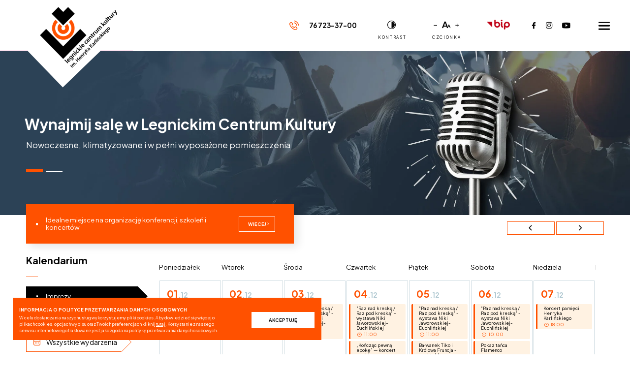

--- FILE ---
content_type: text/html; charset=UTF-8
request_url: https://www.lck.art.pl/?glowna=foto_galerie_jedna&nr_imprezy_fotogalerii=1156&numer_fotografii=9989&
body_size: 50383
content:
<!DOCTYPE html><html class="" lang="pl" dir="ltr"><head>
<link rel="dns-prefetch" href="//www.lck.art.pl">
<link rel="dns-prefetch" href="//www.lck.art.pl"">
<link rel="dns-prefetch" href="//html5shim.googlecode.com">
<link rel="dns-prefetch" href="//github.com">
<link rel="dns-prefetch" href="//lck.bip.legnica.eu">
<link rel="dns-prefetch" href="//pl-pl.facebook.com">
<link rel="dns-prefetch" href="//www.instagram.com">
<link rel="dns-prefetch" href="//www.youtube.com">
<link rel="dns-prefetch" href="//centrumwitelona.tech">
<link rel="dns-prefetch" href="//archiwum.lck.art.pl">
<link rel="dns-prefetch" href="//www.tauron.pl">
<link rel="dns-prefetch" href="//www.ibif.pl">
<link rel="dns-prefetch" href="//fast.fonts.net">
<link rel="dns-prefetch" href="//fonts.googleapis.com">
<link rel="dns-prefetch" href="//use.typekit.net">
<link rel="dns-prefetch" href="//f.fontdeck.com">
<link rel="dns-prefetch" href="//schema.org">
<link rel="dns-prefetch" href="//lck.art.pl"><meta charset="utf-8"/><meta http-equiv="X-UA-Compatible" content="IE=edge"/><meta name="viewport" content="width=device-width, minimum-scale=1.0, maximum-scale=5.0, user-scalable=no, initial-scale=1"/><meta name="robots" content="index, follow"/><meta name="google-site-verification" content="D-jTHpSqH44Fg9eZzITB5J6qbKWnUXIlA6QyghnEGI8" /><title>Legnickie Centrum Kultury</title><meta name="description" content=""/><link rel="canonical" href="https://www.lck.art.pl/?glowna=foto_galerie_jedna&amp;nr_imprezy_fotogalerii=1156&amp;numer_fotografii=9989"/><meta property="og:title" content="Legnickie Centrum Kultury"/><meta property="og:type" content="website"/><meta property="og:site_name" content="https://www.lck.art.pl"/><meta property="og:url" content="https://www.lck.art.pl/?glowna=foto_galerie_jedna&amp;nr_imprezy_fotogalerii=1156&amp;numer_fotografii=9989"/><meta property="og:image" content="https://www.lck.art.pl/images/og_logo.jpg"/><meta property="og:description" content=""/><meta name="msapplication-navbutton-color" content="#fff"/><meta name="apple-mobile-web-app-status-bar-style" content="#fff"/><meta name="format-detection" content="telephone=no"/><meta name="format-detection" content="address=no"/><meta name="HandheldFriendly" content="True"/><meta name="MobileOptimized" content="320"/><meta name="msapplication-config" content="browserconfig.xml"/><meta name="apple-mobile-web-app-capable" content="yes"/><link rel="icon" type="image/png" sizes="36x36" href="/android-chrome-36x36.png"><link rel="icon" type="image/png" sizes="72x72" href="/android-chrome-72x72.png"><link rel="icon" type="image/png" sizes="96x96" href="/android-chrome-96x96.png"><link rel="icon" type="image/png" sizes="144x144" href="/android-chrome-144x144.png"><link rel="icon" type="image/png" sizes="192x192" href="/android-chrome-192x192.png"><link rel="apple-touch-icon" sizes="180x180" href="/apple-touch-icon-180x180.png"/><link rel="icon" type="image/png" sizes="32x32" href="/favicon-32x32.png"/><link rel="icon" type="image/png" sizes="16x16" href="/favicon-16x16.png"/><link rel="manifest" href="/site.webmanifest"/><link rel="mask-icon" href="/safari-pinned-tab.svg" color="#235786"/><meta name="msapplication-TileColor" content="#235786"/><meta name="theme-color" content="#235786"/><!--[if IE]><meta http-equiv="imagetoolbar" content="no"><![endif]--><!--[if lt IE 9]><script src="http://html5shim.googlecode.com/svn/trunk/html5.js" defer></script><![endif]--><meta name="csrf-token" content="1NMYjK8fXSrD1YfwXibqiSE6C9N2YINDajWFNtJg"/><style>/* Magnific Popup CSS */.mfp-bg { top: 0; left: 0; width: 100%; height: 100%; z-index: 1042; overflow: hidden; position: fixed; background: #0b0b0b; opacity: 0.8;}.mfp-wrap { top: 0; left: 0; width: 100%; height: 100%; z-index: 1043; position: fixed; outline: none !important; -webkit-backface-visibility: hidden;}.mfp-container { text-align: center; position: absolute; width: 100%; height: 100%; left: 0; top: 0; padding: 0 8px; box-sizing: border-box;}.mfp-container:before { content: ""; display: inline-block; height: 100%; vertical-align: middle;}.mfp-align-top .mfp-container:before { display: none;}.mfp-content { position: relative; display: inline-block; vertical-align: middle; margin: 0 auto; text-align: left; z-index: 1045;}.mfp-inline-holder .mfp-content,.mfp-ajax-holder .mfp-content { width: 100%; cursor: auto;}.mfp-ajax-cur { cursor: progress;}.mfp-zoom-out-cur, .mfp-zoom-out-cur .mfp-image-holder .mfp-close { cursor: -moz-zoom-out; cursor: -webkit-zoom-out; cursor: zoom-out;}.mfp-zoom { cursor: pointer; cursor: -webkit-zoom-in; cursor: -moz-zoom-in; cursor: zoom-in;}.mfp-auto-cursor .mfp-content { cursor: auto;}.mfp-close,.mfp-arrow,.mfp-preloader,.mfp-counter { -webkit-user-select: none; -moz-user-select: none; user-select: none;}.mfp-loading.mfp-figure { display: none;}.mfp-hide { display: none !important;}.mfp-preloader { color: #CCC; position: absolute; top: 50%; width: auto; text-align: center; margin-top: -0.8em; left: 8px; right: 8px; z-index: 1044;}.mfp-preloader a { color: #CCC;}.mfp-preloader a:hover { color: #FFF;}.mfp-s-ready .mfp-preloader { display: none;}.mfp-s-error .mfp-content { display: none;}button.mfp-close, button.mfp-arrow { overflow: visible; cursor: pointer; background: transparent; border: 0; -webkit-appearance: none; display: block; outline: none; padding: 0; z-index: 1046; box-shadow: none; touch-action: manipulation;}button::-moz-focus-inner { padding: 0; border: 0;}.mfp-close { width: 44px; height: 44px; line-height: 44px; position: absolute; right: 0; top: 0; text-decoration: none; text-align: center; opacity: 0.65; padding: 0 0 18px 10px; color: #FFF; font-style: normal; font-size: 28px; font-family: Arial, Baskerville, monospace;}.mfp-close:hover, .mfp-close:focus { opacity: 1;}.mfp-close:active { top: 1px;}.mfp-close-btn-in .mfp-close { color: #333;}.mfp-image-holder .mfp-close,.mfp-iframe-holder .mfp-close { color: #FFF; right: -6px; text-align: right; padding-right: 6px; width: 100%;}.mfp-counter { position: absolute; top: 0; right: 0; color: #CCC; font-size: 12px; line-height: 18px; white-space: nowrap;}.mfp-arrow { position: absolute; opacity: 0.65; margin: 0; top: 50%; margin-top: -55px; padding: 0; width: 90px; height: 110px; -webkit-tap-highlight-color: rgba(0, 0, 0, 0);}.mfp-arrow:active { margin-top: -54px;}.mfp-arrow:hover, .mfp-arrow:focus { opacity: 1;}.mfp-arrow:before, .mfp-arrow:after { content: ""; display: block; width: 0; height: 0; position: absolute; left: 0; top: 0; margin-top: 35px; margin-left: 35px; border: medium inset transparent;}.mfp-arrow:after { border-top-width: 13px; border-bottom-width: 13px; top: 8px;}.mfp-arrow:before { border-top-width: 21px; border-bottom-width: 21px; opacity: 0.7;}.mfp-arrow-left { left: 0;}.mfp-arrow-left:after { border-right: 17px solid #FFF; margin-left: 31px;}.mfp-arrow-left:before { margin-left: 25px; border-right: 27px solid #3F3F3F;}.mfp-arrow-right { right: 0;}.mfp-arrow-right:after { border-left: 17px solid #FFF; margin-left: 39px;}.mfp-arrow-right:before { border-left: 27px solid #3F3F3F;}.mfp-iframe-holder { padding-top: 40px; padding-bottom: 40px;}.mfp-iframe-holder .mfp-content { line-height: 0; width: 100%; max-width: 900px;}.mfp-iframe-holder .mfp-close { top: -40px;}.mfp-iframe-scaler { width: 100%; height: 0; overflow: hidden; padding-top: 56.25%;}.mfp-iframe-scaler iframe { position: absolute; display: block; top: 0; left: 0; width: 100%; height: 100%; box-shadow: 0 0 8px rgba(0, 0, 0, 0.6); background: #000;}/* Main image in popup */img.mfp-img { width: auto; max-width: 100%; height: auto; display: block; line-height: 0; box-sizing: border-box; padding: 40px 0 40px; margin: 0 auto;}/* The shadow behind the image */.mfp-figure { line-height: 0;}.mfp-figure:after { content: ""; position: absolute; left: 0; top: 40px; bottom: 40px; display: block; right: 0; width: auto; height: auto; z-index: -1; box-shadow: 0 0 8px rgba(0, 0, 0, 0.6); background: #444;}.mfp-figure small { color: #BDBDBD; display: block; font-size: 12px; line-height: 14px;}.mfp-figure figure { margin: 0;}.mfp-bottom-bar { margin-top: -36px; position: absolute; top: 100%; left: 0; width: 100%; cursor: auto;}.mfp-title { text-align: left; line-height: 18px; color: #F3F3F3; word-wrap: break-word; padding-right: 36px;}.mfp-image-holder .mfp-content { max-width: 100%;}.mfp-gallery .mfp-image-holder .mfp-figure { cursor: pointer;}@media screen and (max-width: 800px) and (orientation: landscape), screen and (max-height: 300px) { /** * Remove all paddings around the image on small screen */ .mfp-img-mobile .mfp-image-holder { padding-left: 0; padding-right: 0; } .mfp-img-mobile img.mfp-img { padding: 0; } .mfp-img-mobile .mfp-figure:after { top: 0; bottom: 0; } .mfp-img-mobile .mfp-figure small { display: inline; margin-left: 5px; } .mfp-img-mobile .mfp-bottom-bar { background: rgba(0, 0, 0, 0.6); bottom: 0; margin: 0; top: auto; padding: 3px 5px; position: fixed; box-sizing: border-box; } .mfp-img-mobile .mfp-bottom-bar:empty { padding: 0; } .mfp-img-mobile .mfp-counter { right: 5px; top: 3px; } .mfp-img-mobile .mfp-close { top: 0; right: 0; width: 35px; height: 35px; line-height: 35px; background: rgba(0, 0, 0, 0.6); position: fixed; text-align: center; padding: 0; }}@media all and (max-width: 900px) { .mfp-arrow { -webkit-transform: scale(0.75); transform: scale(0.75); } .mfp-arrow-left { -webkit-transform-origin: 0; transform-origin: 0; } .mfp-arrow-right { -webkit-transform-origin: 100%; transform-origin: 100%; } .mfp-container { padding-left: 6px; padding-right: 6px; }}/*# sourceMappingURL=magnific-popup.css.map *//* Slider */.slick-slider{ position: relative; display: block; box-sizing: border-box; -webkit-user-select: none; -moz-user-select: none; -ms-user-select: none; user-select: none; -webkit-touch-callout: none; -khtml-user-select: none; -ms-touch-action: pan-y; touch-action: pan-y; -webkit-tap-highlight-color: transparent;}.slick-list{ position: relative; display: block; overflow: hidden; margin: 0; padding: 0;}.slick-list:focus{ outline: none;}.slick-list.dragging{ cursor: pointer; cursor: hand;}.slick-slider .slick-track,.slick-slider .slick-list{ -webkit-transform: translate3d(0, 0, 0); -moz-transform: translate3d(0, 0, 0); -ms-transform: translate3d(0, 0, 0); -o-transform: translate3d(0, 0, 0); transform: translate3d(0, 0, 0);}.slick-track{ position: relative; top: 0; left: 0; display: block; margin-left: auto; margin-right: auto;}.slick-track:before,.slick-track:after{ display: table; content: '';}.slick-track:after{ clear: both;}.slick-loading .slick-track{ visibility: hidden;}.slick-slide{ display: none; float: left; height: 100%; min-height: 1px;}[dir='rtl'] .slick-slide{ float: right;}.slick-slide img{ display: block;}.slick-slide.slick-loading img{ display: none;}.slick-slide.dragging img{ pointer-events: none;}.slick-initialized .slick-slide{ display: block;}.slick-loading .slick-slide{ visibility: hidden;}.slick-vertical .slick-slide{ display: block; height: auto; border: 1px solid transparent;}.slick-arrow.slick-hidden { display: none;}/*! normalize.css v8.0.1 | MIT License | github.com/necolas/normalize.css *//* Document ========================================================================== *//** * 1. Correct the line height in all browsers. * 2. Prevent adjustments of font size after orientation changes in iOS. */html { line-height: 1.15; /* 1 */ -webkit-text-size-adjust: 100%; /* 2 */}/* Sections ========================================================================== *//** * Remove the margin in all browsers. */body { margin: 0;}/** * Render the `main` element consistently in IE. */main { display: block;}/** * Correct the font size and margin on `h1` elements within `section` and * `article` contexts in Chrome, Firefox, and Safari. */h1 { font-size: 2em; margin: 0.67em 0;}/* Grouping content ========================================================================== *//** * 1. Add the correct box sizing in Firefox. * 2. Show the overflow in Edge and IE. */hr { box-sizing: content-box; /* 1 */ height: 0; /* 1 */ overflow: visible; /* 2 */}/** * 1. Correct the inheritance and scaling of font size in all browsers. * 2. Correct the odd `em` font sizing in all browsers. */pre { font-family: monospace, monospace; /* 1 */ font-size: 1em; /* 2 */}/* Text-level semantics ========================================================================== *//** * Remove the gray background on active links in IE 10. */a { background-color: transparent;}/** * 1. Remove the bottom border in Chrome 57- * 2. Add the correct text decoration in Chrome, Edge, IE, Opera, and Safari. */abbr[title] { border-bottom: none; /* 1 */ text-decoration: underline; /* 2 */ text-decoration: underline dotted; /* 2 */}/** * Add the correct font weight in Chrome, Edge, and Safari. */b,strong { font-weight: bolder;}/** * 1. Correct the inheritance and scaling of font size in all browsers. * 2. Correct the odd `em` font sizing in all browsers. */code,kbd,samp { font-family: monospace, monospace; /* 1 */ font-size: 1em; /* 2 */}/** * Add the correct font size in all browsers. */small { font-size: 80%;}/** * Prevent `sub` and `sup` elements from affecting the line height in * all browsers. */sub,sup { font-size: 75%; line-height: 0; position: relative; vertical-align: baseline;}sub { bottom: -0.25em;}sup { top: -0.5em;}/* Embedded content ========================================================================== *//** * Remove the border on images inside links in IE 10. */img { border-style: none;}/* Forms ========================================================================== *//** * 1. Change the font styles in all browsers. * 2. Remove the margin in Firefox and Safari. */button,input,optgroup,select,textarea { font-family: inherit; /* 1 */ font-size: 100%; /* 1 */ line-height: 1.15; /* 1 */ margin: 0; /* 2 */}/** * Show the overflow in IE. * 1. Show the overflow in Edge. */button,input { /* 1 */ overflow: visible;}/** * Remove the inheritance of text transform in Edge, Firefox, and IE. * 1. Remove the inheritance of text transform in Firefox. */button,select { /* 1 */ text-transform: none;}/** * Correct the inability to style clickable types in iOS and Safari. */button,[type="button"],[type="reset"],[type="submit"] { -webkit-appearance: button;}/** * Remove the inner border and padding in Firefox. */button::-moz-focus-inner,[type="button"]::-moz-focus-inner,[type="reset"]::-moz-focus-inner,[type="submit"]::-moz-focus-inner { border-style: none; padding: 0;}/** * Restore the focus styles unset by the previous rule. */button:-moz-focusring,[type="button"]:-moz-focusring,[type="reset"]:-moz-focusring,[type="submit"]:-moz-focusring { outline: 1px dotted ButtonText;}/** * Correct the padding in Firefox. */fieldset { padding: 0.35em 0.75em 0.625em;}/** * 1. Correct the text wrapping in Edge and IE. * 2. Correct the color inheritance from `fieldset` elements in IE. * 3. Remove the padding so developers are not caught out when they zero out * `fieldset` elements in all browsers. */legend { box-sizing: border-box; /* 1 */ color: inherit; /* 2 */ display: table; /* 1 */ max-width: 100%; /* 1 */ padding: 0; /* 3 */ white-space: normal; /* 1 */}/** * Add the correct vertical alignment in Chrome, Firefox, and Opera. */progress { vertical-align: baseline;}/** * Remove the default vertical scrollbar in IE 10+. */textarea { overflow: auto;}/** * 1. Add the correct box sizing in IE 10. * 2. Remove the padding in IE 10. */[type="checkbox"],[type="radio"] { box-sizing: border-box; /* 1 */ padding: 0; /* 2 */}/** * Correct the cursor style of increment and decrement buttons in Chrome. */[type="number"]::-webkit-inner-spin-button,[type="number"]::-webkit-outer-spin-button { height: auto;}/** * 1. Correct the odd appearance in Chrome and Safari. * 2. Correct the outline style in Safari. */[type="search"] { -webkit-appearance: textfield; /* 1 */ outline-offset: -2px; /* 2 */}/** * Remove the inner padding in Chrome and Safari on macOS. */[type="search"]::-webkit-search-decoration { -webkit-appearance: none;}/** * 1. Correct the inability to style clickable types in iOS and Safari. * 2. Change font properties to `inherit` in Safari. */::-webkit-file-upload-button { -webkit-appearance: button; /* 1 */ font: inherit; /* 2 */}/* Interactive ========================================================================== *//* * Add the correct display in Edge, IE 10+, and Firefox. */details { display: block;}/* * Add the correct display in all browsers. */summary { display: list-item;}/* Misc ========================================================================== *//** * Add the correct display in IE 10+. */template { display: none;}/** * Add the correct display in IE 10. */[hidden] { display: none;}/** * Owl Carousel v2.3.4 * Copyright 2013-2018 David Deutsch * Licensed under: SEE LICENSE IN https://github.com/OwlCarousel2/OwlCarousel2/blob/master/LICENSE *//* * Owl Carousel - Core */.owl-carousel { display: none; width: 100%; -webkit-tap-highlight-color: transparent; /* position relative and z-index fix webkit rendering fonts issue */ position: relative; z-index: 1; } .owl-carousel .owl-stage { position: relative; -ms-touch-action: pan-Y; touch-action: manipulation; -moz-backface-visibility: hidden; /* fix firefox animation glitch */ } .owl-carousel .owl-stage:after { content: "."; display: block; clear: both; visibility: hidden; line-height: 0; height: 0; } .owl-carousel .owl-stage-outer { position: relative; overflow: hidden; /* fix for flashing background */ -webkit-transform: translate3d(0px, 0px, 0px); } .owl-carousel .owl-wrapper, .owl-carousel .owl-item { -webkit-backface-visibility: hidden; -moz-backface-visibility: hidden; -ms-backface-visibility: hidden; -webkit-transform: translate3d(0, 0, 0); -moz-transform: translate3d(0, 0, 0); -ms-transform: translate3d(0, 0, 0); } .owl-carousel .owl-item { position: relative; min-height: 1px; float: left; -webkit-backface-visibility: hidden; -webkit-tap-highlight-color: transparent; -webkit-touch-callout: none; } .owl-carousel .owl-item img { display: block; width: 100%; } .owl-carousel .owl-nav.disabled, .owl-carousel .owl-dots.disabled { display: none; } .owl-carousel .owl-nav .owl-prev, .owl-carousel .owl-nav .owl-next, .owl-carousel .owl-dot { cursor: pointer; -webkit-user-select: none; -khtml-user-select: none; -moz-user-select: none; -ms-user-select: none; user-select: none; } .owl-carousel .owl-nav button.owl-prev, .owl-carousel .owl-nav button.owl-next, .owl-carousel button.owl-dot { background: none; color: inherit; border: none; padding: 0 !important; font: inherit; } .owl-carousel.owl-loaded { display: block; } .owl-carousel.owl-loading { opacity: 0; display: block; } .owl-carousel.owl-hidden { opacity: 0; } .owl-carousel.owl-refresh .owl-item { visibility: hidden; } .owl-carousel.owl-drag .owl-item { -ms-touch-action: pan-y; touch-action: pan-y; -webkit-user-select: none; -moz-user-select: none; -ms-user-select: none; user-select: none; } .owl-carousel.owl-grab { cursor: move; cursor: grab; } .owl-carousel.owl-rtl { direction: rtl; } .owl-carousel.owl-rtl .owl-item { float: right; }/* No Js */.no-js .owl-carousel { display: block; }/* * Owl Carousel - Animate Plugin */.owl-carousel .animated { animation-duration: 1000ms; animation-fill-mode: both; }.owl-carousel .owl-animated-in { z-index: 0; }.owl-carousel .owl-animated-out { z-index: 1; }.owl-carousel .fadeOut { animation-name: fadeOut; }@keyframes fadeOut { 0% { opacity: 1; } 100% { opacity: 0; } }/* * Owl Carousel - Auto Height Plugin */.owl-height { transition: height 500ms ease-in-out; }/* * Owl Carousel - Lazy Load Plugin */.owl-carousel .owl-item { /**This is introduced due to a bug in IE11 where lazy loading combined with autoheight plugin causes a wrongcalculation of the height of the owl-item that breaks page layouts */ } .owl-carousel .owl-item .owl-lazy { opacity: 0; transition: opacity 400ms ease; } .owl-carousel .owl-item .owl-lazy[src^=""], .owl-carousel .owl-item .owl-lazy:not([src]) { max-height: 0; } .owl-carousel .owl-item img.owl-lazy { transform-style: preserve-3d; }/* * Owl Carousel - Video Plugin */.owl-carousel .owl-video-wrapper { position: relative; height: 100%; background: #000; }.owl-carousel .owl-video-play-icon { position: absolute; height: 80px; width: 80px; left: 50%; top: 50%; margin-left: -40px; margin-top: -40px; background: url("owl.video.play.png") no-repeat; cursor: pointer; z-index: 1; -webkit-backface-visibility: hidden; transition: transform 100ms ease; }.owl-carousel .owl-video-play-icon:hover { -ms-transform: scale(1.3, 1.3); transform: scale(1.3, 1.3); }.owl-carousel .owl-video-playing .owl-video-tn,.owl-carousel .owl-video-playing .owl-video-play-icon { display: none; }.owl-carousel .owl-video-tn { opacity: 0; height: 100%; background-position: center center; background-repeat: no-repeat; background-size: contain; transition: opacity 400ms ease; }.owl-carousel .owl-video-frame { position: relative; z-index: 1; height: 100%; width: 100%; }[data-aos][data-aos][data-aos-duration="50"],body[data-aos-duration="50"] [data-aos]{transition-duration:50ms}[data-aos][data-aos][data-aos-delay="50"],body[data-aos-delay="50"] [data-aos]{transition-delay:0}[data-aos][data-aos][data-aos-delay="50"].aos-animate,body[data-aos-delay="50"] [data-aos].aos-animate{transition-delay:50ms}[data-aos][data-aos][data-aos-duration="100"],body[data-aos-duration="100"] [data-aos]{transition-duration:.1s}[data-aos][data-aos][data-aos-delay="100"],body[data-aos-delay="100"] [data-aos]{transition-delay:0}[data-aos][data-aos][data-aos-delay="100"].aos-animate,body[data-aos-delay="100"] [data-aos].aos-animate{transition-delay:.1s}[data-aos][data-aos][data-aos-duration="150"],body[data-aos-duration="150"] [data-aos]{transition-duration:.15s}[data-aos][data-aos][data-aos-delay="150"],body[data-aos-delay="150"] [data-aos]{transition-delay:0}[data-aos][data-aos][data-aos-delay="150"].aos-animate,body[data-aos-delay="150"] [data-aos].aos-animate{transition-delay:.15s}[data-aos][data-aos][data-aos-duration="200"],body[data-aos-duration="200"] [data-aos]{transition-duration:.2s}[data-aos][data-aos][data-aos-delay="200"],body[data-aos-delay="200"] [data-aos]{transition-delay:0}[data-aos][data-aos][data-aos-delay="200"].aos-animate,body[data-aos-delay="200"] [data-aos].aos-animate{transition-delay:.2s}[data-aos][data-aos][data-aos-duration="250"],body[data-aos-duration="250"] [data-aos]{transition-duration:.25s}[data-aos][data-aos][data-aos-delay="250"],body[data-aos-delay="250"] [data-aos]{transition-delay:0}[data-aos][data-aos][data-aos-delay="250"].aos-animate,body[data-aos-delay="250"] [data-aos].aos-animate{transition-delay:.25s}[data-aos][data-aos][data-aos-duration="300"],body[data-aos-duration="300"] [data-aos]{transition-duration:.3s}[data-aos][data-aos][data-aos-delay="300"],body[data-aos-delay="300"] [data-aos]{transition-delay:0}[data-aos][data-aos][data-aos-delay="300"].aos-animate,body[data-aos-delay="300"] [data-aos].aos-animate{transition-delay:.3s}[data-aos][data-aos][data-aos-duration="350"],body[data-aos-duration="350"] [data-aos]{transition-duration:.35s}[data-aos][data-aos][data-aos-delay="350"],body[data-aos-delay="350"] [data-aos]{transition-delay:0}[data-aos][data-aos][data-aos-delay="350"].aos-animate,body[data-aos-delay="350"] [data-aos].aos-animate{transition-delay:.35s}[data-aos][data-aos][data-aos-duration="400"],body[data-aos-duration="400"] [data-aos]{transition-duration:.4s}[data-aos][data-aos][data-aos-delay="400"],body[data-aos-delay="400"] [data-aos]{transition-delay:0}[data-aos][data-aos][data-aos-delay="400"].aos-animate,body[data-aos-delay="400"] [data-aos].aos-animate{transition-delay:.4s}[data-aos][data-aos][data-aos-duration="450"],body[data-aos-duration="450"] [data-aos]{transition-duration:.45s}[data-aos][data-aos][data-aos-delay="450"],body[data-aos-delay="450"] [data-aos]{transition-delay:0}[data-aos][data-aos][data-aos-delay="450"].aos-animate,body[data-aos-delay="450"] [data-aos].aos-animate{transition-delay:.45s}[data-aos][data-aos][data-aos-duration="500"],body[data-aos-duration="500"] [data-aos]{transition-duration:.5s}[data-aos][data-aos][data-aos-delay="500"],body[data-aos-delay="500"] [data-aos]{transition-delay:0}[data-aos][data-aos][data-aos-delay="500"].aos-animate,body[data-aos-delay="500"] [data-aos].aos-animate{transition-delay:.5s}[data-aos][data-aos][data-aos-duration="550"],body[data-aos-duration="550"] [data-aos]{transition-duration:.55s}[data-aos][data-aos][data-aos-delay="550"],body[data-aos-delay="550"] [data-aos]{transition-delay:0}[data-aos][data-aos][data-aos-delay="550"].aos-animate,body[data-aos-delay="550"] [data-aos].aos-animate{transition-delay:.55s}[data-aos][data-aos][data-aos-duration="600"],body[data-aos-duration="600"] [data-aos]{transition-duration:.6s}[data-aos][data-aos][data-aos-delay="600"],body[data-aos-delay="600"] [data-aos]{transition-delay:0}[data-aos][data-aos][data-aos-delay="600"].aos-animate,body[data-aos-delay="600"] [data-aos].aos-animate{transition-delay:.6s}[data-aos][data-aos][data-aos-duration="650"],body[data-aos-duration="650"] [data-aos]{transition-duration:.65s}[data-aos][data-aos][data-aos-delay="650"],body[data-aos-delay="650"] [data-aos]{transition-delay:0}[data-aos][data-aos][data-aos-delay="650"].aos-animate,body[data-aos-delay="650"] [data-aos].aos-animate{transition-delay:.65s}[data-aos][data-aos][data-aos-duration="700"],body[data-aos-duration="700"] [data-aos]{transition-duration:.7s}[data-aos][data-aos][data-aos-delay="700"],body[data-aos-delay="700"] [data-aos]{transition-delay:0}[data-aos][data-aos][data-aos-delay="700"].aos-animate,body[data-aos-delay="700"] [data-aos].aos-animate{transition-delay:.7s}[data-aos][data-aos][data-aos-duration="750"],body[data-aos-duration="750"] [data-aos]{transition-duration:.75s}[data-aos][data-aos][data-aos-delay="750"],body[data-aos-delay="750"] [data-aos]{transition-delay:0}[data-aos][data-aos][data-aos-delay="750"].aos-animate,body[data-aos-delay="750"] [data-aos].aos-animate{transition-delay:.75s}[data-aos][data-aos][data-aos-duration="800"],body[data-aos-duration="800"] [data-aos]{transition-duration:.8s}[data-aos][data-aos][data-aos-delay="800"],body[data-aos-delay="800"] [data-aos]{transition-delay:0}[data-aos][data-aos][data-aos-delay="800"].aos-animate,body[data-aos-delay="800"] [data-aos].aos-animate{transition-delay:.8s}[data-aos][data-aos][data-aos-duration="850"],body[data-aos-duration="850"] [data-aos]{transition-duration:.85s}[data-aos][data-aos][data-aos-delay="850"],body[data-aos-delay="850"] [data-aos]{transition-delay:0}[data-aos][data-aos][data-aos-delay="850"].aos-animate,body[data-aos-delay="850"] [data-aos].aos-animate{transition-delay:.85s}[data-aos][data-aos][data-aos-duration="900"],body[data-aos-duration="900"] [data-aos]{transition-duration:.9s}[data-aos][data-aos][data-aos-delay="900"],body[data-aos-delay="900"] [data-aos]{transition-delay:0}[data-aos][data-aos][data-aos-delay="900"].aos-animate,body[data-aos-delay="900"] [data-aos].aos-animate{transition-delay:.9s}[data-aos][data-aos][data-aos-duration="950"],body[data-aos-duration="950"] [data-aos]{transition-duration:.95s}[data-aos][data-aos][data-aos-delay="950"],body[data-aos-delay="950"] [data-aos]{transition-delay:0}[data-aos][data-aos][data-aos-delay="950"].aos-animate,body[data-aos-delay="950"] [data-aos].aos-animate{transition-delay:.95s}[data-aos][data-aos][data-aos-duration="1000"],body[data-aos-duration="1000"] [data-aos]{transition-duration:1s}[data-aos][data-aos][data-aos-delay="1000"],body[data-aos-delay="1000"] [data-aos]{transition-delay:0}[data-aos][data-aos][data-aos-delay="1000"].aos-animate,body[data-aos-delay="1000"] [data-aos].aos-animate{transition-delay:1s}[data-aos][data-aos][data-aos-duration="1050"],body[data-aos-duration="1050"] [data-aos]{transition-duration:1.05s}[data-aos][data-aos][data-aos-delay="1050"],body[data-aos-delay="1050"] [data-aos]{transition-delay:0}[data-aos][data-aos][data-aos-delay="1050"].aos-animate,body[data-aos-delay="1050"] [data-aos].aos-animate{transition-delay:1.05s}[data-aos][data-aos][data-aos-duration="1100"],body[data-aos-duration="1100"] [data-aos]{transition-duration:1.1s}[data-aos][data-aos][data-aos-delay="1100"],body[data-aos-delay="1100"] [data-aos]{transition-delay:0}[data-aos][data-aos][data-aos-delay="1100"].aos-animate,body[data-aos-delay="1100"] [data-aos].aos-animate{transition-delay:1.1s}[data-aos][data-aos][data-aos-duration="1150"],body[data-aos-duration="1150"] [data-aos]{transition-duration:1.15s}[data-aos][data-aos][data-aos-delay="1150"],body[data-aos-delay="1150"] [data-aos]{transition-delay:0}[data-aos][data-aos][data-aos-delay="1150"].aos-animate,body[data-aos-delay="1150"] [data-aos].aos-animate{transition-delay:1.15s}[data-aos][data-aos][data-aos-duration="1200"],body[data-aos-duration="1200"] [data-aos]{transition-duration:1.2s}[data-aos][data-aos][data-aos-delay="1200"],body[data-aos-delay="1200"] [data-aos]{transition-delay:0}[data-aos][data-aos][data-aos-delay="1200"].aos-animate,body[data-aos-delay="1200"] [data-aos].aos-animate{transition-delay:1.2s}[data-aos][data-aos][data-aos-duration="1250"],body[data-aos-duration="1250"] [data-aos]{transition-duration:1.25s}[data-aos][data-aos][data-aos-delay="1250"],body[data-aos-delay="1250"] [data-aos]{transition-delay:0}[data-aos][data-aos][data-aos-delay="1250"].aos-animate,body[data-aos-delay="1250"] [data-aos].aos-animate{transition-delay:1.25s}[data-aos][data-aos][data-aos-duration="1300"],body[data-aos-duration="1300"] [data-aos]{transition-duration:1.3s}[data-aos][data-aos][data-aos-delay="1300"],body[data-aos-delay="1300"] [data-aos]{transition-delay:0}[data-aos][data-aos][data-aos-delay="1300"].aos-animate,body[data-aos-delay="1300"] [data-aos].aos-animate{transition-delay:1.3s}[data-aos][data-aos][data-aos-duration="1350"],body[data-aos-duration="1350"] [data-aos]{transition-duration:1.35s}[data-aos][data-aos][data-aos-delay="1350"],body[data-aos-delay="1350"] [data-aos]{transition-delay:0}[data-aos][data-aos][data-aos-delay="1350"].aos-animate,body[data-aos-delay="1350"] [data-aos].aos-animate{transition-delay:1.35s}[data-aos][data-aos][data-aos-duration="1400"],body[data-aos-duration="1400"] [data-aos]{transition-duration:1.4s}[data-aos][data-aos][data-aos-delay="1400"],body[data-aos-delay="1400"] [data-aos]{transition-delay:0}[data-aos][data-aos][data-aos-delay="1400"].aos-animate,body[data-aos-delay="1400"] [data-aos].aos-animate{transition-delay:1.4s}[data-aos][data-aos][data-aos-duration="1450"],body[data-aos-duration="1450"] [data-aos]{transition-duration:1.45s}[data-aos][data-aos][data-aos-delay="1450"],body[data-aos-delay="1450"] [data-aos]{transition-delay:0}[data-aos][data-aos][data-aos-delay="1450"].aos-animate,body[data-aos-delay="1450"] [data-aos].aos-animate{transition-delay:1.45s}[data-aos][data-aos][data-aos-duration="1500"],body[data-aos-duration="1500"] [data-aos]{transition-duration:1.5s}[data-aos][data-aos][data-aos-delay="1500"],body[data-aos-delay="1500"] [data-aos]{transition-delay:0}[data-aos][data-aos][data-aos-delay="1500"].aos-animate,body[data-aos-delay="1500"] [data-aos].aos-animate{transition-delay:1.5s}[data-aos][data-aos][data-aos-duration="1550"],body[data-aos-duration="1550"] [data-aos]{transition-duration:1.55s}[data-aos][data-aos][data-aos-delay="1550"],body[data-aos-delay="1550"] [data-aos]{transition-delay:0}[data-aos][data-aos][data-aos-delay="1550"].aos-animate,body[data-aos-delay="1550"] [data-aos].aos-animate{transition-delay:1.55s}[data-aos][data-aos][data-aos-duration="1600"],body[data-aos-duration="1600"] [data-aos]{transition-duration:1.6s}[data-aos][data-aos][data-aos-delay="1600"],body[data-aos-delay="1600"] [data-aos]{transition-delay:0}[data-aos][data-aos][data-aos-delay="1600"].aos-animate,body[data-aos-delay="1600"] [data-aos].aos-animate{transition-delay:1.6s}[data-aos][data-aos][data-aos-duration="1650"],body[data-aos-duration="1650"] [data-aos]{transition-duration:1.65s}[data-aos][data-aos][data-aos-delay="1650"],body[data-aos-delay="1650"] [data-aos]{transition-delay:0}[data-aos][data-aos][data-aos-delay="1650"].aos-animate,body[data-aos-delay="1650"] [data-aos].aos-animate{transition-delay:1.65s}[data-aos][data-aos][data-aos-duration="1700"],body[data-aos-duration="1700"] [data-aos]{transition-duration:1.7s}[data-aos][data-aos][data-aos-delay="1700"],body[data-aos-delay="1700"] [data-aos]{transition-delay:0}[data-aos][data-aos][data-aos-delay="1700"].aos-animate,body[data-aos-delay="1700"] [data-aos].aos-animate{transition-delay:1.7s}[data-aos][data-aos][data-aos-duration="1750"],body[data-aos-duration="1750"] [data-aos]{transition-duration:1.75s}[data-aos][data-aos][data-aos-delay="1750"],body[data-aos-delay="1750"] [data-aos]{transition-delay:0}[data-aos][data-aos][data-aos-delay="1750"].aos-animate,body[data-aos-delay="1750"] [data-aos].aos-animate{transition-delay:1.75s}[data-aos][data-aos][data-aos-duration="1800"],body[data-aos-duration="1800"] [data-aos]{transition-duration:1.8s}[data-aos][data-aos][data-aos-delay="1800"],body[data-aos-delay="1800"] [data-aos]{transition-delay:0}[data-aos][data-aos][data-aos-delay="1800"].aos-animate,body[data-aos-delay="1800"] [data-aos].aos-animate{transition-delay:1.8s}[data-aos][data-aos][data-aos-duration="1850"],body[data-aos-duration="1850"] [data-aos]{transition-duration:1.85s}[data-aos][data-aos][data-aos-delay="1850"],body[data-aos-delay="1850"] [data-aos]{transition-delay:0}[data-aos][data-aos][data-aos-delay="1850"].aos-animate,body[data-aos-delay="1850"] [data-aos].aos-animate{transition-delay:1.85s}[data-aos][data-aos][data-aos-duration="1900"],body[data-aos-duration="1900"] [data-aos]{transition-duration:1.9s}[data-aos][data-aos][data-aos-delay="1900"],body[data-aos-delay="1900"] [data-aos]{transition-delay:0}[data-aos][data-aos][data-aos-delay="1900"].aos-animate,body[data-aos-delay="1900"] [data-aos].aos-animate{transition-delay:1.9s}[data-aos][data-aos][data-aos-duration="1950"],body[data-aos-duration="1950"] [data-aos]{transition-duration:1.95s}[data-aos][data-aos][data-aos-delay="1950"],body[data-aos-delay="1950"] [data-aos]{transition-delay:0}[data-aos][data-aos][data-aos-delay="1950"].aos-animate,body[data-aos-delay="1950"] [data-aos].aos-animate{transition-delay:1.95s}[data-aos][data-aos][data-aos-duration="2000"],body[data-aos-duration="2000"] [data-aos]{transition-duration:2s}[data-aos][data-aos][data-aos-delay="2000"],body[data-aos-delay="2000"] [data-aos]{transition-delay:0}[data-aos][data-aos][data-aos-delay="2000"].aos-animate,body[data-aos-delay="2000"] [data-aos].aos-animate{transition-delay:2s}[data-aos][data-aos][data-aos-duration="2050"],body[data-aos-duration="2050"] [data-aos]{transition-duration:2.05s}[data-aos][data-aos][data-aos-delay="2050"],body[data-aos-delay="2050"] [data-aos]{transition-delay:0}[data-aos][data-aos][data-aos-delay="2050"].aos-animate,body[data-aos-delay="2050"] [data-aos].aos-animate{transition-delay:2.05s}[data-aos][data-aos][data-aos-duration="2100"],body[data-aos-duration="2100"] [data-aos]{transition-duration:2.1s}[data-aos][data-aos][data-aos-delay="2100"],body[data-aos-delay="2100"] [data-aos]{transition-delay:0}[data-aos][data-aos][data-aos-delay="2100"].aos-animate,body[data-aos-delay="2100"] [data-aos].aos-animate{transition-delay:2.1s}[data-aos][data-aos][data-aos-duration="2150"],body[data-aos-duration="2150"] [data-aos]{transition-duration:2.15s}[data-aos][data-aos][data-aos-delay="2150"],body[data-aos-delay="2150"] [data-aos]{transition-delay:0}[data-aos][data-aos][data-aos-delay="2150"].aos-animate,body[data-aos-delay="2150"] [data-aos].aos-animate{transition-delay:2.15s}[data-aos][data-aos][data-aos-duration="2200"],body[data-aos-duration="2200"] [data-aos]{transition-duration:2.2s}[data-aos][data-aos][data-aos-delay="2200"],body[data-aos-delay="2200"] [data-aos]{transition-delay:0}[data-aos][data-aos][data-aos-delay="2200"].aos-animate,body[data-aos-delay="2200"] [data-aos].aos-animate{transition-delay:2.2s}[data-aos][data-aos][data-aos-duration="2250"],body[data-aos-duration="2250"] [data-aos]{transition-duration:2.25s}[data-aos][data-aos][data-aos-delay="2250"],body[data-aos-delay="2250"] [data-aos]{transition-delay:0}[data-aos][data-aos][data-aos-delay="2250"].aos-animate,body[data-aos-delay="2250"] [data-aos].aos-animate{transition-delay:2.25s}[data-aos][data-aos][data-aos-duration="2300"],body[data-aos-duration="2300"] [data-aos]{transition-duration:2.3s}[data-aos][data-aos][data-aos-delay="2300"],body[data-aos-delay="2300"] [data-aos]{transition-delay:0}[data-aos][data-aos][data-aos-delay="2300"].aos-animate,body[data-aos-delay="2300"] [data-aos].aos-animate{transition-delay:2.3s}[data-aos][data-aos][data-aos-duration="2350"],body[data-aos-duration="2350"] [data-aos]{transition-duration:2.35s}[data-aos][data-aos][data-aos-delay="2350"],body[data-aos-delay="2350"] [data-aos]{transition-delay:0}[data-aos][data-aos][data-aos-delay="2350"].aos-animate,body[data-aos-delay="2350"] [data-aos].aos-animate{transition-delay:2.35s}[data-aos][data-aos][data-aos-duration="2400"],body[data-aos-duration="2400"] [data-aos]{transition-duration:2.4s}[data-aos][data-aos][data-aos-delay="2400"],body[data-aos-delay="2400"] [data-aos]{transition-delay:0}[data-aos][data-aos][data-aos-delay="2400"].aos-animate,body[data-aos-delay="2400"] [data-aos].aos-animate{transition-delay:2.4s}[data-aos][data-aos][data-aos-duration="2450"],body[data-aos-duration="2450"] [data-aos]{transition-duration:2.45s}[data-aos][data-aos][data-aos-delay="2450"],body[data-aos-delay="2450"] [data-aos]{transition-delay:0}[data-aos][data-aos][data-aos-delay="2450"].aos-animate,body[data-aos-delay="2450"] [data-aos].aos-animate{transition-delay:2.45s}[data-aos][data-aos][data-aos-duration="2500"],body[data-aos-duration="2500"] [data-aos]{transition-duration:2.5s}[data-aos][data-aos][data-aos-delay="2500"],body[data-aos-delay="2500"] [data-aos]{transition-delay:0}[data-aos][data-aos][data-aos-delay="2500"].aos-animate,body[data-aos-delay="2500"] [data-aos].aos-animate{transition-delay:2.5s}[data-aos][data-aos][data-aos-duration="2550"],body[data-aos-duration="2550"] [data-aos]{transition-duration:2.55s}[data-aos][data-aos][data-aos-delay="2550"],body[data-aos-delay="2550"] [data-aos]{transition-delay:0}[data-aos][data-aos][data-aos-delay="2550"].aos-animate,body[data-aos-delay="2550"] [data-aos].aos-animate{transition-delay:2.55s}[data-aos][data-aos][data-aos-duration="2600"],body[data-aos-duration="2600"] [data-aos]{transition-duration:2.6s}[data-aos][data-aos][data-aos-delay="2600"],body[data-aos-delay="2600"] [data-aos]{transition-delay:0}[data-aos][data-aos][data-aos-delay="2600"].aos-animate,body[data-aos-delay="2600"] [data-aos].aos-animate{transition-delay:2.6s}[data-aos][data-aos][data-aos-duration="2650"],body[data-aos-duration="2650"] [data-aos]{transition-duration:2.65s}[data-aos][data-aos][data-aos-delay="2650"],body[data-aos-delay="2650"] [data-aos]{transition-delay:0}[data-aos][data-aos][data-aos-delay="2650"].aos-animate,body[data-aos-delay="2650"] [data-aos].aos-animate{transition-delay:2.65s}[data-aos][data-aos][data-aos-duration="2700"],body[data-aos-duration="2700"] [data-aos]{transition-duration:2.7s}[data-aos][data-aos][data-aos-delay="2700"],body[data-aos-delay="2700"] [data-aos]{transition-delay:0}[data-aos][data-aos][data-aos-delay="2700"].aos-animate,body[data-aos-delay="2700"] [data-aos].aos-animate{transition-delay:2.7s}[data-aos][data-aos][data-aos-duration="2750"],body[data-aos-duration="2750"] [data-aos]{transition-duration:2.75s}[data-aos][data-aos][data-aos-delay="2750"],body[data-aos-delay="2750"] [data-aos]{transition-delay:0}[data-aos][data-aos][data-aos-delay="2750"].aos-animate,body[data-aos-delay="2750"] [data-aos].aos-animate{transition-delay:2.75s}[data-aos][data-aos][data-aos-duration="2800"],body[data-aos-duration="2800"] [data-aos]{transition-duration:2.8s}[data-aos][data-aos][data-aos-delay="2800"],body[data-aos-delay="2800"] [data-aos]{transition-delay:0}[data-aos][data-aos][data-aos-delay="2800"].aos-animate,body[data-aos-delay="2800"] [data-aos].aos-animate{transition-delay:2.8s}[data-aos][data-aos][data-aos-duration="2850"],body[data-aos-duration="2850"] [data-aos]{transition-duration:2.85s}[data-aos][data-aos][data-aos-delay="2850"],body[data-aos-delay="2850"] [data-aos]{transition-delay:0}[data-aos][data-aos][data-aos-delay="2850"].aos-animate,body[data-aos-delay="2850"] [data-aos].aos-animate{transition-delay:2.85s}[data-aos][data-aos][data-aos-duration="2900"],body[data-aos-duration="2900"] [data-aos]{transition-duration:2.9s}[data-aos][data-aos][data-aos-delay="2900"],body[data-aos-delay="2900"] [data-aos]{transition-delay:0}[data-aos][data-aos][data-aos-delay="2900"].aos-animate,body[data-aos-delay="2900"] [data-aos].aos-animate{transition-delay:2.9s}[data-aos][data-aos][data-aos-duration="2950"],body[data-aos-duration="2950"] [data-aos]{transition-duration:2.95s}[data-aos][data-aos][data-aos-delay="2950"],body[data-aos-delay="2950"] [data-aos]{transition-delay:0}[data-aos][data-aos][data-aos-delay="2950"].aos-animate,body[data-aos-delay="2950"] [data-aos].aos-animate{transition-delay:2.95s}[data-aos][data-aos][data-aos-duration="3000"],body[data-aos-duration="3000"] [data-aos]{transition-duration:3s}[data-aos][data-aos][data-aos-delay="3000"],body[data-aos-delay="3000"] [data-aos]{transition-delay:0}[data-aos][data-aos][data-aos-delay="3000"].aos-animate,body[data-aos-delay="3000"] [data-aos].aos-animate{transition-delay:3s}[data-aos][data-aos][data-aos-easing=linear],body[data-aos-easing=linear] [data-aos]{transition-timing-function:cubic-bezier(.25,.25,.75,.75)}[data-aos][data-aos][data-aos-easing=ease],body[data-aos-easing=ease] [data-aos]{transition-timing-function:ease}[data-aos][data-aos][data-aos-easing=ease-in],body[data-aos-easing=ease-in] [data-aos]{transition-timing-function:ease-in}[data-aos][data-aos][data-aos-easing=ease-out],body[data-aos-easing=ease-out] [data-aos]{transition-timing-function:ease-out}[data-aos][data-aos][data-aos-easing=ease-in-out],body[data-aos-easing=ease-in-out] [data-aos]{transition-timing-function:ease-in-out}[data-aos][data-aos][data-aos-easing=ease-in-back],body[data-aos-easing=ease-in-back] [data-aos]{transition-timing-function:cubic-bezier(.6,-.28,.735,.045)}[data-aos][data-aos][data-aos-easing=ease-out-back],body[data-aos-easing=ease-out-back] [data-aos]{transition-timing-function:cubic-bezier(.175,.885,.32,1.275)}[data-aos][data-aos][data-aos-easing=ease-in-out-back],body[data-aos-easing=ease-in-out-back] [data-aos]{transition-timing-function:cubic-bezier(.68,-.55,.265,1.55)}[data-aos][data-aos][data-aos-easing=ease-in-sine],body[data-aos-easing=ease-in-sine] [data-aos]{transition-timing-function:cubic-bezier(.47,0,.745,.715)}[data-aos][data-aos][data-aos-easing=ease-out-sine],body[data-aos-easing=ease-out-sine] [data-aos]{transition-timing-function:cubic-bezier(.39,.575,.565,1)}[data-aos][data-aos][data-aos-easing=ease-in-out-sine],body[data-aos-easing=ease-in-out-sine] [data-aos]{transition-timing-function:cubic-bezier(.445,.05,.55,.95)}[data-aos][data-aos][data-aos-easing=ease-in-quad],body[data-aos-easing=ease-in-quad] [data-aos]{transition-timing-function:cubic-bezier(.55,.085,.68,.53)}[data-aos][data-aos][data-aos-easing=ease-out-quad],body[data-aos-easing=ease-out-quad] [data-aos]{transition-timing-function:cubic-bezier(.25,.46,.45,.94)}[data-aos][data-aos][data-aos-easing=ease-in-out-quad],body[data-aos-easing=ease-in-out-quad] [data-aos]{transition-timing-function:cubic-bezier(.455,.03,.515,.955)}[data-aos][data-aos][data-aos-easing=ease-in-cubic],body[data-aos-easing=ease-in-cubic] [data-aos]{transition-timing-function:cubic-bezier(.55,.085,.68,.53)}[data-aos][data-aos][data-aos-easing=ease-out-cubic],body[data-aos-easing=ease-out-cubic] [data-aos]{transition-timing-function:cubic-bezier(.25,.46,.45,.94)}[data-aos][data-aos][data-aos-easing=ease-in-out-cubic],body[data-aos-easing=ease-in-out-cubic] [data-aos]{transition-timing-function:cubic-bezier(.455,.03,.515,.955)}[data-aos][data-aos][data-aos-easing=ease-in-quart],body[data-aos-easing=ease-in-quart] [data-aos]{transition-timing-function:cubic-bezier(.55,.085,.68,.53)}[data-aos][data-aos][data-aos-easing=ease-out-quart],body[data-aos-easing=ease-out-quart] [data-aos]{transition-timing-function:cubic-bezier(.25,.46,.45,.94)}[data-aos][data-aos][data-aos-easing=ease-in-out-quart],body[data-aos-easing=ease-in-out-quart] [data-aos]{transition-timing-function:cubic-bezier(.455,.03,.515,.955)}[data-aos^=fade][data-aos^=fade]{opacity:0;transition-property:opacity,transform}[data-aos^=fade][data-aos^=fade].aos-animate{opacity:1;transform:translateZ(0)}[data-aos=fade-up]{transform:translate3d(0,100px,0)}[data-aos=fade-down]{transform:translate3d(0,-100px,0)}[data-aos=fade-right]{transform:translate3d(-100px,0,0)}[data-aos=fade-left]{transform:translate3d(100px,0,0)}[data-aos=fade-up-right]{transform:translate3d(-100px,100px,0)}[data-aos=fade-up-left]{transform:translate3d(100px,100px,0)}[data-aos=fade-down-right]{transform:translate3d(-100px,-100px,0)}[data-aos=fade-down-left]{transform:translate3d(100px,-100px,0)}[data-aos^=zoom][data-aos^=zoom]{opacity:0;transition-property:opacity,transform}[data-aos^=zoom][data-aos^=zoom].aos-animate{opacity:1;transform:translateZ(0) scale(1)}[data-aos=zoom-in]{transform:scale(.6)}[data-aos=zoom-in-up]{transform:translate3d(0,100px,0) scale(.6)}[data-aos=zoom-in-down]{transform:translate3d(0,-100px,0) scale(.6)}[data-aos=zoom-in-right]{transform:translate3d(-100px,0,0) scale(.6)}[data-aos=zoom-in-left]{transform:translate3d(100px,0,0) scale(.6)}[data-aos=zoom-out]{transform:scale(1.2)}[data-aos=zoom-out-up]{transform:translate3d(0,100px,0) scale(1.2)}[data-aos=zoom-out-down]{transform:translate3d(0,-100px,0) scale(1.2)}[data-aos=zoom-out-right]{transform:translate3d(-100px,0,0) scale(1.2)}[data-aos=zoom-out-left]{transform:translate3d(100px,0,0) scale(1.2)}[data-aos^=slide][data-aos^=slide]{transition-property:transform}[data-aos^=slide][data-aos^=slide].aos-animate{transform:translateZ(0)}[data-aos=slide-up]{transform:translate3d(0,100%,0)}[data-aos=slide-down]{transform:translate3d(0,-100%,0)}[data-aos=slide-right]{transform:translate3d(-100%,0,0)}[data-aos=slide-left]{transform:translate3d(100%,0,0)}[data-aos^=flip][data-aos^=flip]{backface-visibility:hidden;transition-property:transform}[data-aos=flip-left]{transform:perspective(2500px) rotateY(-100deg)}[data-aos=flip-left].aos-animate{transform:perspective(2500px) rotateY(0)}[data-aos=flip-right]{transform:perspective(2500px) rotateY(100deg)}[data-aos=flip-right].aos-animate{transform:perspective(2500px) rotateY(0)}[data-aos=flip-up]{transform:perspective(2500px) rotateX(-100deg)}[data-aos=flip-up].aos-animate{transform:perspective(2500px) rotateX(0)}[data-aos=flip-down]{transform:perspective(2500px) rotateX(100deg)}[data-aos=flip-down].aos-animate{transform:perspective(2500px) rotateX(0)}/*# sourceMappingURL=app_front.css.map */@charset "UTF-8";@font-face { font-family: "myfont"; font-display: swap; src: url("/fonts/myfont.eot"); src: url("/fonts/myfont.eot?#iefix") format("eot"), url("/fonts/myfont.woff2") format("woff2"), url("/fonts/myfont.woff") format("woff"), url("/fonts/myfont.ttf") format("truetype"), url("/fonts/myfont.svg#myfont") format("svg");}.filterButtons__item--categories:before, .filterButtons__item--filters:before, .filterButtons__item--sort:before, .calendarium__menu .calendarium__menuItem--all a:before, .calendar__eventsItemHour:before, .calendar__popupClose:before, .boxes__item--1:before, .boxes__item--2:before, .boxes__item--3:before, .up:before, .button--clear:after, .button--arrow:after, .mobileMenu ul.mobileMenu__list li.withSubmenu > a:not(.actived):before, .mobSoc--facebook:before, .mobSoc--instagram:before, .closeMobile:before, .mobilePrev:before, .oneNews:after, .oneNews--box:before, .frontNews__link:after, .styledForm__files span:after, .styledFormItems--date:before, .styledFormItems--time:before, .styledCheckbox label:before, .styledCheckbox .styledCheckbox__label:before, .formModule:before, .header__contactItem--tel:before, .header__contactItem--mail:before, .header__toolsItem--contrast:before, .header__toolsItem--font:before, .header__toolsMinus:before, .header__toolsPlus:before, .header__search:before, .header__searchBoxIcon:before, .menu__item.withSubmenu > a:not(.actived):before, .menu__item.withSubmenu ul.menu .js-prev.menu__item:before, .menu__close:before, .menu__item--withMenu:after, .social__item--fb:before, .social__item--insta:before, .social__item--pin:before, .social__item--twit:before, .social__item--yt:before, .calendarium .calendar .owl-nav button.owl-prev:before, .calendarium .calendar .owl-nav button.owl-next:before, .slick-arrow.slick-next:before, .slick-arrow.slick-prev:before, .boxesWrap .boxItem .arrow:before, .textBlock__boxIcon--heart:before, .textBlock__boxIcon--camera:before, .textBlock__boxIcon--monitor:before, .textBlock__boxIcon--headphones:before, .textBlock__boxIcon--pencil:before, .textBlock__boxIcon--share:before, .textBlock__boxIcon--1:before, .textBlock__boxIcon--2:before, .textBlock__boxIcon--3:before, .textBlock__boxIcon--4:before, .iconBoxes__item--1:before, .iconBoxes__item--2:before, .iconBoxes__item--3:before, .iconBoxes__item--4:before, .iconBoxes__item--5:before, .iconBoxes__item--6:before, .iconBoxes__item--7:before, .iconBoxes__item--8:before, .iconBoxes__item--9:before, .iconBoxes__item--10:before, .iconBoxes__itemText:before, .footer__contactItem--place:before, .footer__contactItem--tel:before, .footer__contactItem--hours:before, .footer__contactItem--mail:before, .footer__copyrightItem:before, .footer__copyrightItem--privacy:before, .footer__copyrightItem--copy:before, .main__category:before, .languageBox__select:before, .searchBox form:before, .searchBox__icon:before, .mfp-close:before, .arrowLink:before, .imageHover:before, .go:before, .back:before { font-family: "myfont"; -webkit-font-smoothing: antialiased; -moz-osx-font-smoothing: grayscale; font-style: normal; font-variant: normal; font-weight: normal; text-decoration: none; text-transform: none; line-height: 1;}body { font-family: "Plus Jakarta Sans", sans-serif; min-height: 100vh; overflow-x: hidden; background: #fff; color: #050505;}body * { box-sizing: border-box; outline: 0;}body.noscroll { overflow: hidden;}ul { margin: 0; padding: 0;}button, input { -webkit-appearance: none; appearance: none; box-shadow: none; border: 0;}a { transition: color .35s;}:focus { outline: #050505 auto 1px; box-shadow: 0.625vw 0.46875vw 1.3020833333vw 0 rgba(0, 0, 0, 0.1);}body.body--dark :focus { outline: #ff5100 auto 1px;}/* When mouse is detected, ALL focused elements have outline removed. */body.using-mouse :focus { outline: none !important; box-shadow: none !important;}input:read-only { background-color: #eeeeee; border: 1px solid #d4d4d4;}.lozad { opacity: 0; transition: opacity .35s;}.lozad[data-loaded="true"] { opacity: 1;}.wrapper { overflow: hidden;}.wrap { width: 100%; max-width: 1920px; padding-left: 25px; padding-right: 25px;}@media (min-width: 801px) { .wrap { padding-left: 60px; padding-right: 60px; }}@media (min-width: 1025px) { .wrap { max-width: 100vw; padding-left: 4.1666666667vw; padding-right: 4.1666666667vw; }}@media (min-width: 1025px) { .wrap--big { padding-left: 8.3333333333vw; padding-right: 8.3333333333vw; }}.section { padding-top: 20px; padding-bottom: 20px;}@media (min-width: 1025px) { .section { padding-top: 2.6041666667vw; padding-bottom: 2.6041666667vw; }}.section--white { background-color: #fff;}.section--newsletter { border-top: solid 1px #e7f2f6;}.sort { margin: 10px 0; width: 100%;}@media (min-width: 481px) { .sort { margin: 0 0 40px; display: flex; justify-content: center; }}@media (min-width: 1025px) { .sort { display: initial; top: -4.1666666667vw; position: absolute; right: 0; z-index: 5; margin: 0; width: auto; }}@media (max-width: 1024px) { .sort { position: absolute; transform: translateX(-150%); top: 55px; transition: transform .25s; background: #fff; z-index: 100; padding-bottom: 20px; border: solid 1px #cddae0; border-radius: 3px; padding-top: 20px; } .sort.active { transform: translateX(0); }}.sort select { width: 285px; font-size: 18px; color: #ff5100; font-style: normal; cursor: pointer;}@media (min-width: 1025px) { .sort select { width: 14.84375vw; font-size: 0.9375vw; }}.sort div { font-weight: 900; white-space: nowrap; width: auto; padding-bottom: 0;}@media (max-width: 1024px) { .sort .styledForm__rowLabel { margin-right: 10px; }}@media (max-width: 601px) { .sort .styledForm__rowLabel { margin-bottom: 10px; }}.filters { margin-top: 35px;}@media (min-width: 1025px) { .filters { margin: 0 auto; margin-top: 1.8229166667vw; display: flex; justify-content: center; flex-wrap: wrap; }}@media (min-width: 1025px) and (min-width: 1025px) { .filters { max-width: 61.9791666667vw; }}.filters form { padding: 20px 35px;}@media (min-width: 1025px) { .filters form { padding: 1.0416666667vw 1.8229166667vw; }}.filters .styledForm__row { padding-bottom: 16px; width: 100%;}@media (min-width: 1025px) { .filters .styledForm__row { width: 16.40625vw !important; margin-bottom: 1.0416666667vw; padding-bottom: 0.8333333333vw; }}@media (min-width: 1025px) { .filters .styledForm__row select { margin-right: 1.3020833333vw; }}.filters .styledForm__row .button { width: 160px; height: 50px; border-color: #ff5100; margin: 0 auto; padding: 0;}@media (min-width: 1025px) { .filters .styledForm__row .button { width: 8.3333333333vw; height: 3.125vw; margin: 0; }}@media (min-width: 1025px) { .filters .styledForm__row:last-child { width: 8.3333333333vw !important; }}@media (min-width: 1025px) { .filters .styledForm__label { height: 0.9375vw; }}.filters__desc { text-align: center; font-size: 18px; width: 100%;}@media (min-width: 1025px) { .filters__desc { font-size: 1.0416666667vw; }}.filterButtons { display: none;}@media (max-width: 1024px) { .filterButtons { display: flex; }}.filterButtons__item { height: 40px; padding-left: 32px; position: relative; width: 100px; display: flex; align-items: center; border-radius: 3px; background: #f1f6f7; border: solid 1px #e2e7e9; font-size: 13px; margin-right: 10px; margin-bottom: 30px; cursor: pointer;}.filterButtons__item--categories:before { content: "";}.filterButtons__item--filters:before { content: "";}.filterButtons__item--sort:before { content: "";}.filterButtons__item:before { position: absolute; top: 50%; transform: translateY(-50%); left: 10px; font-size: 14px;}.filterButtons__item:hover { border-color: #e7f2f6;}.line { position: relative;}.line:after { bottom: -35px; left: 0; height: 2px; width: 35px; content: ""; position: absolute; background: #ff5100;}@media (min-width: 1025px) { .line:after { bottom: -1.8229166667vw; height: 0.1041666667vw; width: 1.8229166667vw; }}.orange { color: #ff5100;}.formSuccess__item { margin-top: 20px; background-color: #ff5100; color: #FFF; padding: 20px; font-size: 16px;}@media (min-width: 1025px) { .formSuccess__item { margin-top: 1.0416666667vw; }}.formError__item { margin-top: 20px; background-color: #010101; color: #FFF; padding: 20px; font-size: 16px;}@media (min-width: 1025px) { .formError__item { margin-top: 1.0416666667vw; }}@media (max-width: 1025px) { .sliderBox { margin-top: 60px; } .oneNews__image img { max-width: 100%; height: auto; } .newsletter__form h3 { font-size: 20px !important; margin-top: 20px !important; padding-left: 0 !important; } .newsletter h2:after { display: none !important; } .footer__copyrightItem:before { margin-right: 10px !important; } .footer__copyright { font-size: 9px !important; } .footer__contactItem { padding-left: 0 !important; } .footer__contactItem:before { display: none !important; } .footer__social, .footer__bip { margin-top: 0 !important; } .oneNews__date { padding-left: 15px; } .oneNews__date span { font-size: 12px !important; }}@media (min-width: 1025px) { .calendarium { display: flex; }}@media (min-width: 1025px) { .calendarium__menu { width: 19.2708333333vw; margin-right: 1.8229166667vw; }}.calendarium__menu nav { margin-top: 63px;}@media (min-width: 1025px) { .calendarium__menu nav { margin-top: 3.28125vw; }}.calendarium__menu a { display: flex; align-items: center; height: 60px; text-decoration: none; color: #050505; font-size: 18px; padding-left: 60px; position: relative; background: #e7f2f6; margin-bottom: 10px; width: 290px; transition: width .25s, background-color .25s, color .25s; cursor: pointer;}@media (min-width: 1025px) { .calendarium__menu a { height: 3.125vw; padding-left: 3.125vw; margin-bottom: 0.5208333333vw; font-size: 1.0416666667vw; width: 15.1041666667vw; }}.calendarium__menu a:before { width: 5px; height: 5px; content: ""; background: #ff5100; position: absolute; top: 50%; transform: translateY(-50%); left: 31px;}@media (min-width: 1025px) { .calendarium__menu a:before { left: 1.6145833333vw; width: 0.2604166667vw; height: 0.2604166667vw; }}.calendarium__menu a:after { width: 0; height: 0; border-style: solid; border-width: 30px 0 30px 30px; border-color: transparent transparent transparent #e7f2f6; content: ""; position: absolute; top: 0; right: -30px; transition: border-color .25s;}@media (min-width: 1025px) { .calendarium__menu a:after { right: -1.5625vw; border-width: 1.5625vw 0 1.5625vw 1.5625vw; }}.calendarium__menu .calendarium__menuItem--all a { background: #fff; font-size: 18px; border: solid 1px #ff5100; border-right: 0;}.calendarium__menu .calendarium__menuItem--all a:before { content: "";}@media (min-width: 1025px) { .calendarium__menu .calendarium__menuItem--all a { font-size: 1.09375vw; }}.calendarium__menu .calendarium__menuItem--all a:before { height: auto; width: auto; background: transparent; color: #ff5100; font-size: 21px; left: 20px;}@media (min-width: 1025px) { .calendarium__menu .calendarium__menuItem--all a:before { font-size: 1.09375vw; left: 1.0416666667vw; }}.calendarium__menu .calendarium__menuItem--all a:after { border-color: transparent transparent transparent #fff; filter: drop-shadow(1px 0px 0px #ff5100); top: -1px; transform: translateX(-1px);}.calendarium__menu .calendarium__menuItem--all a:hover { background: #ff5100; color: #fff;}.calendarium__menu .calendarium__menuItem--all a:hover:after { border-color: transparent transparent transparent #ff5100;}.calendarium__menu .calendarium__menuItem--all a:hover:before { color: #fff;}.calendarium__menu li { list-style: none;}.calendarium__menu li:not(.calendarium__menuItem--all).active a, .calendarium__menu li:not(.calendarium__menuItem--all):hover a { background: #000; color: #fff; width: calc(100% - 30px);}@media (min-width: 1025px) { .calendarium__menu li:not(.calendarium__menuItem--all).active a, .calendarium__menu li:not(.calendarium__menuItem--all):hover a { width: calc(100% - 1.5625vw); }}.calendarium__menu li:not(.calendarium__menuItem--all).active a:after, .calendarium__menu li:not(.calendarium__menuItem--all):hover a:after { border-color: transparent transparent transparent #000;}.calendarium__menu li:not(.calendarium__menuItem--all).active a:before, .calendarium__menu li:not(.calendarium__menuItem--all):hover a:before { background: #fff;}.calendarium__menu li.active a { pointer-events: none;}.calendarium .calendar__col { cursor: grab;}@media (min-width: 1025px) { .calendarium .slick-arrow.slick-next { right: 0; } .calendarium .slick-arrow.slick-prev { right: 7.879167vw; }}.calendar { margin-top: 35px; visibility: hidden; opacity: 0; display: flex; position: absolute;}@media (min-width: 1025px) { .calendar { width: 69.2708333333vw; }}.calendar.active { visibility: visible; opacity: 1; position: relative;}.calendar__col { cursor: grab;}.calendar__col.slick-active:last-child .calendar__events { border-right: 0;}.calendar__col:hover .calendar__events:before { opacity: 1;}.calendar__day { font-size: 20px; margin-bottom: 30px;}@media (min-width: 1025px) { .calendar__day { font-size: 1.0416666667vw; margin-bottom: 1.5625vw; }}.calendar__events { border: solid 1px #cddae0; padding: 6px; height: 300px; position: relative; overflow-y: auto;}@supports (-moz-appearance: none) { .calendar__events { scrollbar-width: thin; scrollbar-color: #ff5100 #f1f1f1; }}.calendar__events::-webkit-scrollbar { width: 8px; height: 50px;}.calendar__events::-webkit-scrollbar-track { background: #f1f1f1;}.calendar__events::-webkit-scrollbar-thumb { background: #ff5100; border-radius: 10px;}.calendar__events::-webkit-scrollbar-thumb:hover { background: #ff5100;}@media (min-width: 1025px) { .calendar__events { margin: 0 1px; padding: 0.3125vw; height: 15.625vw; }}.calendar__events:before { right: 0; bottom: 0; left: 0; top: 0; border: solid 1px #ff5100; content: ""; position: absolute; box-shadow: 0.625vw 0.46875vw 1.3020833333vw 0 rgba(0, 0, 0, 0.1); opacity: 0; transition: opacity .25s; z-index: -1;}.calendar__eventsDate { font-size: 20px; font-weight: bold; color: #afc8d1; padding: 15px;}@media (min-width: 1025px) { .calendar__eventsDate { font-size: 1.0416666667vw; padding: 0.78125vw; }}.calendar__eventsDate span { font-size: 30px;}@media (min-width: 1025px) { .calendar__eventsDate span { font-size: 1.5625vw; }}.calendar__eventsItem { background: #fff2e2; border-radius: 3px; margin-bottom: 5px; border-left: 3px solid #ff5100; font-size: 14px; padding: 3px 12px; cursor: pointer;}@media (min-width: 1025px) { .calendar__eventsItem { border-radius: 0.15625vw; margin-bottom: 0.2604166667vw; font-size: 0.7291666667vw; }}.calendar__eventsItem a { text-decoration: none; color: black;}.calendar__eventsItemHour { color: #ff5100; display: flex; align-items: center; padding-top: 5px; padding-left: 3px; padding-bottom: 3px;}@media (min-width: 1025px) { .calendar__eventsItemHour { padding-top: 0.2604166667vw; padding-left: 0.15625vw; padding-bottom: 0.15625vw; }}.calendar__eventsItemHour:before { content: "";}.calendar__eventsItemHour:before { font-size: 12px; margin-right: 7px; margin-top: 2px;}@media (min-width: 1025px) { .calendar__eventsItemHour:before { font-size: 0.625vw; margin-right: 0.3645833333vw; margin-top: 0.1041666667vw; }}.calendar__wrap { position: relative;}.calendar__eventsHours { position: absolute; font-size: 18px; color: #ff5100; font-weight: bold; align-items: center; justify-content: flex-end; top: 133px; left: -40px;}@media (min-width: 1025px) { .calendar__eventsHours { font-size: 0.9375vw; top: 6.9270833333vw; left: -2.0833333333vw; }}@media (max-width: 1024px) { .calendar__eventsHours { top: 125px; left: 6px; z-index: 1000; }}.calendar__eventsHours span { display: flex; height: 40px; align-items: center; justify-content: flex-end;}@media (min-width: 1025px) { .calendar__eventsHours span { height: 2.0833333333vw; }}.calendar__popup { position: fixed; top: 0; left: 0; right: 0; bottom: 0; z-index: 10000; justify-content: center; display: none;}@media (min-width: 1025px) { .calendar__popup { align-items: center; }}.calendar__popup.active { display: flex;}.calendar__popup.active .calendar__popupForm { transform: scale(1);}.calendar__popupBg { position: absolute; top: 0; left: 0; right: 0; bottom: 0; background: rgba(0, 0, 0, 0.5);}.calendar__popupForm { max-width: 95%; width: 1100px; padding: 20px 20px 50px; background: #fff; position: relative; transition: transform .25s .5s; transform: scale(0.2); overflow: auto;}@media (min-width: 1025px) { .calendar__popupForm { width: 57.2916666667vw; padding: 1.0416666667vw 4.6875vw 2.6041666667vw; }}.calendar__popupForm h2 { font-size: 30px;}@media (min-width: 1025px) { .calendar__popupForm h2 { font-size: 1.5625vw; }}.calendar__popupForm p { font-size: 18px;}@media (min-width: 1025px) { .calendar__popupForm p { font-size: 0.9375vw; }}.calendar__popupForm form { margin-top: 47px;}@media (min-width: 1025px) { .calendar__popupForm form { margin-top: 2.4479166667vw; }}.calendar__popupForm .styledForm__row--privacy .styledCheckbox span { padding-top: 5px;}@media (min-width: 1025px) { .calendar__popupForm .styledForm__row--privacy .styledCheckbox span { padding-top: 0.2604166667vw; }}.calendar__popupClose { position: absolute; display: flex; align-items: center; justify-content: center; width: 90px; height: 90px; right: 0; top: 0; z-index: 3; font-size: 30px; cursor: pointer;}.calendar__popupClose:before { content: "";}@media (min-width: 1025px) { .calendar__popupClose { width: 4.6875vw; height: 4.6875vw; font-size: 1.5625vw; }}.calendar__popupClose:hover { color: #ff5100;}.calendar--single { display: flex; width: 100%; margin-top: 47px; margin-bottom: 70px; visibility: visible; opacity: 1; position: relative;}@media (min-width: 1025px) { .calendar--single { margin-bottom: 3.6458333333vw; margin-top: 2.4479166667vw; } .calendar--single .slick-list.draggable { margin-left: -19px; }}.calendar--single .calendar__col:not(.slick-active) + .calendar__col.slick-active .calendar__events { border-left: solid 1px #cddae0;}@media (min-width: 1025px) { .calendar--single .slick-arrow.slick-next { right: 0; } .calendar--single .slick-arrow.slick-prev { right: 7.879167vw; }}.calendar--week { width: 100%; margin-top: 0; position: relative; visibility: visible; opacity: 1;}@media (min-width: 1025px) { .calendar--week { margin-left: 1.5625vw; }}.calendar--week:before { position: absolute; top: 53px; right: 0; width: 1px; background: #cddae0; bottom: 0; content: ""; z-index: 2;}@media (min-width: 1025px) { .calendar--week:before { top: 2.7604166667vw; }}.calendar--week .slick-list { margin-right: 1px;}.calendar--week .slick-track { margin-left: 1px;}.calendar--week .calendar__events { height: auto;}.calendar--week .calendar__events:before { right: -1px; bottom: -1px; left: -1px; top: -1px; box-shadow: none;}.calendar--week .calendar__eventsItem { height: 40px; border-top: solid 1px #cddae0; border-left: 0; margin: 0 -6px; background: #fff; border-radius: 0; position: relative;}@media (min-width: 1025px) { .calendar--week .calendar__eventsItem { margin: 0 -0.3125vw; height: 2.0833333333vw; }}.calendar--week .calendar__eventsItem--booked .calendar__eventsItemName { position: absolute; top: 5px; left: 5px; right: 5px; bottom: 5px; border-radius: 3px; background: #d5e6ec; border-left: solid 3px #ff5100; display: flex; align-items: center; text-transform: uppercase; justify-content: center; font-weight: bold; font-size: 12px;}@media (min-width: 1025px) { .calendar--week .calendar__eventsItem--booked .calendar__eventsItemName { border-width: 0.15625vw; top: 0.2604166667vw; left: 0.2604166667vw; right: 0.2604166667vw; bottom: 0.2604166667vw; border-radius: 0.15625vw; font-size: 0.625vw; }}.calendar--week .calendar__eventsItem:not(.calendar__eventsItem--booked):before { position: absolute; top: 5px; left: 5px; right: 5px; bottom: 5px; background: #ff5100; color: #fff; display: flex; align-items: center; text-transform: uppercase; justify-content: center; font-weight: bold; font-size: 12px;}@media (min-width: 1025px) { .calendar--week .calendar__eventsItem:not(.calendar__eventsItem--booked):before { top: 0.2604166667vw; left: 0.2604166667vw; right: 0.2604166667vw; bottom: 0.2604166667vw; font-size: 0.625vw; }}.calendar--week .calendar__eventsItem:not(.calendar__eventsItem--booked):hover:before { content: "Rezerwuj";}@media (min-width: 1025px) { .calendar--week .calendar__eventsDate { padding: 0.78125vw 0.78125vw 1.0416666667vw; }}.calendar--week .slick-arrow { width: 40px; height: 70px; top: 55px;}@media (min-width: 1025px) { .calendar--week .slick-arrow { width: 2.0833333333vw; height: 3.6458333333vw; top: 2.8645833333vw; }}.calendar--week .slick-arrow.slick-next { right: -90px;}@media (min-width: 1025px) { .calendar--week .slick-arrow.slick-next { right: -4.6875vw; }}.calendar--week .slick-arrow.slick-prev { left: -150px; right: auto;}@media (min-width: 1025px) { .calendar--week .slick-arrow.slick-prev { left: -7.8125vw; }}@media (min-width: 1025px) { .about { display: flex; flex-wrap: wrap; }}@media (min-width: 1025px) { .about__col { width: 50%; }}.about__text { margin-top: 50px;}@media (min-width: 1025px) { .about__text { background: url(/images/icon.png) no-repeat; padding-left: 9.8958333333vw; background-size: 7.8125vw; margin-top: 5.1041666667vw; }}.about__text h3 { font-size: 20px; font-weight: normal; line-height: 1.5;}@media (min-width: 1025px) { .about__text h3 { font-size: 1.3020833333vw; line-height: 1.3; }}.about__text h4 { font-size: 18px; font-weight: normal; line-height: 1.7; margin-bottom: 45px;}@media (min-width: 1025px) { .about__text h4 { font-size: 0.9375vw; margin-bottom: 2.34375vw; }}@media (min-width: 1025px) { .about__info { padding-left: 1.3020833333vw; }}.about__boxes { width: 100%; margin-top: 70px;}@media (min-width: 1025px) { .about__boxes { margin-top: 5.1041666667vw; }}.about .frontNews__link { width: 290px;}@media (min-width: 1025px) { .about .frontNews__link { width: 15.1041666667vw; }}.boxes { display: flex; justify-content: space-between; flex-wrap: wrap;}@media (min-width: 801px) { .boxes { flex-wrap: nowrap; }}.boxes__item { width: 100%; height: 350px; text-align: center; position: relative; padding: 165px 20px 20px; border: solid 1px #cddae0; border-bottom-color: #ff5100; margin-bottom: 20px;}@media (min-width: 801px) { .boxes__item { width: 265px; margin-bottom: 0; }}@media (min-width: 1025px) { .boxes__item { width: 13.8020833333vw; height: 18.2291666667vw; padding: 8.59375vw 1.0416666667vw 1.0416666667vw; }}.boxes__item strong { line-height: 1.5;}.boxes__item:before { color: #ff5100; top: 45px; left: 50%; transform: translateX(-50%); font-size: 55px; position: absolute;}@media (min-width: 1025px) { .boxes__item:before { font-size: 2.8645833333vw; top: 2.34375vw; }}.boxes__item--1:before { content: "";}.boxes__item--2:before { content: "";}.boxes__item--3:before { content: "";}body.body--dark { color: #ffe8b3; background: #050505;}body.body--dark .header { background: #050505;}body.body--dark .hamburger__inner, body.body--dark .hamburger__inner:after, body.body--dark .hamburger__inner:before,body.body--dark .calendarium__menu li:not(.calendarium__menuItem--all).active a,body.body--dark .calendarium__menu li:not(.calendarium__menuItem--all):hover a,body.body--dark .slick-arrow,body.body--dark .logoSlider .slick-dots li:not(.slick-active) button,body.body--dark .menu,body.body--dark .calendar--week .calendar__eventsItem--booked .calendar__eventsItemName,body.body--dark .calendar__popup .button::before,body.body--dark .header__logo:hover::before { background-color: #ffe8b3;}body.body--dark .button::before,body.body--dark .calendarium__menu li:not(.calendarium__menuItem--all).active a:before, body.body--dark .calendarium__menu li:not(.calendarium__menuItem--all):hover a:before,body.body--dark .calendarium__menu a:before,body.body--dark .logoSlider .slick-arrow,body.body--dark .footer,body.body--dark .oneNews__content,body.body--dark .main__modules,body.body--dark .sidebarMenu__title,body.body--dark .contentBlock blockquote,body.body--dark .videoSlider,body.body--dark .filters + .calendar__wrap .calendar__eventsItem,body.body--dark .styledFormItems--textarea,body.body--dark .mobileMenu,body.body--dark .mobileMenu__socials,body.body--dark .searchBox form,body.body--dark .searchBox.active input { background-color: #050505;}body.body--dark .slick-arrow:hover,body.body--dark .calendarium__menu li.calendarium__menuItem--all a:hover:before,body.body--dark .newsletter .button::before,body.body--dark .breadcrumbs,body.body--dark .styledTable tbody tr:first-child td, body.body--dark .styledTable tbody tr:first-child th,body.body--dark .hamburger:hover .hamburger__inner, body.body--dark .hamburger:hover .hamburger__inner:after, body.body--dark .hamburger:hover .hamburger__inner:before,body.body--dark .filters .button::before,body.body--dark .contact .button::before { background-color: #ff5100;}body.body--dark .iconBoxes__item { background: #ff5100;}body.body--dark .button:hover,body.body--dark .calendarium__menu li.calendarium__menuItem--all a:before,body.body--dark .calendar__eventsItem,body.body--dark .logoSlider__item,body.body--dark .footer__contactItem h4:after,body.body--dark .calendarium__menu a,body.body--dark .mobileMenu__logo { background-color: #fff;}body.body--dark .button:hover,body.body--dark .calendar__eventsItemName,body.body--dark .calendar__eventsItemHour,body.body--dark .calendarium__menu li:not(.calendarium__menuItem--all).active a,body.body--dark .calendarium__menu li:not(.calendarium__menuItem--all):hover a,body.body--dark .sidebarMenu [data-sticky-class] > .sidebarMenu__list > li a, body.body--dark .sidebarMenu > .sidebarMenu__list > li a,body.body--dark .calendar__popup .button { color: #050505;}body.body--dark .header__contactItem a,body.body--dark .header__contactItem a span,body.body--dark .header__toolsItem,body.body--dark .header__contactItem:before,body.body--dark .social__item,body.body--dark .boxes__item:before,body.body--dark .oneNews__date,body.body--dark .logoSlider .slick-arrow::before,body.body--dark .newsletter__form input::placeholder,body.body--dark .main__title,body.body--dark .contentBlock h2,body.body--dark .contentBlock h4,body.body--dark .contentBlock blockquote,body.body--dark .module__title,body.body--dark .downloadItem:hover .downloadItem__text,body.body--dark .downloadItem .downloadItem__button,body.body--dark .downloadItem:before,body.body--dark .videoPreview__desc,body.body--dark .main__modules,body.body--dark .styledFormItems--input::placeholder,body.body--dark .styledFormItems--textarea::placeholder,body.body--dark .mobileMenu ul.mobileMenu__list li.active > a,body.body--dark .searchBox.active input,body.body--dark .header__toolsItem span:not(.active):hover,body.body--dark .header__toolsItem:hover:before { color: #ffe8b3;}body.body--dark .footer__copyright a:hover,body.body--dark .social__item:hover,body.body--dark .contentBlock h3,body.body--dark .videoPreview__time,body.body--dark .header__toolsItem.active::before,body.body--dark .header__toolsItem:hover { color: #ff5100;}body.body--dark .header__contactItem a:hover,body.body--dark .calendar__eventsDate,body.body--dark .boxes__item,body.body--dark .frontNews__link,body.body--dark .footer__copyright,body.body--dark .footer__copyrightItem--copy a:hover,body.body--dark .footer__contactItem--tel a:hover span,body.body--dark .newsletter__form input,body.body--dark .breadcrumbs__breads li,body.body--dark .breadcrumbs__breads a,body.body--dark .pagination__prev, body.body--dark .pagination__next,body.body--dark .sidebarMenu__title,body.body--dark .sidebarMenu [data-sticky-class] > .sidebarMenu__list > li.active > a, body.body--dark .sidebarMenu [data-sticky-class] > .sidebarMenu__list > li:hover > a, body.body--dark .sidebarMenu > .sidebarMenu__list > li.active > a, body.body--dark .sidebarMenu > .sidebarMenu__list > li:hover > a,body.body--dark .contentBlock,body.body--dark .styledTable td,body.body--dark .downloadItem__text,body.body--dark .downloadItem:hover .downloadItem__ext,body.body--dark .downloadItem:hover .downloadItem__button,body.body--dark .videoSlide .slick-current .videoPreview__desc, body.body--dark .videoSlide .slick-slide:hover .videoPreview__desc,body.body--dark .styledFormItems--input,body.body--dark .styledFormItems--textarea,body.body--dark .mobileMenu ul.mobileMenu__list li,body.body--dark .searchBox.active input::placeholder,body.body--dark .contact a[href^="tel"],body.body--dark .contact a[href^="fax"],body.body--dark .contact a[href^="mail"],body.body--dark .styledForm__label,body.body--dark .header__toolsItem:hover span { color: #fff;}body.body--dark .header__bip img { background: #fff; padding: 10px;}@media (min-width: 1025px) { body.body--dark .header__bip img { padding: 0.5208333333vw; }}body.body--dark .button--border,body.body--dark .calendarium__menu li.calendarium__menuItem--all a,body.body--dark .breadcrumbs,body.body--dark .sidebarMenu [data-sticky-class] > .sidebarMenu__list > li, body.body--dark .sidebarMenu > .sidebarMenu__list > li { border: 0;}body.body--dark .calendar__events,body.body--dark .boxes__item,body.body--dark .styledTable td { border-color: #fff; border-left: solid 1px #fff;}body.body--dark .styledTable tr:first-child td { border: solid 1px #fff; color: #fff;}body.body--dark .frontNews__link:hover,body.body--dark .section--newsletter,body.body--dark .newsletter,body.body--dark input:focus:required:invalid, body.body--dark textarea:focus:required:invalid,body.body--dark .pagination__prev:not(.pagination__prev--inactive):not(.pagination__next--inactive):hover, body.body--dark .pagination__next:not(.pagination__prev--inactive):not(.pagination__next--inactive):hover,body.body--dark .downloadItem,body.body--dark .videoPreview,body.body--dark input:focus:required:valid, body.body--dark textarea:focus:required:valid { border-color: #ffe8b3;}body.body--dark .pagination__prev.pagination__prev--inactive:hover,body.body--dark .pagination__next.pagination__prev--inactive:hover { border-color: #ff5100;}body.body--dark .calendarium__menu li:not(.calendarium__menuItem--all).active a:after, body.body--dark .calendarium__menu li:not(.calendarium__menuItem--all):hover a:after { border-color: transparent transparent transparent #ffe8b3;}body.body--dark .calendarium__menu li.calendarium__menuItem--all a:after { filter: none; top: 0; transform: none;}body.body--dark .newsList__list .oneNews,body.body--dark .newsletter__form input,body.body--dark .videoSlider,body.body--dark .styledFormItems--input,body.body--dark .styledFormItems--textarea { border: solid 1px #fff;}body.body--dark .menu__item a { border-color: #050505;}body.body--dark .footer__logo:before { border-width: 150px 150px 0 150px; top: -65px;}@media (min-width: 1025px) { body.body--dark .footer__logo:before { border-width: 7.8125vw 7.8125vw 0 7.8125vw; top: -3.3854166667vw; }}body.body--dark .footer__bip { background: #fff; padding: 10px;}@media (min-width: 1025px) { body.body--dark .footer__bip { padding: 0.5208333333vw; }}body.body--dark .calendarium__menu a:after { border-color: transparent transparent transparent #fff;}body.body--dark .sidebarMenu [data-sticky-class] > .sidebarMenu__list > li, body.body--dark .sidebarMenu > .sidebarMenu__list > li { margin-bottom: 5px;}@media (min-width: 1025px) { body.body--dark .sidebarMenu [data-sticky-class] > .sidebarMenu__list > li, body.body--dark .sidebarMenu > .sidebarMenu__list > li { margin-bottom: 0.2604166667vw; }}body.body--dark .calendar__popupForm { background: #050505; border: solid 1px #fff;}@media (max-width: 1024px) { body.body--dark .header__logo { background: #fff; padding: 3px; }}body.body--dark .contact .button--orange:hover { color: #050505 !important;}.body--big .header__contact,.body--big .header__toolsItem,.body--big .social__item,.body--big .breadcrumbs__breads li,.body--big .contact__box,.body--big .main__title,.body--big .footer__contactItem,.body--big .footer__copyright,.body--big .slider__textBox,.body--big .calendar,.body--big .frontNews h2 span,.body--big .frontNews__link,.body--big .oneNews__date,.body--big .oneNews__title,.body--big .oneNews__text,.body--big .boxes__item > *,.body--big .about__text h4,.body--big .about__text h3,.body--big .newsletter__form h3,.body--big .footer__menu a,.body--big .styledCheckbox, .body--big .styledRadio,.body--big .pagination__prev, .body--big .pagination__next,.body--big .sidebarMenu__title,.body--big .filters__desc { transform: scale(1.1);}.body--big .contentBlock p,.body--big .contentBlock ul,.body--big .contentBlock ol,.body--big .contentBlock h4,.body--big .styledTable,.body--big .module__title { font-size: 20px;}@media (min-width: 1025px) { .body--big .contentBlock p, .body--big .contentBlock ul, .body--big .contentBlock ol, .body--big .contentBlock h4, .body--big .styledTable, .body--big .module__title { font-size: 1.0416666667vw; }}@media (min-width: 1025px) { .body--big .videoPreview__desc, .body--big .downloadItem, .body--big .styledForm__label, .body--big .button { font-size: 0.9375vw; }}@media (min-width: 1025px) { .body--big .calendarium__menu nav { margin-right: 2.0833333333vw; }}.body--big .oneNews__innerWrap { padding-left: 20px;}@media (min-width: 1025px) { .body--big .oneNews__innerWrap { padding-left: 1.0416666667vw; }}@media (min-width: 1025px) { .body--big .frontNews .newsList__list .oneNews:nth-child(1) .oneNews__innerWrap { padding-left: 2.6041666667vw; }}.gallery .gallery__item.gallery__item--list .gallery__desc { transform: translateY(0);}.main__modules .boxesWrap { justify-content: center;}@media (min-width: 1025px) { .main__modules .boxesWrap .boxItem { margin-right: 0.8416666667vw; } .main__modules .boxesWrap .boxItem:nth-child(3n-3), .main__modules .boxesWrap .boxItem:last-child { margin-right: 0; }}.main__modules .alert { height: 100px; display: flex; align-items: center; padding: 0 0 0 20px; background: #f3f4f8; font-size: 20px;}@media (min-width: 601px) { .main__modules .alert { font-size: 25px; padding: 0 0 0 50px; }}@media (min-width: 1025px) { .main__modules .alert { padding: 0 0 0 2.6041666667vw; }}.main__modules .alert__count { width: 40px; height: 40px; min-width: 40px; display: inline-flex; align-items: center; justify-content: center; color: #fff; font-size: 20px; border-radius: 50%; margin-left: 10px; margin-right: 10px; background-color: #e7f2f6;}@media (min-width: 1025px) { .main__modules .alert__count { min-width: auto; width: 3.125vw; height: 3.125vw; margin-left: 0.5208333333vw; font-size: 1.5625vw; }}.up { position: fixed; bottom: 15%; right: 0; width: 2.6041666667vw; height: 2.6041666667vw; background: #ff5100; cursor: pointer; transition: background-color 0.4s ease-in-out, opacity 0.4s ease-in-out, color .4s; opacity: 0; display: flex; justify-content: center; align-items: center; color: #fff; z-index: 10;}@media (max-width: 1024px) { .up { width: 50px; height: 50px; font-size: 30px; }}.up:before { content: "";}.up:before { font-size: 1.0416666667vw;}@media (max-width: 1024px) { .up:before { font-size: 15px; }}.up:hover { background: #050505;}.up.visible { opacity: 1;}.button { display: inline-flex; align-items: center; justify-content: center; padding: 0 20px; height: 50px; position: relative; z-index: 1; text-align: center; cursor: pointer; transition: background-color 0.3s, color 0.3s, border-width .25s; text-decoration: none; color: #fff; text-transform: uppercase; font-size: 14px; white-space: nowrap; font-weight: bold;}@media (min-width: 601px) { .button { padding: 0 49px; }}@media (min-width: 1025px) { .button { font-size: 0.7291666667vw; padding: 0 2.7604166667vw; height: 2.6041666667vw; }}.button:before { position: absolute; top: 0; left: 0; width: 100%; height: 100%; content: ''; background: #ff5100; transition: transform 0.3s cubic-bezier(0.7, 0, 0.2, 1); transform-origin: 100% 50%; box-sizing: border-box;}.button span { display: block; position: relative;}.button > span { overflow: hidden;}.button > span > span { overflow: hidden;}.button:hover { background-color: #050505; color: #ff5100; transition: background-color 0.3s, color 0.3s; border-color: transparent !important;}.button:hover:before { transform: scale3d(0, 1, 1); transform-origin: 0% 50%;}.button:hover span > span { animation: MoveUpInitial 0.2s forwards, MoveUpEnd 0.2s forwards 0.2s;}.button--border { border: solid 1px #fff;}.button--orange { background: #ff5100; color: #fff !important;}.button--clear { font-weight: bold; width: 210px; padding-left: 41px; padding-right: 0; font-size: 14px; justify-content: flex-start;}.button--clear:after { content: "";}@media (min-width: 1025px) { .button--clear { width: 10.9375vw; padding-left: 2.1354166667vw; font-size: 0.7291666667vw; }}.button--clear:after { position: absolute; top: 50%; left: 17px; transform: translateY(-50%); font-size: 12px;}@media (min-width: 1025px) { .button--clear:after { left: 0.8854166667vw; font-size: 0.625vw; }}.button--arrow:after { content: "";}.button--arrow:after { position: absolute; top: 50%; right: 15px; font-size: 13px; transform: translateY(-50%);}@media (min-width: 1025px) { .button--arrow:after { right: 0.78125vw; font-size: 0.6770833333vw; }}.button--white { border-color: #fff; color: #fff; background: transparent;}.button--white::before { border-color: #e7f2f6;}.button--white:hover { background: transparent; color: #e7f2f6;}.button--blue { border-color: #e7f2f6; color: #fff; background: #e7f2f6;}.button--blue::before { border-color: #050505;}.button--blue:hover { background: #fff; color: #050505;}.button--inactive { border-color: #cddae0; background: #cddae0; color: #050505; cursor: not-allowed;}.button--inactive:hover { color: #050505; background: #cddae0;}.button--inactive:hover:before { transform: none; opacity: 0;}.button--dark { background: #3f3242; border-color: #fff; color: #fff;}.button--dark:before { border-color: #3f3242;}.button--dark:hover { color: #3f3242;}@keyframes MoveUpInitial { to { transform: translate3d(0, -105%, 0); }}@keyframes MoveUpEnd { from { transform: translate3d(0, 100%, 0); } to { transform: translate3d(0, 0, 0); }}.cookiesInfo { display: none; position: fixed; bottom: 4%; left: 2%; right: 49%; min-height: 120px; padding: 20px; background: #ff5100; z-index: 999 !important;}@media (max-width: 900px) { .cookiesInfo { right: 2%; bottom: 10px; }}@media (min-width: 1025px) { .cookiesInfo { min-height: 6.25vw; padding: 1.0416666667vw; }}.cookiesInfo.hidden { display: none;}.cookiesInfo__content { margin-top: 7px; margin: 0 auto; color: #fff; font-size: 16px; display: flex; justify-content: space-between; align-items: center; line-height: 1.5;}@media (max-width: 900px) { .cookiesInfo__content { flex-wrap: wrap; margin-top: 0.3645833333vw; }}@media (min-width: 1025px) { .cookiesInfo__content { margin-top: 0.3645833333vw; }}.cookiesInfo__content--title { font-weight: bold; text-transform: uppercase; font-size: 14px; margin-bottom: 5px;}@media (min-width: 1025px) { .cookiesInfo__content--title { font-size: 0.7291666667vw; margin-bottom: 0.2604166667vw; }}.cookiesInfo__content--text { font-size: 13px;}@media (min-width: 901px) { .cookiesInfo__content--text { max-width: 90%; }}@media (min-width: 1025px) { .cookiesInfo__content--text { font-size: 0.6770833333vw; }}.cookiesInfo__button { margin-top: 1rem;}@media screen and (min-width: 1024px) { .cookiesInfo__button { margin-top: 0; }}@media (max-width: 900px) { .cookiesInfo__button { width: 100%; text-align: center; }}.cookiesInfo__button button { background: #fff; color: #050505; font-size: 14px; white-space: nowrap; font-weight: bold; border: 0;}.cookiesInfo__button button:after, .cookiesInfo__button button:before { display: none;}@media (min-width: 1025px) { .cookiesInfo__button button { font-size: 0.7291666667vw; }}.cookiesInfo__button button:hover { background: #050505; color: #fff;}.cookiesInfo a { text-decoration: underline; color: #fff;}.cookiesInfo a:hover { text-decoration: none;}.mobileMenu { position: fixed; top: 0; left: 0; width: 100%; height: 100%; background: #fff; z-index: 9999; transform: translateX(-100%); transition: transform 0.6s ease-in-out;}.mobileMenu.opened { transform: translateX(0);}.mobileMenu__tools { margin: 0 20px;}.mobileMenu__inner { margin: 0 18px; height: 100%; position: relative;}@media (min-width: 361px) { .mobileMenu__inner { margin: 0px; }}@media (min-width: 1025px) { .mobileMenu__inner { margin: 0 1.9791666667vw; }}.mobileMenu__inner > ul > li > a.actived { z-index: 2;}.mobileMenu__inner > ul > li > a.actived + ul.opened > li > a.actived { z-index: 3; top: -3px;}.mobileMenu__inner > ul > li > a.actived + ul.opened > li > a.actived + ul.opened { top: 0;}.mobileMenu__logo { text-align: center;}.mobileMenu__logo img { max-width: 100%; width: 50px;}.mobileMenu ul.mobileMenu__list { list-style: none; padding-top: 8px; padding-bottom: 50px; height: calc(100% - 126px); overflow-y: auto; position: relative; font-weight: 400; font-size: 20px;}@media (min-width: 481px) { .mobileMenu ul.mobileMenu__list { font-size: 24px; padding-top: 17px; }}@media (min-width: 601px) { .mobileMenu ul.mobileMenu__list { padding-bottom: 60px; }}@media (min-width: 1025px) { .mobileMenu ul.mobileMenu__list { font-size: 1.25vw; padding-top: 2.34375vw; padding-bottom: 2.6041666667vw; }}.mobileMenu ul.mobileMenu__list li { display: block; border-bottom: 1px solid #e7eced; color: #050505; padding-left: 20px;}@media (min-width: 481px) { .mobileMenu ul.mobileMenu__list li { padding-left: 0px; }}@media (min-width: 1025px) { .mobileMenu ul.mobileMenu__list li { padding-left: 3.6458333333vw; }}.mobileMenu ul.mobileMenu__list li:last-child { border-bottom-width: 0;}.mobileMenu ul.mobileMenu__list li.withSubmenu > a:not(.actived) { display: flex; justify-content: space-between; align-items: center;}.mobileMenu ul.mobileMenu__list li.withSubmenu > a:not(.actived):before { content: "";}.mobileMenu ul.mobileMenu__list li.withSubmenu > a:not(.actived):before { font-size: 20px; margin-right: 20px; color: black; order: 2;}@media (min-width: 481px) { .mobileMenu ul.mobileMenu__list li.withSubmenu > a:not(.actived):before { font-size: 28px; }}@media (min-width: 1025px) { .mobileMenu ul.mobileMenu__list li.withSubmenu > a:not(.actived):before { font-size: 1.4583333333vw; margin-right: 0.3645833333vw; }}.mobileMenu ul.mobileMenu__list a { text-decoration: none; display: block; padding: 11px 0; color: inherit;}@media (min-width: 1025px) { .mobileMenu ul.mobileMenu__list a { padding: 0.5729166667vw 0; }}.mobileMenu ul.mobileMenu__list a.active { color: #ff5100;}.mobileMenu ul.mobileMenu__list a.actived { position: absolute; left: 50%; transform: translateX(-50%); font-weight: 900; padding: 0; width: 100%; line-height: 44px; background: #fff; border-bottom: 1px solid #ccc; padding-left: 20px; top: 10px;}@media (min-width: 481px) { .mobileMenu ul.mobileMenu__list a.actived { padding-left: 70px; top: 22px; }}.mobileMenu ul.mobileMenu__list ul { position: absolute; opacity: 0; transition: opacity 0.2s ease-in-out; top: 13px; left: 0; height: calc(100% - 26px); width: 100%; background: #fff; margin: 0; padding: 40px 0 0 0; visibility: hidden;}@media (min-width: 481px) { .mobileMenu ul.mobileMenu__list ul { top: 26px; }}.mobileMenu ul.mobileMenu__list.opened { opacity: 1; visibility: visible;}.mobileMenu__socials { bottom: 30px; padding-top: 10px; width: 100%; position: absolute; left: 50%; transform: translateX(-50%); display: flex; justify-content: center; background: #fff;}@media (min-width: 1025px) { .mobileMenu__socials { bottom: 0.5729166667vw; }}.mobileMenu__socials .social__item { font-size: 30px;}.mobileMenu__tools { display: flex; justify-content: space-between; align-items: center; padding-top: 18px; padding-bottom: 20px; min-height: 40px; box-sizing: content-box;}@media (min-width: 361px) { .mobileMenu__tools { padding-top: 35px; min-height: 60px; }}@media (min-width: 1025px) { .mobileMenu__tools { padding-top: 1.8229166667vw; }}.mobSoc { width: 34px; height: 34px; position: relative; text-decoration: none; display: inline-block; vertical-align: top; margin: 0 3px; color: #ff5100;}.mobSoc:before { position: absolute; top: 50%; left: 50%; transform: translate(-50%, -50%);}.mobSoc--facebook { font-size: 30px; border-color: currentColor;}.mobSoc--facebook:before { content: "";}.mobSoc--instagram { font-size: 30px; border-color: currentColor;}.mobSoc--instagram:before { content: "";}.mobSoc:hover { color: #050505;}.closeMobile { position: absolute; right: 20px; color: #ff5100; z-index: 10; top: 21px; font-size: 33px; height: 33px;}.closeMobile:before { content: "";}@media (min-width: 361px) { .closeMobile { height: 25px; font-size: 25px; top: 55px; }}@media (min-width: 1025px) { .closeMobile { top: 2.1875vw; right: 2.6041666667vw; font-size: 2.5vw; height: 2.5vw; }}.mobilePrev { background: #fff; font-size: 20px; color: black; position: absolute; top: 18px; right: 40px; left: 0; z-index: 11; height: 40px; display: flex; align-items: center; justify-content: flex-start; cursor: pointer;}.mobilePrev:before { content: "";}@media (min-width: 361px) { .mobilePrev { height: 70px; font-size: 25px; top: 35px; right: 75px; }}.mobilePrev::before { left: 15px; position: absolute; font-size: 20px;}.mobilePrev:after { content: "WRÓĆ"; color: #050505; font-size: 20px; padding-left: 25px; font-weight: bold;}@media (min-width: 361px) { .mobilePrev:after { font-size: 20px; padding-left: 65px; }}@media (min-width: 1025px) { .mobilePrev:after { font-size: 1.0416666667vw; padding-left: 2.34375vw; }}html[lang="en"] .mobilePrev:after { content: "BACK";}.newsList__list { display: flex; flex-wrap: wrap; justify-content: space-between;}@media (min-width: 1025px) { .newsList__list { justify-content: flex-start; margin-left: -2.6041666667vw; }}@media (min-width: 1025px) { .newsList__list--center { justify-content: center; }}.newsList__list--margintop { margin-top: 40px;}@media (min-width: 1025px) { .newsList__list--margintop { margin-top: 2.0833333333vw; }}.oneNews { background: #000; position: relative; padding: 20px 40px 20px 20px; text-decoration: none; color: inherit; width: 100%; overflow: hidden; margin-bottom: 20px; height: 275px;}@media (min-width: 901px) { .oneNews { padding: 45px 50px 50px; }}@media (min-width: 1025px) { .oneNews { height: 17.96875vw; padding: 2.34375vw 2.6041666667vw 2.6041666667vw; margin-bottom: 2.6041666667vw; width: calc(33.33% - 2.6041666667vw); margin-left: 2.6041666667vw; }}.oneNews > * { z-index: 3;}.oneNews:after { content: "";}.oneNews:after { position: absolute; bottom: 0; right: 0; background: #ff5100; color: #fff; font-size: 20px; height: 25px; width: 25px; display: flex; align-items: center; justify-content: center; z-index: 10;}@media (min-width: 1025px) { .oneNews:after { font-size: 1.0416666667vw; height: 1.3020833333vw; width: 1.3020833333vw; }}.oneNews__linkAllNews { position: absolute; top: 0; left: 0; width: 100%; height: 100%; z-index: 14; cursor: pointer;}.oneNews__image { height: 100%; width: 100%; display: block; margin-bottom: 31px; background-size: cover; transition: opacity .35s; position: absolute; left: 0; top: 0; background: #000;}@media (min-width: 1025px) { .oneNews__image { margin-bottom: 1.6145833333vw; }}.oneNews__image img { display: block; width: 100%; transition: opacity .35s;}@media (min-width: 1025px) { .oneNews__image img { height: auto; }}@media (max-width: 801px) { .oneNews__image img { width: auto; min-width: 100%; min-height: 100%; }}.oneNews__title { position: relative; margin-bottom: 50px; font-weight: bold; font-size: 18px; color: #fff; padding-top: 16px; margin-left: 25px; padding-right: 50px; transition: margin-bottom .35s; overflow: hidden; z-index: 4; height: 58px;}@media (min-width: 1025px) { .oneNews__title { margin-bottom: 2.6041666667vw; font-size: 0.9375vw; padding-top: 0.8333333333vw; height: 3.0208333333vw; margin-left: 1.3020833333vw; padding-right: 2.6041666667vw; }}.oneNews__title:after { bottom: 0; top: 6px;}@media (min-width: 1025px) { .oneNews__title:after { top: 0.3125vw; }}.oneNews__title a { color: inherit; text-decoration: none;}.oneNews__text { font-size: 16px; color: #fff; position: relative; z-index: 5; overflow: hidden; padding-left: 25px; padding-right: 25px; max-height: 105px;}@media (min-width: 1025px) { .oneNews__text { font-size: 0.8333333333vw; padding-left: 1.3020833333vw; padding-right: 1.3020833333vw; max-height: 5.46875vw; }}.oneNews__date { font-size: 12px; color: #afc8d1; text-align: left; padding-left: 15px; transition: opacity .35s; position: relative; z-index: 3; font-weight: bold; width: 100%; padding-top: 16px;}@media (min-width: 1025px) { .oneNews__date { font-size: 0.625vw; padding-left: 1.3020833333vw; padding-top: 0.8333333333vw; }}.oneNews__date span { color: #ff5100;}.oneNews__content { position: absolute; background: rgba(0, 0, 0, 0.7); height: 95px; left: 0; width: 100%; bottom: 0; display: flex; flex-direction: column; transition: height .25s;}@media (min-width: 1025px) { .oneNews__content { height: 5.947917vw; }}@media (min-width: 1025px) { .oneNews__innerWrap { width: calc(100% - 3.125vw); }}.oneNews__tags { position: absolute; bottom: 23px; left: 20px; overflow: hidden; display: none; z-index: 100;}@media (min-width: 481px) { .oneNews__tags { display: block; }}@media (min-width: 601px) { .oneNews__tags { left: 50px; }}@media (min-width: 1025px) { .oneNews__tags { left: 2.6041666667vw; }}.oneNews__tagsItem { background: #e7f2f6; color: #fff; transition: background-color .25s, color .25s; text-transform: uppercase; font-size: 12px; padding: 0 12px; height: 25px; line-height: 25px; white-space: nowrap; display: inline-block; text-decoration: none; font-weight: 900; border-radius: 5px; margin-right: 5px;}@media (min-width: 1025px) { .oneNews__tagsItem { font-size: 0.625vw; padding: 0 0.625vw; height: 1.3020833333vw; line-height: 1.3020833333vw; border-radius: 0.2604166667vw; margin-right: 0.2604166667vw; }}.oneNews__tagsItem:hover { background: #050505;}.oneNews--noimg { background: #fff2e2 url("/images/logo.webp") no-repeat center top 60px; background-size: 120px;}@media (min-width: 1025px) { .oneNews--noimg { background-size: 6.25vw; background-position: center top 3.125vw; }}.oneNews--noimg .oneNews__link:before { color: #fff;}.oneNews--noimg .oneNews__date { color: #afc8d1;}.oneNews--noimg .oneNews__date:before { background: #ff5100;}.oneNews--noimg .oneNews__title { color: #fff; text-shadow: none;}.oneNews--noimg .oneNews__text { color: #fff;}.oneNews:hover .oneNews__content { height: 215px;}@media (min-width: 1025px) { .oneNews:hover .oneNews__content { height: 11.1979166667vw; }}.oneNews:hover .oneNews__title { margin-bottom: 20px;}@media (min-width: 1025px) { .oneNews:hover .oneNews__title { margin-bottom: 1.0416666667vw; }}.oneNews.oneNews--hoverEffect .oneNews__text { opacity: 1; visibility: visible;}.oneNews.oneNews--hoverEffect:hover { border-color: #050505;}.oneNews--box { background-size: cover; padding-right: 20px; height: 59vw;}@media (min-width: 1025px) { .oneNews--box { padding-right: 1.0416666667vw; height: 17.7083333333vw; }}.oneNews--box:before { content: "";}.oneNews--box:before { color: #ff5100; z-index: 200; right: 12px; top: auto; position: absolute; font-size: 22px; bottom: 30px;}@media (min-width: 1025px) { .oneNews--box:before { right: 1.5625vw; bottom: 1.8229166667vw; font-size: 1.1458333333vw; }}.oneNews--box img { height: auto; width: 100%; min-height: auto;}.oneNews--box .oneNews__name { height: 75px; background: rgba(255, 255, 255, 0.9); width: 100%; position: absolute; left: 0; font-size: 18px; color: #ff5100; display: flex; align-items: center; padding-left: 28px; font-weight: 900; bottom: 0; transition: height .35s; padding-right: 30px;}@media (min-width: 601px) { .oneNews--box .oneNews__name { padding-left: 48px; font-size: 20px; }}@media (min-width: 1025px) { .oneNews--box .oneNews__name { font-size: 1.0416666667vw; height: 5.2083333333vw; padding-left: 2.5vw; padding-right: 1.5625vw; height: 25%; }}.oneNews--box .oneNews__desc { position: absolute; bottom: 40px; line-height: 1.4; transition: opacity .35s, visibility .35s; opacity: 0; visibility: hidden; font-size: 18px; color: #ff5100; max-height: 120px; overflow: hidden;}@media (min-width: 1025px) { .oneNews--box .oneNews__desc { display: block; bottom: 2.0833333333vw; font-size: 0.9375vw; max-height: 6.25vw; }}@media (min-width: 601px) { .oneNews--box:hover .oneNews__name { height: 100%; } .oneNews--box:hover .oneNews__desc { opacity: 1; visibility: visible; }}@media (min-width: 1025px) { .main__sidebar + .main__modules .newsList__list { margin-left: -1.3020833333vw; }}@media (min-width: 1025px) { .main__sidebar + .main__modules .oneNews { width: calc(50% - 1.3020833333vw); margin-left: 1.3020833333vw; margin-bottom: 1.3020833333vw; }}@media (min-width: 1025px) { .main__sidebar + .main__modules .oneNews__text { max-height: 6.5625vw; }}@media (min-width: 1025px) { .main__sidebar + .main__modules .oneNews--box { height: 20.8333333333vw; }}.frontNews { position: relative;}.frontNews__link { color: #050505; font-size: 14px; text-transform: uppercase; text-decoration: none; border-bottom: solid 2px #ff5100; font-weight: bold; padding-bottom: 6px; transition: color .25s, border-color .25s; margin-bottom: 20px; margin-top: 20px; display: inline-block;}@media (min-width: 1025px) { .frontNews__link { position: absolute; font-size: 0.7291666667vw; right: 4.1666666667vw; padding-bottom: 0.3125vw; top: 0.3645833333vw; margin: 0; }}.frontNews__link:after { content: "";}.frontNews__link::after { margin-left: 45px;}@media (min-width: 1025px) { .frontNews__link::after { margin-left: 2.34375vw; }}.frontNews__link:hover { color: #ff5100; border-color: #050505;}.frontNews__link--2 { position: relative; top: auto; right: auto;}.frontNews h2 { display: flex; align-items: center; margin-bottom: 60px; flex-wrap: wrap;}@media (min-width: 1025px) { .frontNews h2 { margin-bottom: 3.125vw; flex-wrap: nowrap; }}.frontNews h2 span { font-size: 16px; font-weight: normal; display: flex; align-items: center; width: 100%; margin-top: 30px;}@media (min-width: 1025px) { .frontNews h2 span { font-size: 0.8333333333vw; width: auto; }}.frontNews h2 span:before { height: 35px; width: 1px; background: #e7f2f6; margin: 0 50px; content: ""; display: none;}@media (min-width: 1025px) { .frontNews h2 span:before { margin: 0 2.6041666667vw; height: 1.8229166667vw; display: block; }}.frontNews__more { font-size: 16px; display: inline-flex; justify-content: center; text-transform: uppercase; color: #ff5100; font-weight: 900; position: relative; left: 50%; transform: translateX(-50%);}@media (min-width: 1025px) { .frontNews__more { font-size: 0.8333333333vw; }}.frontNews__more:hover { color: #e7f2f6;}@media (min-width: 1025px) { .frontNews .newsList__list { display: grid; grid-template-columns: repeat(4, 1fr); grid-template-rows: repeat(2, 1fr); grid-column-gap: 0px; grid-row-gap: 0px; } .frontNews .newsList__list .oneNews { width: auto; margin-bottom: 0; } .frontNews .newsList__list .oneNews img { max-width: 100%; height: auto; } .frontNews .newsList__list .oneNews:nth-child(1) { grid-area: 1 / 1 / 3 / 3; height: 580px; }}@media (min-width: 1025px) and (min-width: 1025px) { .frontNews .newsList__list .oneNews:nth-child(1) { height: 580px; }}@media (min-width: 1025px) { .frontNews .newsList__list .oneNews:nth-child(1) .oneNews__content { height: 200px; }}@media (min-width: 1025px) and (min-width: 1025px) { .frontNews .newsList__list .oneNews:nth-child(1) .oneNews__content { height: 10.4166666667vw; }}@media (min-width: 1025px) { .frontNews .newsList__list .oneNews:nth-child(1) .oneNews__title { font-size: 30px; padding-top: 25px; height: auto; margin-bottom: 25px; }}@media (min-width: 1025px) and (min-width: 1025px) { .frontNews .newsList__list .oneNews:nth-child(1) .oneNews__title { font-size: 1.5625vw; padding-top: 1.3020833333vw; margin-bottom: 1.3020833333vw; }}@media (min-width: 1025px) { .frontNews .newsList__list .oneNews:nth-child(1) .oneNews__title::after { top: 22px; }}@media (min-width: 1025px) and (min-width: 1025px) { .frontNews .newsList__list .oneNews:nth-child(1) .oneNews__title::after { top: 1.1458333333vw; }}@media (min-width: 1025px) { .frontNews .newsList__list .oneNews:nth-child(1) .oneNews__text { font-size: 16px; height: 56px; }}@media (min-width: 1025px) and (min-width: 1025px) { .frontNews .newsList__list .oneNews:nth-child(1) .oneNews__text { font-size: 0.8333333333vw; height: 2.9166666667vw; }}@media (min-width: 1025px) { .frontNews .newsList__list .oneNews:nth-child(1) .oneNews__date { width: 100%; font-size: 20px; padding-top: 26px; }}@media (min-width: 1025px) and (min-width: 1025px) { .frontNews .newsList__list .oneNews:nth-child(1) .oneNews__date { font-size: 1.0416666667vw; padding-top: 1.3541666667vw; }}@media (min-width: 1025px) { .frontNews .newsList__list .oneNews:nth-child(1) .oneNews__innerWrap { width: calc(100% - 130px); }}@media (min-width: 1025px) and (min-width: 1025px) { .frontNews .newsList__list .oneNews:nth-child(1) .oneNews__innerWrap { width: calc(100% - 6.7708333333vw); }}@media (min-width: 1025px) { .frontNews .newsList__list .oneNews:nth-child(2) { grid-area: 1 / 3 / 2 / 4; margin-bottom: 35px; }}@media (min-width: 1025px) and (min-width: 1025px) { .frontNews .newsList__list .oneNews:nth-child(2) { margin-bottom: 35px; }}@media (min-width: 1025px) { .frontNews .newsList__list .oneNews:nth-child(3) { grid-area: 1 / 4 / 2 / 5; margin-bottom: 35px; }}@media (min-width: 1025px) and (min-width: 1025px) { .frontNews .newsList__list .oneNews:nth-child(3) { margin-bottom: 35px; }}@media (min-width: 1025px) { .frontNews .newsList__list .oneNews:nth-child(4) { grid-area: 2 / 3 / 3 / 4; } .frontNews .newsList__list .oneNews:nth-child(5) { grid-area: 2 / 4 / 3 / 5; } .frontNews .newsList__list .oneNews:not(:nth-child(1)) { margin-left: 25px; height: 273px; }}@media (min-width: 1025px) and (min-width: 1025px) { .frontNews .newsList__list .oneNews:not(:nth-child(1)) { height: 273px; margin-left: 1.3020833333vw; }}.styledForm__row { position: relative; margin-bottom: 0.2604166667vw; display: flex; align-items: center; flex-wrap: wrap;}.styledForm__row--button { justify-content: center; margin-top: 15px; margin-bottom: 0;}@media (min-width: 1024px) { .styledForm__row--button { margin-top: 0.78125vw; width: 8.3333333333vw; float: right; }}.styledForm__row--button .button { font-family: "Plus Jakarta Sans", sans-serif; border: 0;}.styledForm__row--button .button:hover { color: #ff5100;}.styledForm__row--privacy { font-size: 12px; padding-right: 10px; padding-top: 15px; display: block; text-align: left;}@media (min-width: 601px) { .styledForm__row--privacy { font-size: 14px; text-align: justify; }}@media (min-width: 1025px) { .styledForm__row--privacy { font-size: 0.7291666667vw; padding-right: 2.0833333333vw; padding-top: 0.78125vw; width: calc(100% - 8.3333333333vw); float: left; }}.styledForm__row--privacy .styledCheckbox span { font-size: inherit; color: inherit; padding-top: 0;}.styledForm__row--privacy .styledCheckbox span a { color: inherit; font-size: inherit;}.styledForm__row--inline { flex-wrap: wrap;}@media (max-width: 600px) { .styledForm__row--inline { flex-wrap: nowrap; flex-direction: column; align-items: center; }}.styledForm__row--half { justify-content: space-between;}.styledForm__row--color { width: 100%;}.styledForm__row--color .styledFormItems__checkbox { width: 100%;}.styledForm__row--radio, .styledForm__row--checkbox { flex-direction: column; align-items: flex-start;}.styledForm__rowWrap { width: 100%;}@media (min-width: 1025px) { .styledForm__rowWrap { display: flex; justify-content: space-between; margin-bottom: 1.0416666667vw; } .styledForm__rowWrap .styledForm__row { width: 32%; }}.styledForm__editor { padding: 15px 30px; background: #e9f0f2; margin: 10px 0; border-radius: 3px; color: #ff5100;}@media (min-width: 1025px) { .styledForm__editor { padding: 0.78125vw 1.5625vw; margin: 0.5208333333vw 0; border-radius: 0.15625vw; }}.styledForm__rowLabel { font-size: 14px; text-transform: uppercase; width: 100%; font-weight: 900; padding-bottom: 21px;}@media (min-width: 481px) { .styledForm__rowLabel { margin-right: 21px; }}@media (min-width: 1025px) { .styledForm__rowLabel { font-size: 0.7291666667vw; margin-right: 1.09375vw; padding-bottom: 1.09375vw; }}.styledForm__left { width: 40%; padding-right: 1.0416666667vw; flex-shrink: 0; line-height: 1.1;}.styledForm__right { width: 60%; flex-grow: 1;}.styledForm__label { font-size: 15px; color: #050505; flex-grow: 1; width: 100%; font-weight: 900; text-transform: uppercase; margin-bottom: 5px; display: flex; padding-left: 37px;}@media (min-width: 1025px) { .styledForm__label { font-size: 0.78125vw; margin-bottom: 0.2604166667vw; padding-left: 1.9270833333vw; }}.styledForm__label + .styledFormItems__checkbox { margin-top: 0.2604166667vw;}.styledForm__label--margin { margin: 15px 0 !important;}@media (min-width: 1025px) { .styledForm__label--margin { margin: 0.78125vw 0 !important; }}.styledForm--twocols .styledForm__left, .styledForm--twocols .styledForm__right { width: 50%; padding: 0; flex-grow: 1;}.styledForm--twocols .styledForm__left { padding-right: 0.1302083333vw;}.styledForm--twocols .styledForm__right { padding-left: 0.1302083333vw;}@media screen and (max-width: 1024px) { .styledForm__row { margin-bottom: 5px; } .styledForm__left, .styledForm__right { width: 100%; padding: 0; } .styledForm__label { margin-bottom: 5px; display: inline-block; vertical-align: top; font-size: 14px; padding-left: 15px; } .styledForm--twocols .styledForm__left, .styledForm--twocols .styledForm__right { width: 100%; padding: 0; margin: 0; } .styledForm--twocols .styledForm__left { margin-bottom: 5px; }}.styledForm--module { box-shadow: 0.15625vw 0.2083333333vw 0.2604166667vw 0vw rgba(114, 113, 113, 0.1); border: solid 1px #cddae0; border-radius: 3px; padding: 14px;}@media (min-width: 601px) { .styledForm--module { padding: 14px 55px; }}@media (min-width: 1025px) { .styledForm--module { padding: 0.7291666667vw 2.8645833333vw; border-radius: 0.15625vw; }}.styledForm--module h3 { font-size: 24px; font-weight: 900; margin-bottom: 0;}@media (min-width: 1025px) { .styledForm--module h3 { font-size: 1.25vw; }}.styledForm--module hr { border: 0; height: 1px; background: #cddae0; margin: 25px 0;}@media (min-width: 1025px) { .styledForm--module hr { margin: 1.3020833333vw 0; }}.styledForm--module .styledForm__description { font-size: 20px;}@media (min-width: 1025px) { .styledForm--module .styledForm__description { font-size: 1.0416666667vw; }}@media (min-width: 1025px) { .styledForm--module .styledForm__wrapper { padding: 0 10.6770833333vw; }}.styledForm__files span { border-radius: 5px; font-size: 14px; height: 30px; background: #e9f0f2; padding-left: 13px; display: inline-flex; align-items: center; margin-right: 5px; margin-top: 9px; margin-bottom: 9px;}@media (min-width: 1025px) { .styledForm__files span { border-radius: 0.2604166667vw; font-size: 0.7291666667vw; height: 1.5625vw; padding-left: 0.6770833333vw; margin-right: 0.2604166667vw; margin-top: 0.46875vw; margin-bottom: 0.46875vw; }}.styledForm__files span:after { content: "";}.styledForm__files span:after { color: #e7f2f6; margin: 0 9px; font-size: 10px;}@media (min-width: 1025px) { .styledForm__files span:after { margin: 0 0.46875vw; font-size: 0.5208333333vw; }}.styledForm__files span:hover:after { color: #e91a8f;}@media (min-width: 1025px) { .styledForm--contact { margin-left: -3.0208333333vw; margin-top: 1.875vw; margin-right: 4.1666666667vw; }}.styledFormItems { font-style: italic; font-size: 16px; background: url(/images/user.svg) no-repeat center right 20px; background-size: auto 26px;}@media (min-width: 1025px) { .styledFormItems { background-size: auto 1.3541666667vw; background-position: center right 1.0416666667vw; font-size: 0.8333333333vw; }}.styledFormItems::-webkit-input-placeholder { color: #92a4ab; font-style: italic;}.styledFormItems:-moz-placeholder { color: #92a4ab; font-style: italic;}.styledFormItems::-moz-placeholder { color: #92a4ab; font-style: italic;}.styledFormItems:-ms-input-placeholder { color: #92a4ab; font-style: italic;}.styledFormItems--input { display: block; width: 100%; font-family: "Plus Jakarta Sans", sans-serif; color: #050505; border: 1px solid #cddae0; padding: 0 15px; height: 50px;}@media (min-width: 1025px) { .styledFormItems--input { padding: 0 1.9270833333vw; height: 3.125vw; }}.styledFormItems--input[type="number"]::-webkit-outer-spin-button, .styledFormItems--input[type="number"]::-webkit-inner-spin-button { -webkit-appearance: none; margin: 0;}.styledFormItems--input[type="number"][type=number] { -moz-appearance: textfield;}.styledFormItems--textarea { resize: none; display: block; width: 100%; font-family: "Plus Jakarta Sans", sans-serif; color: #050505; background: #fff; border: 1px solid #cddae0; padding: 15px; height: 100px;}@media (min-width: 1025px) { .styledFormItems--textarea { height: 9.8958333333vw; padding: 1.0416666667vw 1.9270833333vw; }}.styledFormItems--select { display: block; width: 100%; font-family: "Plus Jakarta Sans", sans-serif; color: #050505; background: #fff; padding: 0 15px; height: 50px; border: 1px solid #cddae0; -webkit-appearance: none; appearance: none; background: url("/images/down-arrow.svg") no-repeat right 13px top 50%; font-style: normal; background-size: 15px;}@media (min-width: 1025px) { .styledFormItems--select { background-position: right 0.6770833333vw top 50%; background-size: 0.78125vw; padding: 0 1.9270833333vw; height: 3.125vw; }}.styledFormItems--select option { height: 30px; border-top: solid 1px #cddae0;}@media (min-width: 1025px) { .styledFormItems--select option { height: 1.5625vw; }}.styledFormItems--tel { background-image: url(/images/phone-call.svg);}.styledFormItems--email { background-image: url(/images/email2.svg);}.styledFormItems--topic { margin-bottom: 20px;}@media (min-width: 1025px) { .styledFormItems--topic { margin-bottom: 1.0416666667vw; }}.styledFormItems--half { height: 35px; padding-left: 15px; margin-bottom: 10px;}@media (min-width: 481px) { .styledFormItems--half { width: 49%; margin-bottom: 0; }}@media (min-width: 1025px) { .styledFormItems--half { height: 1.8229166667vw; padding-left: 0.78125vw; }}.styledFormItems--file { position: relative; display: flex; align-items: center;}.styledFormItems--file .button { background: #e7f2f6; color: #fff; font-size: 12px; font-weight: 900; font-style: normal; border-radius: 5px; height: 30px; padding: 0 19px; position: absolute; right: 5px; top: 50%; transform: translateY(-50%);}@media (min-width: 1025px) { .styledFormItems--file .button { font-size: 0.625vw; height: 2.0833333333vw; padding: 0 0.9895833333vw; right: 0.2604166667vw; border-radius: 0.2604166667vw; }}.styledFormItems--file input { opacity: 0; position: absolute; top: 0; left: 0; width: 100%; height: 100%; cursor: pointer; z-index: 5;}.styledFormItems--file span { color: #979797; font-style: italic;}.styledFormItems--file:hover .button { background: #ff5100; border-color: #ff5100;}.styledFormItems--date, .styledFormItems--time { position: relative; color: #92a4ab;}.styledFormItems--date::-webkit-calendar-picker-indicator, .styledFormItems--time::-webkit-calendar-picker-indicator { color: transparent; background: none; z-index: 1; position: absolute; width: 100%; height: 100%; top: 0; left: 0; cursor: pointer;}.styledFormItems--date:before, .styledFormItems--time:before { background: none; display: block; position: absolute; top: 50%; transform: translateY(-50%); right: 23px; font-size: 26px; color: #e7f2f6; content: attr(data-placeholder);}@media (min-width: 1025px) { .styledFormItems--date:before, .styledFormItems--time:before { font-size: 1.3541666667vw; right: 1.1979166667vw; }}.styledFormItems--date:focus, .styledFormItems--date:valid, .styledFormItems--time:focus, .styledFormItems--time:valid { color: #050505;}.styledFormItems--date:before { content: "";}.styledFormItems--time:before { content: "";}.styledCheckbox, .styledRadio { display: flex; position: relative; margin-bottom: 15px;}@media (min-width: 1025px) { .styledCheckbox, .styledRadio { margin-bottom: 0.78125vw; }}.styledCheckbox input, .styledRadio input { margin: 0; padding: 0; opacity: 0 !important; position: absolute; z-index: -1; width: 26px !important; height: 26px !important; top: 0; left: 0;}@media (min-width: 1025px) { .styledCheckbox input, .styledRadio input { width: 1.3541666667vw !important; height: 1.3541666667vw !important; }}.styledCheckbox label, .styledCheckbox .styledCheckbox__label, .styledRadio label, .styledRadio .styledCheckbox__label { margin-right: 15px; border: 1px solid #cddae0; width: 26px; height: 26px; flex-shrink: 0; cursor: pointer;}@media (min-width: 1025px) { .styledCheckbox label, .styledCheckbox .styledCheckbox__label, .styledRadio label, .styledRadio .styledCheckbox__label { width: 1.3541666667vw; height: 1.3541666667vw; margin-right: 0.78125vw; }}.styledCheckbox label:before, .styledCheckbox .styledCheckbox__label:before, .styledRadio label:before, .styledRadio .styledCheckbox__label:before { opacity: 0;}.styledCheckbox label:after, .styledCheckbox .styledCheckbox__label:after, .styledRadio label:after, .styledRadio .styledCheckbox__label:after { content: ""; position: absolute; left: 0; top: 0; right: 0; bottom: 0;}.styledCheckbox span, .styledRadio span { color: #146291; font-size: 15px; padding-top: 3px; transition: font-weight .25s;}@media (min-width: 1025px) { .styledCheckbox span, .styledRadio span { font-size: 0.9375vw; padding-top: 0.15625vw; }}.styledCheckbox a, .styledRadio a { color: inherit; font-size: 15px; text-decoration: underline; z-index: 10; position: relative;}@media (min-width: 1025px) { .styledCheckbox a, .styledRadio a { font-size: 0.78125vw; }}.styledCheckbox a:hover, .styledRadio a:hover { text-decoration: none;}.styledCheckbox label, .styledCheckbox .styledCheckbox__label { border: solid 1px #ff5100;}.styledCheckbox label:before, .styledCheckbox .styledCheckbox__label:before { content: "";}.styledCheckbox label:before, .styledCheckbox .styledCheckbox__label:before { color: #fff; position: absolute; left: 5px; top: 6px; font-size: 14px; opacity: 0;}@media (min-width: 1025px) { .styledCheckbox label:before, .styledCheckbox .styledCheckbox__label:before { left: 0.2604166667vw; top: 0.3125vw; font-size: 0.7291666667vw; }}.styledCheckbox input:checked + label { background: #ff5100;}.styledCheckbox input:checked + label:before { opacity: 1; color: #fff;}.formErrors { text-align: center; color: #fff; margin-bottom: 20px; font-size: 16px;}@media (min-width: 1025px) { .formErrors { margin-bottom: 1.0416666667vw; font-size: 0.8333333333vw; }}.formErrors__ul { list-style: none; margin: 0; background: #050505; color: #fff; padding: 10px;}@media (min-width: 1025px) { .formErrors__ul { padding: 0.5208333333vw; }}.formErrors__item { margin-bottom: 10px; background: #050505; color: #fff; padding: 15px; text-align: center; font-size: 16px;}@media (min-width: 1025px) { .formErrors__item { margin-bottom: 0.5208333333vw; padding: 0.78125vw; font-size: 0.8333333333vw; }}.formErrors__item:last-child { margin-bottom: 0;}input[type="search"]::-webkit-search-decoration,input[type="search"]::-webkit-search-cancel-button,input[type="search"]::-webkit-search-results-button,input[type="search"]::-webkit-search-results-decoration { -webkit-appearance: none;}:-moz-submit-invalid, :-moz-ui-invalid, :invalid { box-shadow: none;}input:focus:required:invalid,textarea:focus:required:invalid { border: 1px solid #050505; box-shadow: none;}input:focus:required,textarea:focus { border-color: #050505;}input:focus:required:valid,textarea:focus:required:valid { border: 1px solid #000;}button { border-radius: 0;}option, .selectize-dropdown-content .option { cursor: pointer;}.formModule { position: relative;}.formModule:before { content: "";}.formModule:before { top: 50px; right: 50px; font-size: 40px; color: #e7f2f6; position: absolute;}@media (min-width: 1025px) { .formModule:before { top: 2.6041666667vw; right: 2.6041666667vw; font-size: 2.0833333333vw; }}.header { height: 80px; background: #fff; padding-left: 20px; display: flex; position: fixed; left: 0; top: 0; width: 100%; z-index: 1000; transition: height .25s, background-color .25s; justify-content: space-between; color: #050505; box-shadow: 0.15625vw 0.2083333333vw 0.2604166667vw 0vw rgba(114, 113, 113, 0.1);}@media (min-width: 1025px) { .header { padding-left: 4.1666666667vw; height: 8.0729166667vw; box-shadow: none; }}.header__logo { display: flex; position: relative;}.header__logo a { margin-top: 16px; margin-left: 0; transition: margin-top .25s;}@media (min-width: 1025px) { .header__logo a { margin-top: 0.8333333333vw; margin-left: 2.1354166667vw; }}.header__logo img { display: block; transition: width .25s; width: 70px;}@media (min-width: 1025px) { .header__logo img { width: 12.2916666667vw; margin-top: 0.2604166667vw; }}@media (min-width: 1025px) { .header__logo::before { width: 385px; height: 385px; top: -192px; left: -74px; position: absolute; content: ""; background: #fff; transform: rotate(136deg); z-index: -1; transition: top .25s, left .25s; }}@media (min-width: 1025px) and (min-width: 1025px) { .header__logo::before { height: 20.0520833333vw; width: 21.8229166667vw; top: -10.9375vw; left: -4.21875vw; }}.header__contact { display: none;}@media (min-width: 481px) { .header__contact { font-size: 18px; display: flex; align-items: center; color: #ff5100; margin-right: 20px; margin-left: 20px; }}@media (min-width: 1025px) { .header__contact { font-size: 0.9375vw; margin-right: 3.3333333333vw; margin-left: auto; }}.header__contactItem { display: flex; align-items: center; white-space: nowrap; font-size: 15px; font-weight: bold;}@media (min-width: 601px) { .header__contactItem { font-size: 18px; }}@media (min-width: 1025px) { .header__contactItem { margin-left: 2.2916666667vw; font-size: 1.0416666667vw; }}.header__contactItem a { color: #050505; text-decoration: none; transition: color .25s;}.header__contactItem a:hover { color: #ff5100;}.header__contactItem a:hover span { color: #050505;}.header__contactItem a span { color: #ff5100; transition: color .35s;}.header__contactItem:before { font-size: 18px; color: #ff5100; margin-right: 5px;}@media (min-width: 601px) { .header__contactItem:before { font-size: 20px; }}@media (min-width: 1025px) { .header__contactItem:before { font-size: 1.5104166667vw; margin-right: 1.6666666667vw; }}.header__contactItem--tel:before { content: "";}.header__contactItem--mail:before { content: "";}.header__contactItem--mail a { color: #e7f2f6;}.header__contactItem--mail a:hover { color: #ff5100;}.header__bip { display: flex; align-items: center; margin-right: 60px;}@media (min-width: 1025px) { .header__bip { margin-right: 3.125vw; }}.header__bip img { width: 70px;}@media (min-width: 1025px) { .header__bip img { width: 3.6458333333vw; }}@media (max-width: 600px) { .header__bip { display: none; }}.header__tools { display: flex; align-items: center;}@media (max-width: 600px) { .header__tools { margin-right: 20px; }}.header__toolsItem { display: flex; align-items: center; flex-direction: column; text-transform: uppercase; font-size: 11px; letter-spacing: 2px; padding-top: 5px; position: relative; margin-right: 20px; cursor: pointer; transition: color .25s;}@media (min-width: 1025px) { .header__toolsItem { font-size: 0.625vw; letter-spacing: 0.1302083333vw; padding-top: 1.5625vw; margin-right: 4.1145833333vw; }}.header__toolsItem--contrast:before { content: "";}.header__toolsItem--font { cursor: default;}.header__toolsItem--font:before { content: "";}.header__toolsItem--font span { cursor: pointer;}.header__toolsItem--font span:hover, .header__toolsItem--font span.active { color: #ff5100;}.header__toolsItem:before { font-size: 22px; margin-bottom: 19px;}@media (min-width: 1025px) { .header__toolsItem:before { font-size: 1.3541666667vw; margin-bottom: 0.9895833333vw; }}.header__toolsItem span { position: absolute; top: 50%; transform: translateY(-50%); font-size: 20px;}@media (min-width: 1025px) { .header__toolsItem span { font-size: 1.0416666667vw; }}.header__toolsItem span:before { font-size: 20px;}@media (min-width: 1025px) { .header__toolsItem span:before { font-size: 1.0416666667vw; }}.header__toolsItem span:hover { color: #ff5100;}.header__toolsItem.active { color: #050505;}.header__toolsItem.active::before { color: #ff5100;}.header__toolsItem:hover { color: #ff5100;}.header__toolsItem:hover span { color: #050505;}.header__toolsItem:hover span:hover { color: #ff5100;}.header__toolsItem:hover:before { color: #050505;}.header__toolsMinus { left: 0;}.header__toolsMinus:before { content: "";}.header__toolsPlus { left: auto; right: 0;}.header__toolsPlus:before { content: "";}.header__social { display: none !important;}@media (min-width: 1025px) { .header__social { display: flex !important; }}.header__search { cursor: pointer; position: relative; width: 45px; height: 45px; margin-right: 76px; border-radius: 50%; display: flex; align-items: center; align-self: center; background: #e7f2f6;}.header__search:before { content: "";}@media (max-width: 1024px) { .header__search { display: none; }}@media (min-width: 1025px) { .header__search { width: 2.34375vw; height: 2.34375vw; margin-right: 1.9791666667vw; }}.header__search:before { height: 45px; display: flex; width: 45px; align-items: center; justify-content: center; border-radius: 50%; color: #fff; font-size: 20px; box-sizing: border-box; transition: color .25s, border-color .25s;}@media (min-width: 1025px) { .header__search:before { width: 2.6041666667vw; height: 2.6041666667vw; font-size: 1.1458333333vw; }}.header__search:hover { background: #050505;}.header__search + .top__searchBox button { display: none;}.header__search--2 { margin-right: 0; margin-left: 19px;}@media (min-width: 1025px) { .header__search--2 { margin-left: 0.9895833333vw; }}.header__search--3 { margin-right: 20px;}@media (min-width: 1025px) { .header__search--3 { margin-right: 1.0416666667vw; }}.header__searchBox { position: absolute; top: 100%; width: 100%; background: #cddae0; left: 0; list-style: none; display: none; box-shadow: inset 0 10px 10px -10px rgba(0, 0, 0, 0.1); z-index: 1;}@media (min-width: 1025px) { .header__searchBox { height: 4.6875vw; }}.header__searchBox li { height: 90px; align-items: center; justify-content: center; width: 100%; display: flex;}@media (min-width: 1025px) { .header__searchBox li { height: 4.6875vw; }}.header__searchBox input { border-bottom: solid 2px #fff; background: #fff; font-size: 20px; color: #050505; padding: 0 25px; height: 60px; max-width: 100%; font-family: "Plus Jakarta Sans", sans-serif; border-radius: 5px; font-style: italic; border: solid 1px #e7f2f6; position: relative; z-index: 2; width: 100%;}@media (min-width: 1025px) { .header__searchBox input { width: 32.5520833333vw; font-size: 1.0416666667vw; padding: 0 1.3020833333vw; height: 3.125vw; border-radius: 0.2604166667vw; }}.header__searchBox input::placeholder { color: #ff5100;}.header__searchBox button { display: none;}@media (min-width: 1025px) { .header__searchBox button { height: 3.125vw; margin-left: 0.5208333333vw; width: 10.4166666667vw; display: initial; }}.header__searchBox form { position: relative; display: flex; align-items: center; width: 100%;}@media (min-width: 1025px) { .header__searchBox form { width: auto; }}.header__searchBoxLabel { display: none;}@media (min-width: 1025px) { .header__searchBoxLabel { font-size: 1.09375vw; padding-right: 1.5625vw; color: #ff5100; font-weight: bold; display: initial; }}.header__searchBoxIcon { position: absolute; right: 15px; top: 50%; transform: translateY(-50%); z-index: 3; font-size: 35px; color: #e7f2f6; display: flex; align-items: center; transition: color .25s;}.header__searchBoxIcon:before { content: "";}@media (min-width: 1025px) { .header__searchBoxIcon { font-size: 1.8229166667vw; right: 0.78125vw; }}.header__searchBoxIcon:hover { color: #050505;}.header__searchBoxHintWrapper { position: relative; width: 100%;}@media (min-width: 1025px) { .header__searchBoxHintWrapper { width: auto; }}.header__searchBoxText div { color: #000;}.header__searchBoxHint { opacity: 0; visibility: hidden; transition: opacity .25s, visibility .25s; position: absolute; width: 100%; top: 100%; left: 0; background: #fff; border-radius: 5px; margin-top: -5px; z-index: 1; max-height: 50vh; overflow: auto;}@media (min-width: 1025px) { .header__searchBoxHint { border-radius: 0.2604166667vw; margin-top: -0.2604166667vw; }}.header__searchBoxHint.visible { opacity: 1; visibility: visible; box-shadow: 0.15625vw 0.2083333333vw 0.2604166667vw 0vw rgba(114, 113, 113, 0.1); border: solid 1px #bfbfbf; border-top: 0; padding-top: 5px;}@media (min-width: 1025px) { .header__searchBoxHint.visible { padding-top: 0.2604166667vw; }}.header__searchBoxHint li { font-size: 16px; color: #979797; font-style: italic; font-weight: normal; height: auto; display: flex; align-items: center;}@media (min-width: 601px) { .header__searchBoxHint li { font-size: 20px; }}@media (min-width: 1025px) { .header__searchBoxHint li { font-size: 1.0416666667vw; }}.header__searchBoxHint li a { color: inherit; text-decoration: none; padding: 5px 15px; display: flex; align-items: center; width: 100%; transition: background-color .25s;}@media (min-width: 601px) { .header__searchBoxHint li a { padding: 5px 25px; }}@media (min-width: 1025px) { .header__searchBoxHint li a { padding: 0.2604166667vw 1.3020833333vw; }}.header__searchBoxHint li a:hover { background: #ececec;}.header__searchBoxHint li h2 { color: #050505; width: 100%; font-size: 16px; padding: 5px 15px; background: #f5f8fa; margin: 0;}@media (min-width: 601px) { .header__searchBoxHint li h2 { font-size: 20px; padding: 5px 25px; }}@media (min-width: 1025px) { .header__searchBoxHint li h2 { font-size: 1.0416666667vw; padding: 0.2604166667vw 1.3020833333vw; }}.header__searchBoxHint li img { width: 50px; height: 50px; margin-right: 15px; border: solid 1px #cddae0;}@media (min-width: 601px) { .header__searchBoxHint li img { width: 75px; height: 75px; margin-right: 30px; }}@media (min-width: 1025px) { .header__searchBoxHint li img { width: 3.90625vw; height: 3.90625vw; margin-right: 1.5625vw; }}.header__searchBoxForm { transition: opacity .35s .3s; opacity: 1;}.header__searchBoxForm--hidden { opacity: 0; transition: opacity .35s;}.header--scrolled { height: 80px;}@media (min-width: 1025px) { .header--scrolled { height: 7.8125vw; }}.header--scrolled .header__logo img { width: 70px;}@media (min-width: 1025px) { .header--scrolled .header__logo img { width: 6.7708333333vw; }}.header--scrolled .header__logo::before { top: -17.8vw; left: -5.954167vw;}.header--scrolled + .sliderHome { margin-top: 80px;}@media (min-width: 1025px) { .header--scrolled + .sliderHome { margin-top: 4.1666666667vw; }}.header + .breadcrumbs { margin-top: 110px;}@media (min-width: 1025px) { .header + .breadcrumbs { margin-top: 5.7291666667vw; }}.hamburger { cursor: pointer; width: 34px; z-index: 12; outline: none; margin-left: 45px; margin-right: -18px; display: block; height: 100%; position: relative;}@media (min-width: 1025px) { .hamburger { width: 1.7708333333vw; margin-left: 4.4270833333vw; margin-right: -0.9375vw; }}@media (max-width: 1024px) { .hamburger { position: absolute; right: 30px; }}.hamburger * { transition: .25s ease-in-out; box-sizing: border-box; outline: none;}.hamburger__inner:after, .hamburger__inner:before { display: block; content: "";}.hamburger__inner, .hamburger__inner:after, .hamburger__inner:before { position: absolute; width: 34px; height: 4px; transition-timing-function: ease; transition-duration: .15s; transition-property: background-color .25s; border-radius: 4px; background-color: #050505;}@media (min-width: 1025px) { .hamburger__inner, .hamburger__inner:after, .hamburger__inner:before { width: 1.7708333333vw; height: 0.2083333333vw; border-radius: 0.2083333333vw; }}.hamburger__inner { top: 50%; transform: translateY(-50%); margin-top: -9px;}@media (min-width: 1025px) { .hamburger__inner { margin-top: -0.46875vw; }}.hamburger__inner:before { top: 10px; transition-timing-function: ease; transition-duration: .15s; transition-property: transform,opacity;}@media (min-width: 1025px) { .hamburger__inner:before { top: 0.5208333333vw; }}.hamburger__inner:after { bottom: -9px; top: 20px;}@media (min-width: 1025px) { .hamburger__inner:after { bottom: -0.46875vw; top: 1.0416666667vw; }}.hamburger:hover .hamburger__inner, .hamburger:hover .hamburger__inner:after, .hamburger:hover .hamburger__inner:before { background-color: #ff5100;}.menu { display: none;}@media (min-width: 1025px) { .menu { list-style: none; font-size: 1.0416666667vw; position: relative; transition: margin-top .35s; margin-left: auto; margin-right: 0; background: #e7f2f6; z-index: 20; position: absolute; top: 0; right: 0; display: block; padding: 1.0416666667vw; padding-top: 2.1354166667vw; padding-right: 4.0625vw; width: 17.7083333333vw; transition: transform .25s; transform: translateY(-100%); } .menu.active { transform: translateY(0); } .menu__item { text-rendering: optimizeLegibility; -webkit-font-smoothing: antialiased; padding-right: 0.15625vw; white-space: nowrap; } .menu__item.withSubmenu > a:not(.actived) { display: flex; justify-content: space-between; align-items: center; } .menu__item.withSubmenu > a:not(.actived):before { content: ""; } .menu__item.withSubmenu > a:not(.actived):before { font-size: 20px; margin-right: 20px; color: black; order: 2; }}@media (min-width: 1025px) and (min-width: 481px) { .menu__item.withSubmenu > a:not(.actived):before { font-size: 28px; }}@media (min-width: 1025px) and (min-width: 1025px) { .menu__item.withSubmenu > a:not(.actived):before { font-size: 1.4583333333vw; margin-right: 0.3645833333vw; }}@media (min-width: 1025px) { .menu__item.withSubmenu ul.menu { display: none; } .menu__item.withSubmenu ul.menu.opened { height: 100%; display: block; transform: translateY(0); padding-top: 15px; }}@media screen and (min-width: 1025px) and (min-width: 1201px) { .menu__item.withSubmenu ul.menu.opened { padding-top: 1.0416666667vw; }}@media (min-width: 1025px) { .menu__item.withSubmenu ul.menu .js-prev.menu__item { color: #ff5100; position: relative; display: flex; align-items: center; } .menu__item.withSubmenu ul.menu .js-prev.menu__item:before { content: ""; } .menu__item.withSubmenu ul.menu .js-prev.menu__item:before { transform: rotate(180deg); position: absolute; left: 0; font-size: 10px; }}@media screen and (min-width: 1025px) and (min-width: 1201px) { .menu__item.withSubmenu ul.menu .js-prev.menu__item:before { font-size: 0.625vw; }}@media (min-width: 1025px) { .menu__item--withMenu .menu { visibility: hidden; opacity: 0; transition: opacity .25s, visibility .25s; display: none !important; }}@media (min-width: 1025px) and (min-width: 1025px) { .menu__item--withMenu .menu { display: block; position: absolute; left: 0; top: calc(100% + 1.0416666666666665vw); position: absolute; padding-bottom: 1.3020833333vw; padding-top: 1.3020833333vw; width: 17.1875vw; border-radius: 0.2604166667vw; background: #fff; border: solid 1px #cddae0; padding: 0; }}@media (min-width: 1025px) { .menu__item--withMenu .menu .menu { display: none; } .menu__item--withMenu .menu__item { border-radius: 0; font-size: 0.8854166667vw; height: 2.7083333333vw; display: flex; align-content: center; font-weight: normal; padding-right: 0; } .menu__item--withMenu .menu__item a { color: #ff5100; padding: 0 1.5625vw; border-radius: 0; display: flex; height: 100%; width: 100%; justify-content: start; } .menu__item--withMenu .menu__item a:before { display: none; } .menu__item--withMenu .menu__item:hover a, .menu__item--withMenu .menu__item.active a { background: #f5f5f5; color: #ff5100; } .menu__item--withMenu:hover > .menu, .menu__item--withMenu:hover + .menu__overlay { visibility: visible; opacity: 1; } .menu__item--withMenu:hover > .menu .menu__overlay, .menu__item--withMenu:hover + .menu__overlay .menu__overlay { display: none !important; } .menu__item a { display: flex; align-items: center; padding-left: 1.4583333333vw; height: 2.6041666667vw; color: inherit; position: relative; z-index: 1; cursor: pointer; border-bottom: solid 1px #cee1e8; transition: background-color 0.3s, color 0.3s; text-decoration: none; } .menu__item:last-child { padding-right: 0; } .menu__item:last-child a { border: 0; } .menu__item:hover > a, .menu__item.active > a { color: #ff5100; border-color: #ff5100; transition: background-color 0.3s .1s, color 0.3s; } .menu__item:hover > a:before, .menu__item.active > a:before { transform: scale3d(1, 1, 1); opacity: 1; }}.menu__close { font-size: 1.3541666667vw; position: absolute; top: 1.5625vw; right: 1.3541666667vw; transition: color .25s; color: #050505; z-index: 100; cursor: pointer;}.menu__close:before { content: "";}.menu__close:hover { color: #ff5100;}@media (min-width: 1025px) { .menu__overlay { background: rgba(0, 0, 0, 0.2); position: fixed; left: 0; right: 0; top: 5.7291666667vw; bottom: 0; opacity: 1; visibility: visible; z-index: -1; transition: visibility .25s, opacity .25s, top .23s; } .menu__overlay--hidden { opacity: 0; visibility: hidden; }}.menu__item--withMenu:after { content: "";}.menu__item--withMenu:after { position: absolute; top: 50%; transform: translateY(-50%); right: 0; font-size: 17px;}@media (min-width: 1025px) { .menu__item--withMenu:after { font-size: 0.8854166667vw; }}@media (min-width: 1025px) { .header--scrolled .menu .menu__overlay { top: 4.1666666667vw; }}.social { display: flex; align-items: center;}.social__item { text-decoration: none; font-size: 20px; margin-right: 10px; display: flex; align-items: center; transition: transform .35s; color: #050505;}@media (min-width: 1025px) { .social__item { font-size: 1.0416666667vw; margin-right: 1.5625vw; }}.social__item:hover { color: #ff5100;}.social__item:hover:before { color: inherit;}.social__item--fb { font-size: 25px;}.social__item--fb:before { content: "";}@media (min-width: 1025px) { .social__item--fb { font-size: 1.3020833333vw; margin-right: 1.3020833333vw; }}.social__item--insta:before { content: "";}.social__item--pin:before { content: "";}.social__item--twit:before { content: "";}.social__item--yt { font-size: 25px;}.social__item--yt:before { content: "";}@media (min-width: 1025px) { .social__item--yt { font-size: 1.3020833333vw; }}.social__item:before { color: inherit; transition: color .35s;}.social__item:last-child { margin-right: 0;}.social--big .social__item { font-size: 45px;}@media (min-width: 1025px) { .social--big .social__item { font-size: 2.34375vw; }}.social--vertical .social__item { margin: 0 4px;}@media (min-width: 1025px) { .social--vertical .social__item { margin: 0.2083333333vw 0; }}.slider { display: none; width: 100%; margin-top: 80px; display: block; opacity: 0; visibility: hidden;}@media (min-width: 1025px) { .slider { transition: margin-top .25s, opacity 1s ease; margin-top: 8.0729166667vw; margin-bottom: 2.34375vw; }}.slider.slick-initialized { visibility: visible; opacity: 1;}.slider__item { display: block !important;}.slider__item--visible .slider__textItem { opacity: 1 !important; transform: translate(0) !important;}.slider__item--visible .slider__button { opacity: 1 !important; transform: translate(0) !important;}.slider__text { position: absolute; left: 0; line-height: 1; top: 50%; transform: translateY(-50%); padding-left: 35px; padding-right: 35px; text-align: center; width: 100%;}@media (min-width: 1025px) { .slider__text { padding-left: 3.90625vw; padding-right: 0; text-align: left; width: auto; }}.slider__textItem { color: #fff; display: block; transition: opacity .75s, transform 1s; opacity: 0; transform: translateX(-100px);}.slider__textItem--1 { font-size: 24px; margin-bottom: 30px; font-weight: bold;}@media (min-width: 601px) { .slider__textItem--1 { font-size: 30px; }}@media (min-width: 1025px) { .slider__textItem--1 { font-size: 2.34375vw; margin-bottom: 1.5625vw; }}.slider__textItem--2 { font-size: 20px; font-weight: normal; transition-delay: .5s; transition-duration: 1.2s;}@media (min-width: 1025px) { .slider__textItem--2 { font-size: 1.3020833333vw; padding-left: 0.2604166667vw; }}.slider__itemWrap { overflow: hidden;}.slider__box { position: relative; display: flex !important; justify-content: space-between; align-items: center;}.slider__box:before { left: 35px; width: 5px; height: 5px; background: #fff; content: ""; position: absolute; top: 50%; transform: translateY(-50%);}@media (min-width: 1025px) { .slider__box:before { left: 1.5625vw; width: 0.2604166667vw; height: 0.2604166667vw; }}.slider__textBox { font-size: 18px; color: #fff; padding-bottom: 5px; padding-left: 60px;}@media (min-width: 1025px) { .slider__textBox { font-size: 1.0416666667vw; padding-bottom: 0.2604166667vw; padding-left: 3.125vw; }}.slider img { min-height: 196px; height: 300px; width: auto;}@media (min-width: 601px) { .slider img { height: auto; width: 100%; }}@media (min-width: 1025px) { .slider img { height: auto; width: 100%; }}.slider .slick-slide { height: auto; position: relative;}.slider--subpage { margin-bottom: 0;}@media (max-width: 601px) { .slider--subpage { display: none; }}.slider--subpage .slider__text { padding-left: 50px; margin-top: 0;}@media (min-width: 1025px) { .slider--subpage .slider__text { padding-left: 4.1666666667vw; }}.slider--subpage .slider__button { margin-top: 20px; position: absolute; left: 4.1666666667vw; bottom: -3.90625vw;}@media screen and (min-width: 1201px) { .slider--subpage .slider__button { margin-top: 1.0416666667vw; }}.slider--subpage .slider__textItem { color: #fff; text-transform: none;}.slider--subpage .slider__textItem--1 { font-size: 30px; margin-bottom: 15px; padding-top: 30px;}@media (min-width: 1025px) { .slider--subpage .slider__textItem--1 { font-size: 1.5625vw; margin-bottom: 0.78125vw; padding-top: 1.5625vw; }}.slider--subpage .slider__textItem--2, .slider--subpage .slider__textItem--3 { font-size: 20px;}@media (min-width: 1025px) { .slider--subpage .slider__textItem--2, .slider--subpage .slider__textItem--3 { font-size: 1.0416666667vw; }}.slider--subpage .slick-dots { bottom: 1.5625vw; left: 15.625vw;}.slider--subpage .slick-arrow { bottom: 40px;}@media (min-width: 1025px) { .slider--subpage .slick-arrow { bottom: 2.0833333333vw; }}@media (max-width: 1024px) { .slider .slick-dots { display: none !important; }}.slider--home .slider__item { border: 0;}.js-calendar.active { display: block; position: relative;}.js-calendar.active:before { bottom: 0; right: 0; width: 1px; top: 55px; position: absolute; content: ""; background: #cddae0;}@media (min-width: 1025px) { .js-calendar.active:before { top: 2.8645833333vw; }}@media (max-width: 1025px) { .js-calendar.active:after { bottom: 0; left: 0; width: 1px; top: 55px; position: absolute; content: ""; background: #cddae0; }}@media (max-width: 1025px) and (min-width: 1025px) { .js-calendar.active:after { top: 2.8645833333vw; }}.sliderBox { background: #ff5100; width: 100%; padding-right: 25px; box-shadow: 0.625vw 0.46875vw 1.3020833333vw 0 rgba(0, 0, 0, 0.1); z-index: 100; display: flex; align-items: center; padding-top: 25px; padding-bottom: 25px; font-weight: normal;}@media (min-width: 1025px) { .sliderBox { position: absolute; height: 6.25vw; left: 4.1666666667vw; width: 42.4479166667vw; padding-right: 2.8645833333vw; padding-top: 1.3020833333vw; padding-bottom: 1.3020833333vw; height: 6.25vw; top: 30.9895833333vw; }}.sliderBox .slick-track { display: flex; align-items: center;}.sliderBox .button { min-width: 115px; border-color: transparent; padding: 0 !important;}.sliderBox .button:before { border: 1px solid white;}@media (min-width: 1025px) { .sliderBox .button { min-width: 5.9895833333vw; }}.calendarium .calendar .owl-nav { position: absolute; right: 0; bottom: -2.0833333333vw; display: flex; justify-content: space-between; width: auto;}@media screen and (min-width: 1201px) { .calendarium .calendar .owl-nav { width: 15.3645833333vw; }}.calendarium .calendar .owl-nav button { z-index: 10; right: 0; padding: 0; width: 145px; font-size: 0; display: flex; align-items: center; bottom: 0px; justify-content: center; background: none; transition: color .35s, background-color .35s; cursor: pointer; height: 40px; background: white; border: 1px solid #ff5100;}@media (min-width: 1025px) { .calendarium .calendar .owl-nav button { width: 7.5520833333vw; bottom: -3.125vw; height: 2.0833333333vw; }}.calendarium .calendar .owl-nav button span { display: none;}.calendarium .calendar .owl-nav button.owl-prev:before { content: "";}.calendarium .calendar .owl-nav button.owl-prev:before { color: #050505; font-size: 30px;}@media (min-width: 1025px) { .calendarium .calendar .owl-nav button.owl-prev:before { font-size: 1.5625vw; }}.calendarium .calendar .owl-nav button.owl-next:before { content: "";}.calendarium .calendar .owl-nav button.owl-next:before { color: #050505; font-size: 30px;}@media (min-width: 1025px) { .calendarium .calendar .owl-nav button.owl-next:before { font-size: 1.5625vw; }}.calendarium .calendar .owl-nav button:hover { background: #ff5100;}.calendarium .calendar .owl-nav button:hover:before { color: #fff;}.slick-arrow { position: absolute; z-index: 10; right: 0; padding: 0; width: 48%; font-size: 0; display: flex; align-items: center; bottom: -45px; justify-content: center; background: none; transition: color .35s, background-color .35s; cursor: pointer; height: 40px; background: white; border: 1px solid #ff5100;}@media (min-width: 1025px) { .slick-arrow { width: 7.5520833333vw; bottom: -3.125vw; height: 2.0833333333vw; }}.slick-arrow:before { color: #050505; font-size: 30px;}@media (min-width: 1025px) { .slick-arrow:before { font-size: 1.5625vw; }}.slick-arrow.slick-next { right: 0px;}.slick-arrow.slick-next:before { content: "";}@media (min-width: 1025px) { .slick-arrow.slick-next { right: 4.1666666667vw; }}.slick-arrow.slick-prev { right: auto; left: 0;}.slick-arrow.slick-prev:before { content: "";}@media (min-width: 1025px) { .slick-arrow.slick-prev { right: 11.9791666667vw; left: auto; }}.slick-arrow:hover { background: #ff5100;}.slick-arrow:hover:before { color: #fff;}.slick-dots { display: flex !important; list-style: none; justify-content: center; align-items: flex-end; position: absolute; left: 80px; bottom: 130px;}@media (min-width: 1025px) { .slick-dots { left: 4.1666666667vw; bottom: 6.7708333333vw; }}@media (max-width: 1024px) { .slick-dots { display: none !important; }}.slick-dots li { margin-right: 10px; display: flex; align-items: center;}@media (min-width: 1025px) { .slick-dots li { margin-right: 0.5208333333vw; }}.slick-dots button { font-size: 0; height: 3px; width: 50px; position: relative; background: #fff; padding: 0; box-sizing: border-box; transition: background-color .25s, height .25s; cursor: pointer;}@media (min-width: 1025px) { .slick-dots button { height: 0.15625vw; width: 2.6041666667vw; }}.slick-dots .slick-active button, .slick-dots li:hover button { background: #ff5100; height: 10px;}@media (min-width: 1025px) { .slick-dots .slick-active button, .slick-dots li:hover button { height: 0.5208333333vw; }}@media (max-width: 1024px) { .calendarium .calendar { width: 100%; } .calendarium .calendar .owl-nav { bottom: -25px; width: 100%; } .calendarium .calendar .owl-nav button { width: 48%; }}@media (max-width: 600px) { .calzaj .owl-item { padding-right: 50px; } .styledForm--popup .styledFormItems { background: none !important; }}.offerBoxes { padding: 20px 0; display: flex; flex-wrap: wrap;}@media (min-width: 1025px) { .offerBoxes { padding: 4.4270833333vw 0; }}.offerBoxes--center { justify-content: center;}.offerBoxes__item { display: flex; width: 100%; background: #fff; margin-bottom: 20px; flex-wrap: wrap; box-shadow: 4px 5px 5px rgba(0, 0, 0, 0.05);}@media (min-width: 901px) { .offerBoxes__item { flex-wrap: nowrap; height: 500px; }}@media (min-width: 1025px) { .offerBoxes__item { height: 26.0416666667vw; width: 49.4%; margin-bottom: 0; box-shadow: 0.2083333333vw 0.2604166667vw 0.2604166667vw rgba(0, 0, 0, 0.05); }}.offerBoxes__item--small { height: auto;}@media (min-width: 801px) { .offerBoxes__item--small { width: calc(50% - 20px); }}@media (min-width: 1025px) { .offerBoxes__item--small { width: 23.75%; height: 27.8645833333vw; }}.offerBoxes__item--full { width: 100%;}.offerBoxes__image { background-position: top left; background-repeat: no-repeat; transition: background-position .35s; background-size: cover; display: flex; width: 100%; height: 85vw;}@media (min-width: 901px) { .offerBoxes__image { width: 385px; height: auto; }}@media (min-width: 1025px) { .offerBoxes__image { width: 20.0520833333vw; }}.offerBoxes__content { padding-left: 30px; padding-right: 30px; padding-top: 45px; position: relative; width: 100%; padding-bottom: 100px; text-align: center;}@media (min-width: 901px) { .offerBoxes__content { width: calc(100% - 385px); padding-bottom: 0; text-align: left; }}@media (min-width: 1025px) { .offerBoxes__content { padding-left: 3.125vw; width: calc(100% - 20.0520833333vw); padding-right: 2.6041666667vw; padding-left: 2.6041666667vw; padding-right: 2.6041666667vw; padding-top: 5.7291666667vw; }}.offerBoxes__title { font-size: 24px; color: #050505; transition: color .35s; overflow: hidden;}@media (min-width: 601px) { .offerBoxes__title { font-size: 30px; max-height: 68px; }}@media (min-width: 1025px) { .offerBoxes__title { font-size: 1.5625vw; max-height: 3.5416666667vw; }}.offerBoxes__title:hover { color: #e7f2f6;}.offerBoxes__title a { text-decoration: none; color: inherit;}.offerBoxes__text { font-size: 18px; color: #ff5100; margin-top: 20px; line-height: 1.4; overflow: hidden;}@media (min-width: 601px) { .offerBoxes__text { font-size: 20px; max-height: 140px; margin-top: 30px; }}@media (min-width: 1025px) { .offerBoxes__text { font-size: 1.0416666667vw; margin-top: 1.5625vw; max-height: 7.2916666667vw; }}.offerBoxes__button { position: absolute; bottom: 32px; left: 0; right: 0; margin-left: auto; margin-right: auto; width: 160px;}@media (min-width: 901px) { .offerBoxes__button { bottom: 70px; left: auto; right: auto; width: auto; }}@media (min-width: 1025px) { .offerBoxes__button { bottom: 3.6458333333vw; transform: none; }}.offerBoxes__price { color: #e91a8f; font-size: 12px; font-weight: 900;}@media (min-width: 1025px) { .offerBoxes__price { font-size: 0.9375vw; }}.offerBoxes__price span { font-size: 12px; color: #9eadb0; position: relative;}@media (min-width: 1025px) { .offerBoxes__price span { font-size: 0.8333333333vw; }}.offerBoxes__price span:before { background: #9eadb0; position: absolute; content: ""; width: 100%; height: 1px; left: 0; top: 58%;}.offerBoxes--noMarginTop { margin-top: 0; padding-top: 0;}@media (min-width: 1025px) { .offerBoxes--withSidebar .offerBoxes__item--small { width: 31.55%; }}.offerBoxes--noWrap { justify-content: center;}@media (min-width: 1025px) { .offerBoxes--noWrap { flex-wrap: nowrap; justify-content: flex-start; }}@media (min-width: 1025px) { .offerBoxes--1 .offerBoxes__button { transform: none; }}.offerBoxes--1.offerBoxes--content .offerBoxes__item { width: 100%; margin-bottom: 20px;}@media (min-width: 1025px) { .offerBoxes--1.offerBoxes--content .offerBoxes__item { margin-bottom: 1.0416666667vw; }}.offerBoxes--2 { justify-content: center; margin-left: -22px;}@media (min-width: 601px) { .offerBoxes--2 { margin-left: -44px; }}@media (min-width: 1025px) { .offerBoxes--2 { justify-content: flex-start; margin-left: -2.2916666667vw; }}@media (max-width: 445px) { .offerBoxes--2 { margin-left: -20px; margin-right: -10px; }}.offerBoxes--2 .offerBoxes__item { flex-wrap: wrap; position: relative; min-height: 215px; width: 185px; padding: 10px; border: solid 1px #cddae0; border-radius: 3px; margin: 0 0 22px; margin-left: 22px;}@media (min-width: 601px) { .offerBoxes--2 .offerBoxes__item { margin-left: 44px; }}@media (min-width: 1025px) { .offerBoxes--2 .offerBoxes__item { margin: 0 0 2.34375vw; height: 20.0520833333vw; width: calc(20% - 2.2916666667vw); padding: 0.5208333333vw; border-width: 0.0520833333vw; margin-left: 2.2916666667vw; min-height: auto; }}@media (max-width: 445px) { .offerBoxes--2 .offerBoxes__item { margin-left: 10px; margin-bottom: 10px; width: 165px; }}.offerBoxes--2 .offerBoxes__item:hover { border-color: #e7f2f6;}@media (min-width: 1025px) { .offerBoxes--2 .offerBoxes__item:hover .offerBoxes__content { margin-top: -12.81875vw; }}.offerBoxes--2 .offerBoxes__item:hover .label { opacity: 0;}.offerBoxes--2 .offerBoxes__item:not(:hover) .offerBoxes__text { margin-top: 20px;}@media (min-width: 1025px) { .offerBoxes--2 .offerBoxes__item:not(:hover) .offerBoxes__text { margin-top: 6.25vw; }}.offerBoxes--2 .offerBoxes__image { width: 100%; border-bottom: solid 1px #edf3f4; height: 138px;}@media (min-width: 1025px) { .offerBoxes--2 .offerBoxes__image { height: 12.7604166667vw; }}.offerBoxes--2 .offerBoxes__image--blank { background: url(../images/blank.png) no-repeat center;}.offerBoxes--2 .offerBoxes__content { width: 100%; padding: 12px 0; text-align: center; background: #fff; transition: margin-top .35s; height: auto;}@media (min-width: 1025px) { .offerBoxes--2 .offerBoxes__content { padding: 0.78125vw 0 0.625vw; height: 15.5vw; }}@media (max-width: 1025px) { .offerBoxes--2 .offerBoxes__content { padding-bottom: 60px; }}.offerBoxes--2 .offerBoxes__content h3 { font-size: 12px; color: #ff5100; font-weight: 900; display: flex; margin: 0;}@media (min-width: 1025px) { .offerBoxes--2 .offerBoxes__content h3 { font-size: 1.0416666667vw; max-height: 2.5vw; }}.offerBoxes--2 .offerBoxes__content h3:hover { color: #e7f2f6;}.offerBoxes--2 .offerBoxes__text { transition: margin-top .35s; text-align: left; padding-left: 10px; font-size: 18px;}@media (max-width: 1024px) { .offerBoxes--2 .offerBoxes__text { display: none; padding-left: 0.5208333333vw; font-size: 0.9375vw; }}.offerBoxes--2 .offerBoxes__title { display: -webkit-box; -webkit-line-clamp: 2; overflow: hidden; padding-left: 10px;}@media (min-width: 1025px) { .offerBoxes--2 .offerBoxes__title { padding-left: 0.5208333333vw; }}.offerBoxes--2 .offerBoxes__price { position: absolute; bottom: 16px;}@media (min-width: 1025px) { .offerBoxes--2 .offerBoxes__price { bottom: 1.1458333333vw; left: 1.0416666667vw; }}@media (max-width: 1024px) { .offerBoxes--2 .offerBoxes__wrapper { height: auto; }}.offerBoxes--2 .offerBoxes__button { width: auto; padding: 0 7px; bottom: 11px; right: 12px; height: 25px; font-size: 12px; left: auto; position: absolute;}@media (min-width: 1025px) { .offerBoxes--2 .offerBoxes__button { padding: 0 0.625vw; bottom: 0.8333333333vw; height: 1.5625vw; font-size: 0.7291666667vw; right: 0.625vw; }}@media (max-width: 445px) { .offerBoxes--2 .offerBoxes__button { padding: 0 5px; height: 24px; font-size: 9px; }}.offerBoxes--2 .offerBoxes__wrapper { height: 100%; overflow: hidden; width: 100%;}@media (min-width: 1025px) { .offerBoxes--2.withSidebar .offerBoxes__content { padding-top: 0.9895833333vw; }}@media (max-width: 1024px) { .offerBoxes--2 .label { height: 20px; font-size: 12px; } .offerBoxes--2 .label:before { right: 8px; width: 16px; height: 16px; }}.boxesWrap { display: flex; justify-content: space-between; width: 100%; margin-top: 20px; flex-wrap: wrap;}@media screen and (min-width: 1201px) { .boxesWrap { margin-top: 0.78125vw; }}.boxesWrap .boxItem { width: 48%; margin-bottom: 15px; border: 1px solid #e7f2f6; display: flex; justify-content: flex-start; min-height: 17.96875vw; align-items: flex-start; padding-top: 20px; padding-bottom: 20px; padding-left: 15px; padding-right: 15px; text-decoration: none; color: black; transition: all .4s ease; position: relative;}@media screen and (min-width: 1201px) { .boxesWrap .boxItem { width: 26.0416666667vw; }}@media screen and (min-width: 1201px) { .boxesWrap .boxItem { margin-bottom: 1.0416666667vw; }}@media screen and (min-width: 1201px) { .boxesWrap .boxItem { padding-top: 2.6041666667vw; padding-bottom: 2.6041666667vw; }}@media screen and (min-width: 1201px) { .boxesWrap .boxItem { padding-left: 1.0416666667vw; padding-right: 1.0416666667vw; }}@media (max-width: 700px) { .boxesWrap .boxItem { width: 100% !important; flex-wrap: wrap; }}.boxesWrap .boxItem:hover { border-color: #ff5100;}.boxesWrap .boxItem__image { margin-right: 15px; margin-bottom: 20px;}@media screen and (min-width: 1201px) { .boxesWrap .boxItem__image { margin-right: 1.3020833333vw; }}@media screen and (min-width: 1201px) { .boxesWrap .boxItem__image { margin-bottom: 1.0416666667vw; }}.boxesWrap .boxItem__name { position: relative; font-weight: bold; padding-top: 0px; font-size: 18px; margin-bottom: 10px;}@media screen and (min-width: 1201px) { .boxesWrap .boxItem__name { padding-top: 0.5208333333vw; }}@media screen and (min-width: 1201px) { .boxesWrap .boxItem__name { font-size: 0.9375vw; }}@media screen and (min-width: 1201px) { .boxesWrap .boxItem__name { margin-bottom: 0.9375vw; }}.boxesWrap .boxItem__name:after { content: ''; display: inline-block; position: absolute; top: 0; left: 0; background: #ff5100; width: 0px; height: 2px;}@media screen and (min-width: 1201px) { .boxesWrap .boxItem__name:after { width: 1.5625vw; }}.boxesWrap .boxItem__desc, .boxesWrap .boxItem__desc p span { font-size: 18px; font-size: 14px !important; line-height: 21px; font-size: 14px; line-height: 20px;}@media screen and (min-width: 1201px) { .boxesWrap .boxItem__desc, .boxesWrap .boxItem__desc p span { font-size: 0.8333333333vw; }}@media screen and (min-width: 1201px) { .boxesWrap .boxItem__desc, .boxesWrap .boxItem__desc p span { font-size: 0.8333333333vw; }}.boxesWrap .boxItem__content { width: 100%;}@media screen and (min-width: 1201px) { .boxesWrap .boxItem__content { width: 13.0208333333vw; }}.boxesWrap .boxItem .arrow { width: 25px; height: 25px; background: #ff5100; display: flex; justify-content: center; align-items: center; position: absolute; right: 0; bottom: 0;}@media screen and (min-width: 1201px) { .boxesWrap .boxItem .arrow { width: 1.3020833333vw; }}@media screen and (min-width: 1201px) { .boxesWrap .boxItem .arrow { height: 1.3020833333vw; }}.boxesWrap .boxItem .arrow:before { content: "";}.boxesWrap .boxItem .arrow:before { color: white; font-size: 14px;}@media screen and (min-width: 1201px) { .boxesWrap .boxItem .arrow:before { font-size: 0.7291666667vw; }}.boxesWrap .boxItem img { height: auto;}@media (min-width: 1025px) { .main__sidebar + .main__modules .offerBoxes--2 { margin-left: -1.345833vw; }}@media (min-width: 1025px) { .main__sidebar + .main__modules .offerBoxes--2 .offerBoxes__item { margin-left: 1.345833vw; width: calc(25% - 1.345833vw) !important; }}.main__sidebar + .main__modules .boxItem { width: 48%;}@media screen and (min-width: 1201px) { .main__sidebar + .main__modules .boxItem { width: 20.3125vw; }}.module__title + .offerBoxes,.module__description + .offerBoxes { padding: 10px 0 40px;}@media (min-width: 1025px) { .module__title + .offerBoxes, .module__description + .offerBoxes { padding: 0.2604166667vw 0 2.0833333333vw; }}.textBlock { font-size: 17px; display: flex; justify-content: space-between; flex-wrap: wrap; /* textblock box*/ /* textBlock__box - image*/}@media (min-width: 801px) { .textBlock { font-size: 20px; }}@media (min-width: 1025px) { .textBlock { font-size: 1.0416666667vw; flex-wrap: nowrap; justify-content: center; }}.textBlock__col { display: flex; justify-content: space-between; width: 100%; flex-wrap: wrap;}@media (min-width: 1025px) { .textBlock__col { width: 60%; flex-wrap: nowrap; }}@media (max-width: 1024px) { .textBlock__col:not(.textBlock__col--image) { order: 2; }}@media (max-width: 1024px) { .textBlock__col--image { order: 1; }}.textBlock__regularText { width: 100%; padding: 20px 0 50px; position: relative; margin-bottom: 40px;}@media (min-width: 1025px) { .textBlock__regularText { padding: 4.1666666667vw 3.125vw 4.1666666667vw 4.1666666667vw; height: 27.8645833333vw; margin-bottom: 0; }}.textBlock__regularText--white { height: auto;}.textBlock__regularTextTitle { font-weight: bold; color: #050505; font-size: 25px;}@media (min-width: 801px) { .textBlock__regularTextTitle { font-size: 60px; overflow: hidden; }}@media (min-width: 1025px) { .textBlock__regularTextTitle { font-size: 3.125vw; max-height: 3.59375vw; }}.textBlock__regularTextTitle a { color: inherit; text-decoration: none;}.textBlock__regularTextTitle--sub { font-size: 24px; margin-top: 20px;}@media (min-width: 801px) { .textBlock__regularTextTitle--sub { font-size: 36px; }}@media (min-width: 1025px) { .textBlock__regularTextTitle--sub { font-size: 1.875vw; }}.textBlock__regularTextTitle + .textBlock__regularTextContent { margin-top: 20px; margin-bottom: 20px;}@media (min-width: 1025px) { .textBlock__regularTextTitle + .textBlock__regularTextContent { margin-top: 1.0416666667vw; margin-bottom: 0; }}.textBlock__regularTextContent { overflow: hidden;}@media (min-width: 801px) { .textBlock__regularTextContent { max-height: 200px; overflow: hidden; }}@media (min-width: 1025px) { .textBlock__regularTextContent { max-height: 10.4166666667vw; }}.textBlock .button { position: absolute; bottom: 0; left: 0; right: 0; margin-left: auto; margin-right: auto; width: 160px;}@media (min-width: 601px) { .textBlock .button { left: auto; right: auto; transform: none !important; width: auto; }}@media (min-width: 1025px) { .textBlock .button { bottom: 1.5625vw; }}.textBlock p { line-height: 1.5; margin: 20px 0;}@media (min-width: 801px) { .textBlock p { margin: 25px 0; }}@media (min-width: 1025px) { .textBlock p { margin: 1.3020833333vw 0; }}@media (min-width: 1025px) { .textBlock--4cols { margin-left: -0.9%; }}.textBlock__box { width: 100%; background-size: cover; background-repeat: no-repeat; color: #fff; padding: 130px 20px 20px; position: relative; text-align: center; margin-bottom: 20px; text-decoration: none; overflow: hidden; border-radius: 3px; box-shadow: 0.15625vw 0.2083333333vw 0.2604166667vw 0vw rgba(114, 113, 113, 0.1); border: solid 1px #cddae0; /* wersja bloku dla oferty*/}@media (min-width: 601px) { .textBlock__box { padding: 205px 20px 100px; }}@media (min-width: 801px) { .textBlock__box { background-size: cover; }}@media (min-width: 1025px) { .textBlock__box { height: 27.8645833333vw; padding: 10.6770833333vw 1.0416666667vw 3.6458333333vw; width: 48.7%; margin-bottom: 0; border-radius: 0.15625vw; }}.textBlock__box a { color: inherit; text-decoration: none;}.textBlock__box a:hover { color: #ff5100;}.textBlock__box--1 { background-image: url(../images/textblock/1.jpg);}.textBlock__box--2 { background-image: url(../images/textblock/2.jpg);}.textBlock__box--2 a:hover { color: #e7f2f6;}.textBlock__box--white { background-color: #fff;}.textBlock__box--white a { color: #050505;}.textBlock__box--white a:hover { color: #e7f2f6;}.textBlock__box--white .textBlock__boxText { color: #ff5100;}.textBlock__box--white .textBlock__boxIcon { color: #e7f2f6;}@media (min-width: 801px) { .textBlock__box--4cols { width: 49.4%; }}@media (min-width: 1025px) { .textBlock__box--4cols { width: 24.1%; margin-left: calc(25% - 24.1%); }}.textBlock__box--4cols .textBlock__boxIcon { font-size: 45px;}@media (min-width: 601px) { .textBlock__box--4cols .textBlock__boxIcon { font-size: 60px; }}@media (min-width: 1025px) { .textBlock__box--4cols .textBlock__boxIcon { font-size: 3.125vw; }}@media (min-width: 801px) { .textBlock__box--link { height: 535px; }}@media (min-width: 1025px) { .textBlock__box--link { height: 27.8645833333vw; }}@media (min-width: 1025px) { .textBlock__box--link:not(:hover) .textBlock__boxText { transform: translateX(-150%); } .textBlock__box--link:not(:hover) .textBlock__boxTitle { top: 48px; transition: top .35s .15s; }}@media (min-width: 1025px) and (min-width: 1025px) { .textBlock__box--link:not(:hover) .textBlock__boxTitle { top: 2.5vw; }}.textBlock__box--link .textBlock__boxTitle { transition: top .35s; top: 0; position: relative;}.textBlock__box--link .textBlock__boxText { transition: transform .35s;}.textBlock__box--link .textBlock__boxLink { color: #fff; bottom: 40px;}@media (min-width: 1025px) { .textBlock__box--link .textBlock__boxLink { transform: translateX(-50%); bottom: 2.0833333333vw; left: 50%; }}.textBlock__boxTitle { font-size: 30px; font-weight: bold; max-height: 68px; overflow: hidden;}@media (min-width: 1025px) { .textBlock__boxTitle { font-size: 1.5625vw; max-height: 3.5416666667vw; }}.textBlock__boxText { overflow: hidden;}@media (min-width: 1025px) { .textBlock__boxText { max-height: 6.25vw; }}.textBlock__boxIcon { position: absolute; top: 45px; font-size: 45px; left: 50%; transform: translateX(-50%);}@media (min-width: 601px) { .textBlock__boxIcon { top: 93px; font-size: 65px; }}@media (min-width: 1025px) { .textBlock__boxIcon { top: 4.84375vw; font-size: 3.3854166667vw; }}.textBlock__boxIcon--heart:before { content: "";}.textBlock__boxIcon--camera:before { content: "";}.textBlock__boxIcon--monitor:before { content: "";}.textBlock__boxIcon--headphones:before { content: "";}.textBlock__boxIcon--pencil:before { content: "";}.textBlock__boxIcon--share:before { content: "";}.textBlock__boxIcon--1:before { content: "";}.textBlock__boxIcon--2:before { content: "";}.textBlock__boxIcon--3:before { content: "";}.textBlock__boxIcon--4:before { content: "";}.textBlock + .textBlock { margin-top: 20px;}@media (min-width: 1025px) { .textBlock + .textBlock { margin-top: 8.6458333333vw; }}.textBlock__image { background-size: cover; transition: background-size .35s; width: 100%; height: 355px; background-repeat: no-repeat; overflow: hidden;}@media (min-width: 601px) { .textBlock__image { background-size: 100%; }}@media (min-width: 901px) { .textBlock__image { height: 590px; }}@media (min-width: 1025px) { .textBlock__image { height: 30.7291666667vw; }}.iconBoxes { display: flex; flex-wrap: wrap; margin: 20px 0 0; justify-content: space-between;}@media (min-width: 601px) { .iconBoxes { margin: 20px 0; }}@media (min-width: 1025px) { .iconBoxes { margin: 6.25vw 0 1.0416666667vw; margin-left: -1.0416666667vw; justify-content: flex-start; }}.iconBoxes__item { width: 100%; height: 230px; position: relative; display: flex; padding: 35px 15px 70px 35px; margin-bottom: 20px; flex-wrap: wrap; text-decoration: none; border-bottom-right-radius: 20px; color: #fff; padding-left: 40px; background-size: cover;}.iconBoxes__item:last-child { margin-bottom: 0;}@media (min-width: 601px) { .iconBoxes__item:last-child { margin-bottom: 20px; }}@media (min-width: 1025px) { .iconBoxes__item:last-child { margin-bottom: 1.0416666667vw; }}@media (min-width: 601px) { .iconBoxes__item { width: 49%; }}@media (min-width: 1025px) { .iconBoxes__item { height: 11.9791666667vw; width: calc(20% - 1.0416666667vw); margin-left: 1.0416666667vw; border-bottom-right-radius: 1.0416666667vw; margin-bottom: 1.0416666667vw; padding: 1.8229166667vw 0.78125vw 3.6458333333vw 2.0833333333vw; }}.iconBoxes__item:before { font-size: 50px; top: 33px; position: absolute;}@media (min-width: 1025px) { .iconBoxes__item:before { font-size: 2.6041666667vw; top: 1.71875vw; }}.iconBoxes__item--1 { background-image: url(/images/icon/1.jpg);}.iconBoxes__item--1:before { content: "";}.iconBoxes__item--2 { background-image: url(/images/icon/2.jpg);}.iconBoxes__item--2:before { content: "";}.iconBoxes__item--3 { background-image: url(/images/icon/3.jpg);}.iconBoxes__item--3:before { content: "";}.iconBoxes__item--4 { background-image: url(/images/icon/4.jpg);}.iconBoxes__item--4:before { content: "";}.iconBoxes__item--5 { background-image: url(/images/icon/5.jpg);}.iconBoxes__item--5:before { content: "";}.iconBoxes__item--6 { background-image: url(/images/icon/6.jpg);}.iconBoxes__item--6:before { content: "";}.iconBoxes__item--7 { background-image: url(/images/icon/7.jpg);}.iconBoxes__item--7:before { content: "";}.iconBoxes__item--8 { background-image: url(/images/icon/8.jpg);}.iconBoxes__item--8:before { content: "";}.iconBoxes__item--9 { background-image: url(/images/icon/9.jpg);}.iconBoxes__item--9:before { content: "";}.iconBoxes__item--10 { background-image: url(/images/icon/10.jpg);}.iconBoxes__item--10:before { content: "";}.iconBoxes__item:hover .iconBoxes__itemText:after { transform-origin: 100% 50%; transform: scale3d(0, 1, 1); transition: transform 0.3s;}.iconBoxes__itemText { margin-top: 50px;}@media (min-width: 1025px) { .iconBoxes__itemText { margin-top: 2.6041666667vw; }}.iconBoxes__itemText h3 { font-size: 20px; font-weight: normal;}@media (min-width: 801px) { .iconBoxes__itemText h3 { font-size: 25px; }}@media (min-width: 1025px) { .iconBoxes__itemText h3 { font-size: 1.3020833333vw; }}.iconBoxes__itemText:after { width: 70px; background: #fff; bottom: -25px; height: 1px; transition: transform 0.3s;}@media (min-width: 1025px) { .iconBoxes__itemText:after { width: 3.6458333333vw; bottom: -1.3020833333vw; }}.iconBoxes__itemText:before { content: "";}.iconBoxes__itemText:before { position: absolute; bottom: -15px; left: -5px; font-size: 19px;}@media (min-width: 1025px) { .iconBoxes__itemText:before { font-size: 0.9895833333vw; bottom: -0.78125vw; left: -0.2604166667vw; }}.textSection { background: #ff5100; color: #fff; position: relative; padding-top: 30px; padding-bottom: 30px; text-align: center;}@media (min-width: 1025px) { .textSection { height: 13.8020833333vw; padding-left: 9.8958333333vw; background: url(/images/galleryBg.png) no-repeat center bottom; background-size: 100%; padding-top: 0; padding-bottom: 0; margin-bottom: 2.0833333333vw; text-align: left; }}.textSection__title { font-size: 25px; font-weight: bold;}@media (min-width: 1025px) { .textSection__title { font-size: 1.5625vw; padding-top: 5.5729166667vw; }}.textSection__button { background: #ff5100; margin-top: 24px; border: solid 1px #fff;}@media (min-width: 1025px) { .textSection__button { margin-top: 1.25vw; }}.grid { display: grid; grid-template-columns: 100%; grid-gap: 5px 10px; grid-auto-flow: row dense; margin: 40px 0 50px;}@media (min-width: 601px) { .grid { grid-template-columns: 49.7% 49.7%; grid-gap: 0.4% 0.6%; }}@media (min-width: 1025px) { .grid { grid-template-columns: 24.5% 24.5% 24.5% 24.5%; margin: 2.0833333333vw 0 2.6041666667vw; }}.grid__item { overflow: hidden;}.grid__item img { width: 100%;}@media (min-width: 1025px) { .grid__item:nth-child(3) { grid-column: auto / span 2; grid-row: auto / span 2; }}.grid__item:hover .grid__desc { transform: translateY(100px);}.grid__desc { font-size: 14px; font-weight: 400; color: #fff; position: absolute; bottom: 20px; left: 0; padding: 0 20px; z-index: 4; text-align: center; transition: transform 0.4s ease-in-out; width: 100%;}@media (min-width: 1025px) { .grid__desc { font-size: 0.7291666667vw; padding: 0 1.0416666667vw; bottom: 1.0416666667vw; }}.sliderGallery__item { margin-bottom: -3px; overflow: hidden;}@media (min-width: 1025px) { .sliderGallery__item { margin-bottom: -0.15625vw; }}.sliderGallery__item img { display: block; width: 100%;}.sliderGallery__item:hover .sliderGallery__desc { transform: translateY(100px);}.sliderGallery__desc { font-size: 14px; font-weight: 400; color: #fff; position: absolute; bottom: 20px; left: 0; padding: 0 20px; z-index: 4; text-align: center; transition: transform 0.4s ease-in-out; width: 100%;}@media (min-width: 1025px) { .sliderGallery__desc { font-size: 0.7291666667vw; padding: 0 1.0416666667vw; bottom: 1.0416666667vw; }}.sliderGallery .slick-slide > div { overflow: hidden;}.sliderGallery .slick-dots { position: relative; bottom: 0; left: 0; height: 95px; display: flex !important;}@media (min-width: 1025px) { .sliderGallery .slick-dots { height: 4.9479166667vw; }}.sliderGallery .slick-dots button { border-color: #050505;}.sliderGallery .slick-dots button:before { background-color: #050505;}.sliderGallery .slick-arrow { width: 60px; background: rgba(0, 0, 0, 0.7); transition: background-color .35s; top: 0; height: calc(100% - 95px);}@media (min-width: 1025px) { .sliderGallery .slick-arrow { width: 3.125vw; height: calc(100% - 4.9479166667vw); }}.sliderGallery .slick-arrow.slick-next { right: 0;}.sliderGallery .slick-arrow.slick-prev { left: 0;}.sliderGallery .slick-arrow:hover { background: #000;}.gallery { display: flex; flex-wrap: wrap; margin: 30px auto;}@media (min-width: 601px) { .gallery { margin-left: -14px; }}@media (min-width: 1025px) { .gallery { margin: 1.5625vw auto; margin-left: -0.7291666667vw; }}.gallery--center { justify-content: center;}.gallery__item { cursor: pointer; overflow: hidden; position: relative; margin-bottom: 14px; border-radius: 3px; width: 100%;}@media (min-width: 601px) { .gallery__item { margin-left: 14px; width: calc(50% - 14px); }}@media (min-width: 1025px) { .gallery__item { margin-left: 0.7291666667vw; border-radius: 0.15625vw; margin-bottom: 0.7291666667vw; width: calc(25% - 0.7291666667vw); }}.gallery__item img { width: 100%; display: block;}.gallery__item--logo { display: flex; justify-content: center; align-items: center; transition: border-color .35s; border: solid 1px #e2e7e9; box-shadow: 0 0.1041666667vw 0.15625vw 0.2083333333vw rgba(212, 212, 212, 0.2); height: 265px;}@media (min-width: 1025px) { .gallery__item--logo { height: 13.8020833333vw; }}.gallery__item--logo img { height: 90px; width: auto; transition: transform .25s; padding: 20px 0; box-sizing: content-box;}@media (min-width: 1025px) { .gallery__item--logo img { padding: 1.0416666667vw 0; height: 4.6875vw; }}.gallery__item--logo .gallery__desc { color: #050505; bottom: 0; height: 78px; background: #f8f8f8;}@media (min-width: 1025px) { .gallery__item--logo .gallery__desc { height: 4.0625vw; transform: translateY(5.208vw); }}.gallery__item--logo .gallery__desc strong { font-weight: 900; font-size: 16px;}@media (min-width: 1025px) { .gallery__item--logo .gallery__desc strong { font-size: 0.8333333333vw; }}.gallery__item--logo .gallery__desc:empty { display: none;}.gallery__item--logo a:hover .gallery__desc { transform: translateY(0);}.gallery__item--link:hover { border-color: #e7f2f6;}.gallery__item--link:hover img { transform: scale(1.04);}.gallery__desc { display: none; transform: translateY(100px);}@media (min-width: 601px) { .gallery__desc { font-size: 14px; font-weight: 400; color: #fff; position: absolute; bottom: 20px; left: 0; padding: 0 20px; z-index: 4; text-align: center; transition: transform 0.4s ease-in-out; width: 100%; display: block; }}@media (min-width: 1025px) { .gallery__desc { font-size: 0.8333333333vw; padding: 0 1.0416666667vw; bottom: 1.0416666667vw; }}@media (min-width: 1025px) { .gallery__desc { transform: translateY(5.208vw); }}.gallery.js-gallery img { opacity: 1; transition: opacity .25s;}.gallery.js-gallery a { background: #050505;}.gallery.js-gallery a:hover img { opacity: .7;}@media (min-width: 1025px) { .main__sidebar + .main__modules .gallery { margin: 1.5625vw auto; margin-left: -1.3020833333vw; }}@media (min-width: 1025px) { .main__sidebar + .main__modules .gallery__item { width: calc(33.33% - 1.3020833333vw); margin-left: 1.3020833333vw; margin-bottom: 1.3020833333vw; }}@media (max-width: 900px) { .scrolledGallery { display: block; padding-bottom: 45px; } .scrolledGallery .slick-arrow { display: flex !important; align-items: center; justify-content: center; height: 50px; width: 50px; background: #ff5100; top: auto; left: auto; right: 0; bottom: 0; } .scrolledGallery .slick-arrow:before { font-size: 22px; color: #fff; } .scrolledGallery .slick-arrow.slick-prev { right: 60px; } .scrolledGallery .slick-arrow:hover { background: #050505; }}.footer { background: #e7f2f6; display: flex; justify-content: space-between; align-items: center; padding-top: 135px; flex-wrap: wrap; margin-bottom: 25px; position: relative; margin-top: 85px;}@media (min-width: 1025px) { .footer { padding-top: 4.6875vw; margin-bottom: 4.1666666667vw; margin-top: 4.4270833333vw; }}.footer__logo { margin: 0 auto; position: absolute; left: 50%; transform: translateX(-50%); top: 0;}@media (min-width: 481px) { .footer__logo { margin-left: 0; }}.footer__logo img { width: 90px; height: auto; position: relative; z-index: 2; top: -50px;}@media (min-width: 1025px) { .footer__logo img { width: 4.6875vw; top: -2.6041666667vw; }}.footer__logo:before { width: 0; height: 0; border-style: solid; border-width: 100px 100px 0 100px; border-color: #fff transparent transparent transparent; content: ""; position: absolute; left: 50%; transform: translateX(-50%);}@media (min-width: 1025px) { .footer__logo:before { border-width: 5.2083333333vw 5.2083333333vw 0 5.2083333333vw; }}.footer__data { width: 100%; display: flex; flex-wrap: wrap; align-items: center; justify-content: space-between;}.footer__bip { position: relative;}@media (min-width: 1025px) { .footer__bip:after { position: absolute; width: 1px; background: #cddae0; content: ""; top: 50%; transform: translateY(-50%); margin-left: 2.1875vw; margin-right: 2.1875vw; height: 3.6458333333vw; }}@media (max-width: 1024px) { .footer__bip { order: 6; margin-left: auto; margin-right: 20px; margin-top: 40px; }}.footer__social .social__item { font-size: 30px;}@media (min-width: 1025px) { .footer__social .social__item { font-size: 1.8229166667vw; }}@media (max-width: 1024px) { .footer__social { order: 6; margin-left: 20px; margin-right: auto; margin-top: 40px; }}.footer .social__item:last-child { margin-right: 0;}.footer__menu { display: none;}@media (min-width: 1025px) { .footer__menu { margin: 3.125vw 0; text-align: right; display: block; } .footer__menu ul { list-style: none; font-weight: 900; font-size: 0.9375vw; } .footer__menu li { display: inline-block; margin-right: 70px; }}@media (min-width: 1025px) and (min-width: 1025px) { .footer__menu li { margin-right: 3.6458333333vw; }}@media (min-width: 1025px) { .footer__menu li:last-child { margin-right: 0; } .footer__menu li.active a { color: #ff5100; text-decoration: underline; text-underline-offset: 8px; } .footer__menu a { color: inherit; text-decoration: none; transition: color .35s; padding-bottom: 10px; }}@media (min-width: 1025px) and (min-width: 1025px) { .footer__menu a { padding-bottom: 0.5208333333vw; }}@media (min-width: 1025px) { .footer__menu a:hover { color: #ff5100; }}.footer__contact { display: flex; justify-content: space-between; flex-wrap: wrap; width: 100%;}@media (min-width: 1025px) { .footer__contact { margin-top: 1.5625vw; flex-wrap: nowrap; }}.footer__contactItem { padding-left: 60px; font-size: 16px; width: 100%; margin-bottom: 40px; padding-right: 15px; position: relative;}@media (min-width: 1025px) { .footer__contactItem { padding-left: 3.125vw; font-size: 0.8333333333vw; padding-right: 0.78125vw; width: 17.7083333333vw; }}.footer__contactItem h4 { margin-top: 0; font-size: 16px; position: relative;}@media (min-width: 1025px) { .footer__contactItem h4 { font-size: 0.8333333333vw; }}.footer__contactItem h4:before, .footer__contactItem h4:after { width: 25px; height: 1px; content: ""; position: absolute; left: 0; top: -20px; background: #ff5100;}@media (min-width: 1025px) { .footer__contactItem h4:before, .footer__contactItem h4:after { width: 1.3020833333vw; top: -1.0416666667vw; }}.footer__contactItem h4:before { z-index: 2;}.footer__contactItem h4:after { width: 130px; background: #cddae0;}@media (min-width: 1025px) { .footer__contactItem h4:after { width: 6.7708333333vw; }}.footer__contactItem a { text-decoration: none; color: inherit; transition: color .35s;}.footer__contactItem a:hover { color: #ff5100;}.footer__contactItem:before { color: #ff5100; font-size: 24px; position: absolute; left: 2px; top: 5px;}@media (min-width: 1025px) { .footer__contactItem:before { font-size: 1.25vw; left: 0.1041666667vw; top: 0.2604166667vw; }}.footer__contactItem--place:before { content: "";}@media (min-width: 1025px) { .footer__contactItem--place { width: 33.3333333333vw; }}.footer__contactItem--tel { width: auto; font-size: 25px; font-weight: bold; padding-right: 0;}.footer__contactItem--tel:before { content: "";}@media (min-width: 1025px) { .footer__contactItem--tel { font-size: 1.3020833333vw; }}.footer__contactItem--tel:before { font-size: 40px; top: -7px; left: -5px;}@media (min-width: 1025px) { .footer__contactItem--tel:before { font-size: 2.0833333333vw; top: -0.3645833333vw; left: -0.2604166667vw; }}.footer__contactItem--tel a:hover { color: #ff5100;}.footer__contactItem--tel a:hover span { color: #050505;}.footer__contactItem--hours { white-space: nowrap;}.footer__contactItem--hours:before { content: "";}.footer__contactItem--mail:before { content: "";}.footer__copyright { width: 100%; display: flex; align-items: center; color: #92a4ab; font-size: 12px; text-transform: uppercase; flex-wrap: wrap; justify-content: center; font-weight: bold; letter-spacing: 2px; padding: 30px 0; flex-direction: column;}@media (min-width: 1025px) { .footer__copyright { font-size: 0.625vw; padding: 3.125vw 0; letter-spacing: 0.1145833333vw; flex-wrap: nowrap; justify-content: space-between; flex-direction: row; }}.footer__copyright a { transition: color .35s; color: inherit; text-decoration: none;}.footer__copyright a:hover { color: #050505;}.footer__copyrightItem { display: flex; align-items: center; margin-top: 20px;}@media (min-width: 1025px) { .footer__copyrightItem { margin-top: 0; }}.footer__copyrightItem:before { content: "";}.footer__copyrightItem:before { font-size: 18px; margin-right: 37px;}@media (min-width: 1025px) { .footer__copyrightItem:before { font-size: 0.9375vw; margin-right: 1.9270833333vw; }}.footer__copyrightItem--privacy:before { content: "";}@media (min-width: 1025px) { .footer__copyrightItem--privacy { margin-left: 3.3333333333vw; }}.footer__copyrightItem--copy:before { content: "";}.footer__copyrightItem--copy a { color: #ff5100;}.grants { display: flex; margin-bottom: 64px; color: #050505; text-decoration: none;}@media (max-width: 1023px) { .grants { flex-direction: column; }}.grants img { max-width: 100%; height: auto;}.grants__column { width: 50%; padding-left: 15px; padding-right: 15px; text-decoration: none; color: #050505;}@media screen and (min-width: 1201px) { .grants__column { padding-left: 3.3333333333vw; padding-right: 3.3333333333vw; }}.grants__column:first-child { padding-bottom: 32px;}@media (max-width: 1023px) { .grants__column { width: 100%; } .grants__column:first-child { padding-bottom: 32px; } .grants__column:last-child { padding-top: 32px; }}.grants__column:first-child { border-right: 1px solid #E7F1F5;}@media (max-width: 1023px) { .grants__column:first-child { border-right: none; border-bottom: 1px solid #E7F1F5; }}.grants__description { font-size: 14px; line-height: 200%; text-align: center; margin-top: 24px; font-weight: 300;}@media screen and (min-width: 1201px) { .grants__description { font-size: 0.7291666667vw; }}@media screen and (min-width: 1201px) { .grants__description { margin-top: 2.5vw; }}.grants__image { padding-left: 1.6666666667vw; padding-right: 1.6666666667vw;}.grants__images { display: flex; justify-content: center; align-items: center; gap: 64px;}@media (max-width: 680px) { .grants__images { gap: 24px; }}.grants__images img:first-child { width: 15.625vw;}.grants__images img:last-child { width: 9.1145833333vw;}@media (max-width: 1023px) { .grants__images img:first-child { width: 50%; } .grants__images img:last-child { width: 35%; }}.main { position: relative; margin-bottom: 20px; margin-top: 80px;}@media (min-width: 601px) { .main { margin-top: 0; }}@media (min-width: 1025px) { .main { margin-bottom: 4.1666666667vw; }}.main__title { text-align: center; font-size: 26px; font-weight: bold; color: #050505; padding: 37px 0 33px; position: relative; z-index: 2; display: inline-block; width: 100%; margin: 0;}@media (min-width: 1025px) { .main__title { font-size: 1.5625vw; padding: 1.8229166667vw 6.7708333333vw 1.71875vw; }}.main__title:after { left: 50%; transform: translateX(-50%); bottom: 0;}.main__subtitle { border: solid 1px #e7f2f6; border-left: 0; position: relative; border-right: 0; padding: 18px 0; padding-left: 80px; margin-top: 42px; margin-left: -80px; margin-right: -80px; margin-bottom: 38px; font-size: 25px;}@media (min-width: 1025px) { .main__subtitle { padding: 0.9375vw 0; padding-left: 4.1666666667vw; margin-top: 2.1875vw; margin-left: -4.1666666667vw; margin-right: -4.1666666667vw; margin-bottom: 1.9791666667vw; font-size: 1.5625vw; }}.main__subtitle:after { height: 5px; top: 50%; left: 0; transform: translateY(-50%); width: 20px;}@media (min-width: 1025px) { .main__subtitle:after { width: 1.0416666667vw; height: 0.2604166667vw; }}.main__wrapper { display: flex; flex-wrap: wrap; margin-bottom: 20px; position: relative; justify-content: space-between;}@media (min-width: 1025px) { .main__wrapper { flex-wrap: nowrap; margin-bottom: 2.0833333333vw; }}@media (min-width: 1025px) { .main__sidebar { width: 16.6666666667vw; margin-top: 2.6041666667vw; }}@media (min-width: 1025px) { .main__sidebar + .main__modules { width: 66.6666666667vw; padding-left: 3.125vw; padding-right: 0; margin-bottom: 2.6041666667vw; margin-top: 1.8229166667vw; }}@media (max-width: 1024px) { .main__sidebar--withFilters [data-sticky-class] { display: flex; flex-wrap: wrap; } .main__sidebar--withFilters [data-sticky-class] > * { width: 100%; order: 2; } .main__sidebar--withFilters [data-sticky-class] .filters { order: 1; margin-bottom: 20px; }}.main__modules { width: 100%; padding: 0 0 20px; position: relative; background: #fff; color: #050505; order: 1;}.main__modules:first-child:last-child { max-width: 1600px; margin: 0 auto; padding: 0;}@media (min-width: 1025px) { .main__modules:first-child:last-child { max-width: 83.3333333333vw; margin-top: 0.2604166667vw; }}@media (min-width: 801px) { .main__modules { padding: 0 0 30px; }}@media (min-width: 1025px) { .main__modules { padding: 0 2.0833333333vw 1.5625vw; order: 2; }}@media (min-width: 1025px) { .main__modules--blog { width: 65.1041666667vw; padding-left: 0; padding-right: 0; }}@media (max-width: 1024px) { .main__modules--blog { padding-left: 0; padding-right: 0; }}.main__modules--noPadding { padding-left: 0; padding-right: 0;}@media (min-width: 1025px) { .main__modules--contact { max-width: none !important; width: calc(100% + 8.3333333333vw); }}.main__modules--product > h2 { font-size: 28px; color: #ff5100; font-weight: 900;}@media (min-width: 1025px) { .main__modules--product > h2 { font-size: 1.875vw; padding-left: 2.3958333333vw; }}@media (min-width: 1025px) { .main__modules--offer { max-width: none !important; width: calc(100% + 8.3333333333vw); }}.main__modules--offer .iconBoxes { margin-top: 46px; margin-bottom: 0;}@media (min-width: 1025px) { .main__modules--offer .iconBoxes { margin-top: 2.3958333333vw; }}.main__list { width: 100%; padding-top: 30px; padding-bottom: 30px; order: 2;}@media (min-width: 1025px) { .main__list { width: 16.6666666667vw; padding-bottom: 0; padding-top: 0; order: 1; margin-top: -1.3020833333vw; }}.main__list h2 { font-weight: 900; font-size: 24px; text-align: center; margin-top: -25px; margin-bottom: 25px;}@media (min-width: 1025px) { .main__list h2 { font-size: 1.25vw; margin-top: -1.3020833333vw; margin-bottom: 1.3020833333vw; }}.main__list .button { display: inline-flex;}.main__info { font-size: 16px; color: #050505; display: flex; align-items: center; margin-top: 22px; margin-bottom: 50px;}@media (min-width: 1025px) { .main__info { font-size: 0.9375vw; margin-top: 1.1458333333vw; margin-bottom: 2.6041666667vw; }}.main__category { display: none; align-items: center; border-left: solid 1px #cddae0; margin-left: 14px; padding-left: 19px;}.main__category:before { content: "";}@media (min-width: 481px) { .main__category { display: flex; }}@media (min-width: 1025px) { .main__category { margin-left: 0.7291666667vw; padding-left: 0.9895833333vw; }}.main__category a { color: #ff5100;}.main__category a:hover { color: #050505;}.main__category:before { color: #ff5100; font-size: 18px; margin-right: 19px;}@media (min-width: 1025px) { .main__category:before { font-size: 1.0416666667vw; margin-right: 0.9895833333vw; }}.language { display: flex; z-index: 1; transition: opacity .35s; width: 100%; justify-content: center;}.language a { height: 30px; width: 30px; border-radius: 50%; border: solid 1px #eceff1; display: flex; background: #f1f6f7; align-items: center; justify-content: center; text-transform: uppercase; color: #050505; font-weight: bold; text-decoration: none; margin-right: 10px; transition: color .35s, background-color .35s, border-color .35s; font-size: 12px; box-shadow: -1px 3px 8px 0px rgba(0, 0, 0, 0.05); margin-bottom: 10px;}.language a:hover { border-color: #e7f2f6; background: #fff;}.language a:hover { border-color: #e7f2f6;}.language.hide { opacity: 0;}.languageBox { flex-wrap: wrap; position: relative; display: none; padding-right: 30px; padding-left: 10px; margin-right: 30px; margin-left: -16px; align-self: center;}@media (min-width: 801px) { .languageBox { padding-right: 0; }}@media (min-width: 1025px) { .languageBox { margin-right: 1.5625vw; margin-left: -0.8333333333vw; padding-left: 0; display: flex; align-items: center; }}.languageBox__select { display: flex; width: 125px; align-items: center; height: 45px; color: #ff5100; text-transform: uppercase; position: relative; font-weight: 900; border: solid 2px #e7f2f6; transition: border-color .35s; border-radius: 30px; cursor: pointer;}@media (min-width: 1025px) { .languageBox__select { height: 2.34375vw; font-size: 0.8333333333vw; border-radius: 1.5625vw; width: 6.5104166667vw; }}.languageBox__select:before { content: "";}.languageBox__select:before { color: #e7f2f6; display: flex; align-items: center; justify-content: center; width: 40px; position: absolute; right: 0; height: 25px;}@media (min-width: 1025px) { .languageBox__select:before { height: 1.3020833333vw; width: 2.0833333333vw; }}.languageBox__select:hover { border-color: #050505;}.languageBox__select img { margin-left: 20px; width: 30px; margin-right: 9px;}@media (min-width: 1025px) { .languageBox__select img { margin-left: 1.0416666667vw; width: 1.5625vw; margin-right: 0.46875vw; }}.languageBox__item { width: calc(100%); height: 35px; display: flex; align-items: center; border: solid 1px #cddae0; transition: background-color .35s; font-size: 16px; text-transform: uppercase; color: #050505; text-decoration: none; margin: 0; border-radius: 25px; padding-left: 20px; background: #cddae0;}@media (min-width: 1025px) { .languageBox__item { font-size: 0.8333333333vw; height: 2.34375vw; border-radius: 1.3020833333vw; padding-left: 1.0416666667vw; }}.languageBox__item:hover { font-weight: bold;}.languageBox__item span { padding: 0 9px; width: 45px;}@media (min-width: 1025px) { .languageBox__item span { padding: 0 0.46875vw; width: 2.34375vw; }}.languageBox__item img { width: 30px;}@media (min-width: 1025px) { .languageBox__item img { width: 1.5625vw; }}.languageBox__item.active { display: none;}.languageBox__list { position: absolute; top: 100%; width: 100%; z-index: 10; opacity: 0; visibility: hidden; transition: visibility .25s, opacity .25s;}.languageBox__list.visible { opacity: 1; visibility: visible;}/** mobile searchbox **/.searchBox { position: absolute; left: 0; text-align: right; right: 46px;}.searchBox form { position: absolute; top: -225px; background: #fff; height: 50px; display: flex; align-items: center; width: calc(100% + 8px); transition: top .25s; left: 20px;}.searchBox form:before { content: "";}.searchBox form:before { position: absolute; left: 15px; color: #c1d0da; font-size: 14px;}.searchBox input::placeholder { color: #ff5100; opacity: .6;}.searchBox__icon { font-size: 22px; position: absolute; right: 20px; top: -11px;}.searchBox__icon:before { content: "";}.searchBox.active { z-index: 2;}.searchBox.active input { left: 0; width: 100%; color: #050505; border: solid 1px #e7f2f6; border-radius: 3px; padding: 0 10px 0 38px; height: 40px; font-size: 15px;}.searchBox.active form { top: 40px;}.searchBox .header__searchBoxHint { text-align: left; padding-top: 0; margin-top: 0; border: solid 1px #bfbfbf;}.newsletter { padding-top: 40px; text-align: center; border-top: solid 1px #e7f2f6; margin-top: 50px;}@media screen and (min-width: 1024px) { .newsletter { padding-top: 2.0833333333vw; padding-bottom: 0; text-align: left; display: flex; margin-top: 4.2708333333vw; }}.newsletter h2 { align-self: flex-start; display: flex; white-space: nowrap; flex-wrap: wrap; justify-content: center;}@media (min-width: 1025px) { .newsletter h2 { flex-wrap: nowrap; justify-content: flex-start; }}.newsletter h2 span { font-size: 16px; font-weight: normal; position: relative; white-space: normal; line-height: 1.5; margin-top: 30px;}@media (min-width: 1025px) { .newsletter h2 span { font-size: 1.0416666667vw; width: 31.25vw; padding-left: 2.6041666667vw; margin-left: 2.6041666667vw; margin-top: 0; }}@media (min-width: 1025px) { .newsletter h2 span::before { height: 1.8229166667vw; width: 1px; content: ""; position: absolute; top: 0; left: 0; background: #cddae0; }}.newsletter h2:after { bottom: -10px; left: 50%; transform: translateY(-50%);}@media (min-width: 1025px) { .newsletter h2:after { bottom: -0.5208333333vw; left: 0; transform: none; }}.newsletter__msg { color: #050505; font-size: 16px; font-family: "Plus Jakarta Sans", sans-serif; padding: 0; opacity: 0;}@media screen and (min-width: 1024px) { .newsletter__msg { font-size: 0.8333333333vw; padding-top: 0; position: absolute; top: -3.0208333333vw; transition: all .3s; border-radius: 0.2604166667vw 0.2604166667vw 0 0; background: #fff; right: 5.354167vw; }}.newsletter__msg.active { padding-top: 2rem; opacity: 1;}@media screen and (min-width: 1024px) { .newsletter__msg.active { padding: 1.0416666667vw; }}.newsletter__inner { position: relative;}@media screen and (min-width: 1025px) { .newsletter__inner { flex-direction: row; width: 60%; }}.newsletter__inner > span { color: #fff; padding-bottom: 10px; text-transform: uppercase; display: block; font-weight: bold;}@media (min-width: 1025px) { .newsletter__inner > span { padding-left: 7.03125vw; padding-bottom: 0.5208333333vw; }}.newsletter .newsletterRodo { display: flex; font-size: 14px; margin-left: 0; position: relative; line-height: 1.3; width: 100%;}.newsletter .newsletterRodo .styledForm__row { width: 100%; padding-right: 0;}.newsletter .newsletterRodo .styledCheckbox, .newsletter .newsletterRodo .styledRadio { width: 100%;}@media (min-width: 1025px) { .newsletter .newsletterRodo { font-size: 0.7291666667vw; max-width: 41.40625vw; }}.newsletter .newsletterRodo a { color: inherit; text-decoration: underline; font-size: inherit;}.newsletter .newsletterRodo a:hover { text-decoration: none;}.newsletter .newsletterRodo span { color: inherit; font-size: inherit; padding-top: 0;}@media (max-width: 1024px) { .newsletter .newsletterRodo span { display: block; width: 100%; text-align: left; padding-left: 10px; }}.newsletter__form { display: flex; align-items: center; flex-direction: column; width: 100%; position: relative; flex-wrap: wrap;}@media screen and (min-width: 1025px) { .newsletter__form { flex-direction: row; width: initial; }}.newsletter__form h3 { width: 100%; text-transform: uppercase; padding-left: 25px; margin-top: 0; font-size: 15px; margin-bottom: 8px;}@media (min-width: 1025px) { .newsletter__form h3 { padding-left: 1.8229166667vw; font-size: 0.78125vw; margin-bottom: 0.4166666667vw; }}.newsletter__form input, .newsletter__form button { height: 60px; font-size: 16px;}@media (min-width: 1025px) { .newsletter__form input, .newsletter__form button { height: 3.125vw; font-size: 0.8333333333vw; }}.newsletter__form button { font-size: 14px; border: 0;}@media (min-width: 1025px) { .newsletter__form button { font-size: 0.7291666667vw; }}.newsletter__form input { border: solid 1px #cddae0; padding-left: 25px; font-style: italic; width: 100%; margin-bottom: 20px; position: relative; background: url(/images/email2.svg) no-repeat center right 20px; background-size: 27px;}@media (min-width: 1025px) { .newsletter__form input { width: 33.3333333333vw; padding-left: 1.8229166667vw; margin-bottom: 0; background-position: center right 1.0416666667vw; background-size: 1.40625vw; }}.newsletter__error { max-width: 41.40625vw;}.newsletter__error span:not(:empty) { background: #ff5100; padding: 10px; color: white; text-align: center; display: block; margin-bottom: 15px; width: 530px; max-width: 100%;}@media (min-width: 1025px) { .newsletter__error span:not(:empty) { padding: 0.5208333333vw; margin-left: 0; width: 100%; margin-bottom: 0.78125vw; }}.logoSlider { margin-top: 90px;}@media (min-width: 1025px) { .logoSlider { margin-top: 4.6875vw; }}.logoSlider__item { position: relative; box-shadow: none; transition: box-shadow .25s; height: 130px; display: flex !important; align-items: center; justify-content: center;}@media (min-width: 1025px) { .logoSlider__item { height: 6.7708333333vw; }}.logoSlider__item span:not(:empty) { position: absolute; left: 0; bottom: 0; height: 100%; color: #050505; font-weight: 900; width: 100%; text-align: center; transform: translateY(100px); transition: transform .25s, opacity .25s; display: flex; align-items: center; justify-content: center; background: #fff; opacity: 0;}.logoSlider__item img { max-width: 100%;}.logoSlider__item:after { position: absolute; top: 6px; left: 6px; right: 6px; bottom: 6px; box-shadow: 0.2vw 0.1vw 0.5vw 0 rgba(0, 0, 0, 0.1); opacity: 0; transition: opacity .25s; content: "";}@media (min-width: 1025px) { .logoSlider__item:after { top: 0.3125vw; bottom: 0.3125vw; left: 0.3125vw; right: 0.3125vw; }}.logoSlider__item:hover:after { opacity: 1;}.logoSlider__item:hover span { transform: translateY(0); opacity: 1;}.logoSlider .slick-arrow { background: none; bottom: auto; top: 50%; transform: translateY(-50%); width: auto;}.logoSlider .slick-arrow:before { color: #ff5100;}.logoSlider .slick-arrow.slick-prev { right: auto; left: 0;}.logoSlider .slick-arrow.slick-next { right: 0;}.logoSlider .slick-arrow:hover { background-color: #050505;}@media (max-width: 800px) { .logoSlider .slick-arrow { display: none !important; }}.logoSlider .slick-dots { bottom: -55px; left: 50%; transform: translateX(-50%);}@media (min-width: 1025px) { .logoSlider .slick-dots { bottom: -2.8645833333vw; }}.logoSlider .slick-dots li:not(.slick-active) button { background: #cddae0;}.popup { max-width: 80vw; margin: 0 auto; position: relative; text-align: left; display: inline-flex; justify-content: center;}.popup a { display: block; line-height: 1;}.popup > a > img, .popup > img { max-width: 100%;}.mfp-content { text-align: center;}.mfp-close { font-size: 0; position: fixed; right: 45px !important; top: 45px !important; color: #fff !important; opacity: 1; transition: color .35s;}.mfp-close:before { content: "";}@media (min-width: 1025px) { .mfp-close { position: absolute; right: -3.90625vw !important; top: -3.90625vw !important; }}.mfp-close:before { font-size: 33px;}.mfp-close:hover { color: #e7f2f6 !important;}.mfp-container { display: flex; align-items: center; justify-content: center; height: 100vh;}.mfp-with-zoom .mfp-container,.mfp-with-zoom.mfp-bg { opacity: 0; -webkit-backface-visibility: hidden; backface-visibility: hidden; transition: all 0.3s ease-out;}.mfp-with-zoom.mfp-ready .mfp-container { opacity: 1;}.mfp-with-zoom.mfp-ready.mfp-bg { opacity: 0.8;}.mfp-with-zoom.mfp-removing .mfp-container,.mfp-with-zoom.mfp-removing.mfp-bg { opacity: 0;}.h2 { font-size: 26px; font-weight: 900; color: #050505;}@media (min-width: 1025px) { .h2 { font-size: 1.875vw; }}.fs { line-height: 1.2; font-size: 16px;}@media (min-width: 1025px) { .fs { font-size: 0.8333333333vw; }}.fs--light { font-weight: 300;}.fs--14 { font-size: 14px;}@media screen and (min-width: 1025px) { .fs--14 { font-size: 0.7291666667vw; }}.fs--16 { font-size: 16px;}@media screen and (min-width: 1025px) { .fs--16 { font-size: 0.8333333333vw; }}.fs--18 { font-size: 18px;}@media screen and (min-width: 1025px) { .fs--18 { font-size: 0.9375vw; }}.fs--20 { font-size: 20px;}@media screen and (min-width: 1025px) { .fs--20 { font-size: 1.0416666667vw; }}.fs--22 { font-size: 22px;}@media screen and (min-width: 1025px) { .fs--22 { font-size: 1.1458333333vw; }}.fs--24 { font-size: 24px;}@media screen and (min-width: 1025px) { .fs--24 { font-size: 1.25vw; }}.fs--26 { font-size: 24px;}@media screen and (min-width: 1025px) { .fs--26 { font-size: 1.3541666667vw; }}.fs--30 { font-size: 24px;}@media screen and (min-width: 1025px) { .fs--30 { font-size: 1.5625vw; }}.fs--35 { font-size: 30px;}@media screen and (min-width: 601px) { .fs--35 { font-size: 35px; }}@media screen and (min-width: 1025px) { .fs--35 { font-size: 1.8229166667vw; }}.fs--36 { font-size: 30px;}@media screen and (min-width: 601px) { .fs--36 { font-size: 36px; }}@media screen and (min-width: 1025px) { .fs--36 { font-size: 1.875vw; }}.fs--40 { font-size: 30px;}@media screen and (min-width: 601px) { .fs--40 { font-size: 40px; }}@media screen and (min-width: 1025px) { .fs--40 { font-size: 2.0833333333vw; }}.fs--48 { font-size: 48px;}@media screen and (min-width: 1025px) { .fs--48 { font-size: 2.5vw; }}.fs--80 { font-size: 55px;}@media screen and (min-width: 1025px) { .fs--80 { font-size: 4.1666666667vw; }}.margin { margin: 40px 0;}@media (min-width: 1025px) { .margin { margin: 2.0833333333vw 0; }}.margin--top { margin-bottom: 0;}.margin--bottom { margin-top: 0;}@media (min-width: 1025px) { .margin--big { margin: 3.125vw 0; }}.padding { margin: 40px 0;}@media (min-width: 1025px) { .padding { margin: 2.0833333333vw 0; }}.padding--top { margin-bottom: 0;}.padding--bottom { margin-top: 0;}@media (min-width: 1025px) { .padding--big { padding: 3.125vw 0; }}.noMargin--top { margin-top: 0;}.noMargin--bottom { margin-bottom: 0;}.noMargin--left { margin-left: 0;}.noMargin--right { margin-right: 0;}.noPadding--top { padding-top: 0;}.noPadding--bottom { padding-bottom: 0;}.noPadding--left { padding-left: 0;}.noPadding--right { padding-right: 0;}.marginTop { margin-top: 40px;}@media (min-width: 1025px) { .marginTop { margin-top: 2.0833333333vw; }}.marginTop--bigMobile { margin-top: 40px;}@media (min-width: 601px) { .marginTop--bigMobile { margin-top: 0; }}.marginBottom { margin-bottom: 40px;}@media (min-width: 1025px) { .marginBottom { margin-bottom: 2.0833333333vw; }}.xxs-1, .xs-1, .sm-1, .md-1, .lg-1, .xxs-1, .xs-1, .sm-1, .md-1, .lg-1, .xxs-2, .xs-2, .sm-2, .md-2, .lg-2, .xxs-3, .xs-3, .sm-3, .md-3, .lg-3, .xxs-4, .xs-4, .sm-4, .md-4, .lg-4, .xxs-5, .xs-5, .sm-5, .md-5, .lg-5, .xxs-6, .xs-6, .sm-6, .md-6, .lg-6, .xxs-7, .xs-7, .sm-7, .md-7, .lg-7, .xxs-8, .xs-8, .sm-8, .md-8, .lg-8, .xxs-9, .xs-9, .sm-9, .md-9, .lg-9, .xxs-10, .xs-10, .sm-10, .md-10, .lg-10, .xxs-11, .xs-11, .sm-11, .md-11, .lg-11, .xxs-12, .xs-12, .sm-12, .md-12, .lg-12 { width: 100%;}.xxs-1 { width: 8.3333333333%;}.xxs-2 { width: 16.6666666667%;}.xxs-3 { width: 25%;}.xxs-4 { width: 33.3333333333%;}.xxs-5 { width: 41.6666666667%;}.xxs-6 { width: 50%;}.xxs-7 { width: 58.3333333333%;}.xxs-8 { width: 66.6666666667%;}.xxs-9 { width: 75%;}.xxs-10 { width: 83.3333333333%;}.xxs-11 { width: 91.6666666667%;}.xxs-12 { width: 100%;}@media (min-width: 481px) { .xxs-1 { width: 8.3333333333%; } .xxs-2 { width: 16.6666666667%; } .xxs-3 { width: 25%; } .xxs-4 { width: 33.3333333333%; } .xxs-5 { width: 41.6666666667%; } .xxs-6 { width: 50%; } .xxs-7 { width: 58.3333333333%; } .xxs-8 { width: 66.6666666667%; } .xxs-9 { width: 75%; } .xxs-10 { width: 83.3333333333%; } .xxs-11 { width: 91.6666666667%; } .xxs-12 { width: 100%; }}@media (min-width: 601px) { .xs-1 { width: 8.3333333333%; } .xs-2 { width: 16.6666666667%; } .xs-3 { width: 25%; } .xs-4 { width: 33.3333333333%; } .xs-5 { width: 41.6666666667%; } .xs-6 { width: 50%; } .xs-7 { width: 58.3333333333%; } .xs-8 { width: 66.6666666667%; } .xs-9 { width: 75%; } .xs-10 { width: 83.3333333333%; } .xs-11 { width: 91.6666666667%; } .xs-12 { width: 100%; }}@media (min-width: 801px) { .sm-1 { width: 8.3333333333%; } .sm-2 { width: 16.6666666667%; } .sm-3 { width: 25%; } .sm-4 { width: 33.3333333333%; } .sm-5 { width: 41.6666666667%; } .sm-6 { width: 50%; } .sm-7 { width: 58.3333333333%; } .sm-8 { width: 66.6666666667%; } .sm-9 { width: 75%; } .sm-10 { width: 83.3333333333%; } .sm-11 { width: 91.6666666667%; } .sm-12 { width: 100%; }}@media (min-width: 901px) { .md-1 { width: 8.3333333333%; } .md-2 { width: 16.6666666667%; } .md-3 { width: 25%; } .md-4 { width: 33.3333333333%; } .md-5 { width: 41.6666666667%; } .md-6 { width: 50%; } .md-7 { width: 58.3333333333%; } .md-8 { width: 66.6666666667%; } .md-9 { width: 75%; } .md-10 { width: 83.3333333333%; } .md-11 { width: 91.6666666667%; } .md-12 { width: 100%; }}@media (min-width: 1025px) { .lg-1 { width: 8.3333333333%; } .lg-2 { width: 16.6666666667%; } .lg-3 { width: 25%; } .lg-4 { width: 33.3333333333%; } .lg-5 { width: 41.6666666667%; } .lg-6 { width: 50%; } .lg-7 { width: 58.3333333333%; } .lg-8 { width: 66.6666666667%; } .lg-9 { width: 75%; } .lg-10 { width: 83.3333333333%; } .lg-11 { width: 91.6666666667%; } .lg-12 { width: 100%; }}.arrowLink { position: absolute; text-decoration: none; font-size: 30px; bottom: 20px; left: 50%; transform: translateX(-50%); color: #e7f2f6;}.arrowLink:before { content: "";}@media (min-width: 1025px) { .arrowLink { bottom: 3.6458333333vw; font-size: 1.5625vw; transform: none; left: auto; }}.arrowLink:before { color: inherit;}.imageHover { position: relative; display: block;}.imageHover:before { content: "";}.imageHover:before { color: #fff; font-size: 40px; background: #df4c30; width: 70px; height: 70px; border-radius: 50%; position: absolute; top: 50%; left: 50%; transform: translate(-50%, -50%) scale(0); display: flex; align-items: center; justify-content: center; transition: transform .35s; z-index: 100;}@media (min-width: 1025px) { .imageHover:before { width: 3.6458333333vw; height: 3.6458333333vw; font-size: 2.0833333333vw; }}.imageHover:hover:before { transform: translate(-50%, -50%) scale(1);}.go { height: 37px; width: 37px; border: solid 2px #e7f2f6; border-radius: 50%; content: ""; display: flex; align-items: center; justify-content: center; color: #e7f2f6; transition: background-color .25s, color .25s; text-decoration: none; position: relative; z-index: 10;}.go:before { content: "";}@media (min-width: 1025px) { .go { height: 1.9270833333vw; width: 1.9270833333vw; }}.go:hover { background: #e7f2f6; color: #fff;}.label { height: 30px; background: #f18b07; color: #fff; text-transform: uppercase; font-size: 15px; padding: 0 14px; top: 15px; left: -6px; font-weight: bold; display: flex; align-items: center; position: absolute; z-index: 5; transition: opacity .25s;}@media (min-width: 1025px) { .label { font-size: 0.78125vw; padding: 0 0.7291666667vw; top: 0.78125vw; left: -0.3125vw; height: 1.5625vw; }}.label:before { content: ""; background: #f18b07; position: absolute; right: 11px; width: 22px; height: 22px; border-radius: 4px; transform: translateX(100%) rotate(-45deg); z-index: -1;}@media (min-width: 1025px) { .label:before { right: 0.5729166667vw; width: 1.1458333333vw; height: 1.1458333333vw; border-radius: 0.2083333333vw; }}.back { font-size: 15px; font-weight: 900; text-transform: uppercase; display: flex; align-items: center; margin-left: 0; text-decoration: none; color: #ff5100; transition: color .25s;}@media (min-width: 1025px) { .back { font-size: 0.78125vw; margin-left: 1.1979166667vw; }}.back:before { content: "";}.back:before { padding-right: 26px;}@media (min-width: 1025px) { .back:before { padding-right: 1.3541666667vw; }}.back:hover { color: #e7f2f6;}.blackStyle { filter: grayscale(100%); filter: gray;}.center { display: flex; justify-content: center;}.hidden { display: none;}.visible { opacity: 1;}/* default template css - can remove when you start your own project coding*/.template__title { height: 126px; font-size: 20px; color: #8da3b0; background: #edf1f2; font-weight: 300; display: flex; align-items: center; justify-content: center; text-transform: uppercase; letter-spacing: 6.2px; text-align: center;}@media (min-width: 601px) { .template__title { height: 326px; }}@media (min-width: 1025px) { .template__title { height: 16.9791666667vw; font-size: 1.5625vw; letter-spacing: 0.3229166667vw; }}.template__version { height: 110px; background: #050505; color: #fff; font-weight: 900; display: flex; align-items: center; justify-content: center; text-transform: uppercase; letter-spacing: 6px; font-size: 18px;}@media (min-width: 1025px) { .template__version { height: 5.7291666667vw; font-size: 0.9375vw; letter-spacing: 0.3125vw; }}.template .header { position: relative;}.template .slider { margin: 0;}.template .header + .slider { display: none !important;}/*# sourceMappingURL=front.css.map *//*# sourceMappingURL=front_all.css.map */</style><script defer async> var currentLang = "pl"; window.Laravel = { "csrfToken": "1NMYjK8fXSrD1YfwXibqiSE6C9N2YINDajWFNtJg", "lang": { "validation": { "invalid": "Formularz nie został prawidłowo wypełniony", "phone": "Numer telefonu powinien składać się z 9 cyfr" }, "msgtype": { "save": "Zapisz się", "success": "wysłano" }, "search": { "blog": "Blog", "offer": "Oferta", "news": "Aktualności", "page": "Strony" }, "slider": { "goto": "Przejdź do slide`u numer", "prev": "Poprzedni", "next": "Następny" } }};</script>
<style></style>
</head><body><div class="wrapper front.home"><header class="header header--1 js-header wrap"><div class="header__logo"><a href="/" title="Legnickie Centrum Kultury" class="header__left--logo"><picture><source type="image/webp" srcset="/images/logo.webp"/><source type="image/png" srcset="/images/logo.png"/><img data-src="/images/logo.png" alt="Legnickie Centrum Kultury" class="lozad"/></picture></a></div><div class="header__contact"><div class="header__contactItem header__contactItem--tel"><a href="tel:767233700" >76 723-37-00</a></div></div><div class="header__tools"><div class="header__toolsItem header__toolsItem--contrast">kontrast</div><div class="header__toolsItem header__toolsItem--font"><span class="header__toolsMinus" data-size="regular"></span> czcionka <span class="header__toolsPlus" data-size="big"></span></div></div><div class="header__bip"><a href="https://lck.bip.legnica.eu/" target="_blank" title="Przejdź do Biuletynu Informacji Publicznej LCK "><img src="/images/bip.png" alt="logo bip"></a></div><div class="header__social social"><a href="https://pl-pl.facebook.com/LegnickieCentrumKultury/" rel="nofollow" target="_blank" title=" Facebook" class="social__item social__item--fb"></a><a href="https://www.instagram.com/LegnickieCentrumKultury/" rel="nofollow" target="_blank" title=" Instagram" class="social__item social__item--insta"></a><a href="https://www.youtube.com/c/LegnickieCentrumKultury" rel="nofollow" target="_blank" title=" Youtube" class="social__item social__item--yt"></a></div><div class="js-openMenu hamburger"><div class="hamburger__inner"></div></div><ul class="menu menu--1"><li class="menuTools"></li><span class="menu__close"></span><li class='menu__item menu__item--home active '><a href="/" title="Strona główna - Legnickie Centrum Kultury" >Strona główna</a></li><li class='menu__item'><a href="/aktualnosci" target="" title="Aktualności - Legnickie Centrum Kultury" class=''>Aktualności</a></li><li class='menu__item'><a href="/lck-o-nas" title="LCK - Legnickie Centrum Kultury" target="" rel="" class='' data-menu="data-menu">LCK</a><ul class="menu menu--1"><li class="menuTools"></li><li class='menu__item'><a href="/lck-o-nas/o-nas" target="" title="o nas - Legnickie Centrum Kultury" class=''>o nas</a></li><li class='menu__item'><a href="/lck-o-nas/nasze-festiwale" target="" title="nasze festiwale - Legnickie Centrum Kultury" class=''>nasze festiwale</a></li><li class='menu__item'><a href="/lck-o-nas/nasze-koncerty" target="" title="nasze koncerty - Legnickie Centrum Kultury" class=''>nasze koncerty</a></li><li class='menu__item'><a href="/lck-o-nas/wydawnictwa-lck" target="" title="wydawnictwa LCK - Legnickie Centrum Kultury" class=''>wydawnictwa LCK</a></li><li class='menu__item'><a href="/lck-o-nas/nasze-zespoly" target="" title="nasze zespoły - Legnickie Centrum Kultury" class=''>nasze zespoły</a></li><li class='menu__item'><a href="/lck-o-nas/czytelnia" target="" title="czytelnia - Legnickie Centrum Kultury" class=''>czytelnia</a></li><li class='menu__item'><a href="/lck-o-nas/folklor" target="" title="folklor - Legnickie Centrum Kultury" class=''>folklor</a></li></ul></li><li class='menu__item'><a href="https://centrumwitelona.tech" target="_blank" title="Centrum Witelona - Legnickie Centrum Kultury" class=''>Centrum Witelona</a></li><li class='menu__item'><a href="/oferta" title="Oferta - Legnickie Centrum Kultury" target="" rel="" class='' data-menu="data-menu">Oferta</a><ul class="menu menu--1"><li class="menuTools"></li><li class='menu__item'><a href="/oferta/wynajem-sal" target="" title="wynajem sal - Legnickie Centrum Kultury" class=''>wynajem sal</a></li><li class='menu__item'><a href="/oferta/wynajem-sprzetu" target="" title="wynajem sprzętu - Legnickie Centrum Kultury" class=''>wynajem sprzętu</a></li><li class='menu__item'><a href="/oferta/wypozyczalnia-strojow" target="" title="wypożyczalnia strojów - Legnickie Centrum Kultury" class=''>wypożyczalnia strojów</a></li><li class='menu__item'><a href="https://centrumwitelona.tech" target="_blank" title="Centrum Witelona - Legnickie Centrum Kultury" class=''>Centrum Witelona</a></li></ul></li><li class='menu__item'><a href="/imprezy" target="" title="Imprezy - Legnickie Centrum Kultury" class=''>Imprezy</a></li><li class='menu__item'><a href="/zajecia" target="" title="Zajęcia - Legnickie Centrum Kultury" class=''>Zajęcia</a></li><li class='menu__item'><a href="/projekty" target="" title="Projekty - Legnickie Centrum Kultury" class=''>Projekty</a></li><li class='menu__item'><a href="https://archiwum.lck.art.pl/" target="_blank" title=" - Legnickie Centrum Kultury" class=''>Archiwum</a></li><li class='menu__item'><a href="/kontakt" target="" title="Kontakt - Legnickie Centrum Kultury" class=''>Kontakt</a></li></ul></header><div data-front-slider="data-front-slider" class="slider slider--1 slider--home js-slider"><div class="slider__item "><div class="slider__itemWrap"><picture><source srcset="/img/slider/10/thumbnail.webp?v=46bdafc8074c6d11f70b2162ed4b7bfc" type="image/webp" media="(min-aspect-ratio:1/1)" width="1920" height="500"><source srcset="/img/slider/10/thumbnail.jpeg?v=53631315" type="image/png" media="(min-aspect-ratio:1/1)" width="1920" height="500"><img src="/img/slider/10/thumbnail.webp?v=46bdafc8074c6d11f70b2162ed4b7bfc" alt="Wynajmij salę w Legnickim Centrum Kultury Nowoczesne, klimatyzowane i w pełni wyposażone pomieszczenia Idealne miejsce na organizację konferencji, szkoleń i koncertów " width="1920" height="500" /></picture><div class="slider__text"><div class="slider__textItem slider__textItem--1">Wynajmij salę w Legnickim Centrum Kultury</div><div class="slider__textItem slider__textItem--2">Nowoczesne, klimatyzowane i w pełni wyposażone pomieszczenia</div></div></div></div><div class="slider__item "><div class="slider__itemWrap"><picture><source srcset="/img/slider/42/thumbnail.webp?v=76bb5f513bad78e43bb0c6d67489d837" type="image/webp" media="(min-aspect-ratio:1/1)" width="1920" height="500"><source srcset="/img/slider/42/thumbnail.jpeg?v=30887271" type="image/png" media="(min-aspect-ratio:1/1)" width="1920" height="500"><img class="lozad" data-src="/img/slider/42/thumbnail.webp?v=76bb5f513bad78e43bb0c6d67489d837" alt="Tanie Godziny " media="(min-aspect-ratio:1/1)" width="1920" height="500"/></picture><div class="slider__text"></div></div></div></div><h3 data-front-slider="data-front-slider" class="js-sliderBox sliderBox"><div class="slider__box"><div class="slider__textBox">Idealne miejsce na organizację konferencji, szkoleń i koncertów</div><a href="" target="" rel="" class="slider__button button button--border button--arrow" data-text="więcej" href=""><span><span>więcej</span></span></a></div><div class="slider__box"><div class="slider__textBox">Tanie Godziny</div><a href="https://www.tauron.pl/dla-domu/prad/prad-z-usluga/tanie-godziny" target="_blank" rel="nofollow noopener" class="slider__button button button--border button--arrow" data-text="Więcej" href=""><span><span>Więcej</span></span></a></div></h3><section class="section calendarium wrap"><div class="calendarium__menu"><h2 class="fs--30 line">Kalendarium</h2><nav><ul><li class="calendarium__menuItem active"><a href="" title="Pokaż kalendarz z imprezami" data-name="Imprezy">Imprezy</a></li><li class="calendarium__menuItem"><a href="" data-name="Zajęcia" title="Pokaż kalendarz z dostępnymi zajęciami">Zajęcia</a></li><div class="calendarium__menuItem calendarium__menuItem--all"><a href="/imprezy" title="Przejdź do kalendarza ze wszystkimi wydarzeniami">Wszystkie wydarzenia</a></div></ul></nav></div><div class="calendar active owl-carousel" data-id="Imprezy" data-initial="30"><div class="calendar__col"><div class="calendar__day">Sobota</div><div class="calendar__events"><div class="calendar__eventsDate"><span class="orange">01</span>.11</div></div></div><div class="calendar__col"><div class="calendar__day">Niedziela</div><div class="calendar__events"><div class="calendar__eventsDate"><span class="orange">02</span>.11</div></div></div><div class="calendar__col"><div class="calendar__day">Poniedziałek</div><div class="calendar__events"><div class="calendar__eventsDate"><span class="orange">03</span>.11</div></div></div><div class="calendar__col"><div class="calendar__day">Wtorek</div><div class="calendar__events"><div class="calendar__eventsDate"><span class="orange">04</span>.11</div><div class="calendar__eventsItem"><a href="/aktualnosci/raz-nad-kreska-raz-pod-kreska-wystawa-niki-jaworowskiej-duchlinskiej"><div class="calendar__eventsItemName">&quot;Raz nad kreską / Raz pod kreską&quot; - wystawa Niki Jaworowskiej-Duchlińskiej</div><span class="calendar__eventsItemHour">11:00</span></a></div></div></div><div class="calendar__col"><div class="calendar__day">Środa</div><div class="calendar__events"><div class="calendar__eventsDate"><span class="orange">05</span>.11</div><div class="calendar__eventsItem"><a href="/aktualnosci/raz-nad-kreska-raz-pod-kreska-wystawa-niki-jaworowskiej-duchlinskiej"><div class="calendar__eventsItemName">&quot;Raz nad kreską / Raz pod kreską&quot; - wystawa Niki Jaworowskiej-Duchlińskiej</div><span class="calendar__eventsItemHour">11:00</span></a></div></div></div><div class="calendar__col"><div class="calendar__day">Czwartek</div><div class="calendar__events"><div class="calendar__eventsDate"><span class="orange">06</span>.11</div><div class="calendar__eventsItem"><a href="/aktualnosci/raz-nad-kreska-raz-pod-kreska-wystawa-niki-jaworowskiej-duchlinskiej"><div class="calendar__eventsItemName">&quot;Raz nad kreską / Raz pod kreską&quot; - wystawa Niki Jaworowskiej-Duchlińskiej</div><span class="calendar__eventsItemHour">11:00</span></a></div></div></div><div class="calendar__col"><div class="calendar__day">Piątek</div><div class="calendar__events"><div class="calendar__eventsDate"><span class="orange">07</span>.11</div><div class="calendar__eventsItem"><a href="/aktualnosci/raz-nad-kreska-raz-pod-kreska-wystawa-niki-jaworowskiej-duchlinskiej"><div class="calendar__eventsItemName">&quot;Raz nad kreską / Raz pod kreską&quot; - wystawa Niki Jaworowskiej-Duchlińskiej</div><span class="calendar__eventsItemHour">11:00</span></a></div><div class="calendar__eventsItem"><a href="/aktualnosci/raz-nad-kreska-raz-pod-kreska-wystawa-niki-jaworowskiej-duchlinskiej"><div class="calendar__eventsItemName">Wernisaż wystawy Niki Jaworowskiej-Duchlińskiej &quot;Raz nad kreską / Raz pod kreską&quot; </div><span class="calendar__eventsItemHour">18:00</span></a></div><div class="calendar__eventsItem"><a href="/aktualnosci/kabaret-paranienormalni-w-nowym-programie-ostre-ciecie"><div class="calendar__eventsItemName">Kabaret Paranienormalni w nowym programie &quot;Ostre Cięcie&quot;</div><span class="calendar__eventsItemHour">19:00</span></a></div></div></div><div class="calendar__col"><div class="calendar__day">Sobota</div><div class="calendar__events"><div class="calendar__eventsDate"><span class="orange">08</span>.11</div><div class="calendar__eventsItem"><a href="/aktualnosci/raz-nad-kreska-raz-pod-kreska-wystawa-niki-jaworowskiej-duchlinskiej"><div class="calendar__eventsItemName">&quot;Raz nad kreską / Raz pod kreską&quot; - wystawa Niki Jaworowskiej-Duchlińskiej</div><span class="calendar__eventsItemHour">10:00</span></a></div></div></div><div class="calendar__col"><div class="calendar__day">Niedziela</div><div class="calendar__events"><div class="calendar__eventsDate"><span class="orange">09</span>.11</div><div class="calendar__eventsItem"><a href="/aktualnosci/triumf-milosci-malzenskiej-koncert-z-cyklu-filharmonia-w-krolewskiej"><div class="calendar__eventsItemName">„Triumf miłości małżeńskiej” – koncert z cyklu „Filharmonia w Królewskiej”</div><span class="calendar__eventsItemHour">18:00</span></a></div></div></div><div class="calendar__col"><div class="calendar__day">Poniedziałek</div><div class="calendar__events"><div class="calendar__eventsDate"><span class="orange">10</span>.11</div></div></div><div class="calendar__col"><div class="calendar__day">Wtorek</div><div class="calendar__events"><div class="calendar__eventsDate"><span class="orange">11</span>.11</div><div class="calendar__eventsItem"><a href="/aktualnosci/raz-nad-kreska-raz-pod-kreska-wystawa-niki-jaworowskiej-duchlinskiej"><div class="calendar__eventsItemName">&quot;Raz nad kreską / Raz pod kreską&quot; - wystawa Niki Jaworowskiej-Duchlińskiej</div><span class="calendar__eventsItemHour">11:00</span></a></div><div class="calendar__eventsItem"><a href="/aktualnosci/legnickie-swieto-niepodleglosci-1"><div class="calendar__eventsItemName">Legnickie Święto Niepodległości</div><span class="calendar__eventsItemHour">12:00</span></a></div></div></div><div class="calendar__col"><div class="calendar__day">Środa</div><div class="calendar__events"><div class="calendar__eventsDate"><span class="orange">12</span>.11</div><div class="calendar__eventsItem"><a href="/aktualnosci/raz-nad-kreska-raz-pod-kreska-wystawa-niki-jaworowskiej-duchlinskiej"><div class="calendar__eventsItemName">&quot;Raz nad kreską / Raz pod kreską&quot; - wystawa Niki Jaworowskiej-Duchlińskiej</div><span class="calendar__eventsItemHour">11:00</span></a></div></div></div><div class="calendar__col"><div class="calendar__day">Czwartek</div><div class="calendar__events"><div class="calendar__eventsDate"><span class="orange">13</span>.11</div><div class="calendar__eventsItem"><a href="/aktualnosci/raz-nad-kreska-raz-pod-kreska-wystawa-niki-jaworowskiej-duchlinskiej"><div class="calendar__eventsItemName">&quot;Raz nad kreską / Raz pod kreską&quot; - wystawa Niki Jaworowskiej-Duchlińskiej</div><span class="calendar__eventsItemHour">11:00</span></a></div><div class="calendar__eventsItem"><a href="/aktualnosci/antoni-syrek-dabrowski-stand-up-o-tym-nie-rozmawiamy"><div class="calendar__eventsItemName">Antoni Syrek-Dąbrowski - stand-up &quot;O tym nie rozmawiamy&quot;</div><span class="calendar__eventsItemHour">19:00</span></a></div></div></div><div class="calendar__col"><div class="calendar__day">Piątek</div><div class="calendar__events"><div class="calendar__eventsDate"><span class="orange">14</span>.11</div><div class="calendar__eventsItem"><a href="/aktualnosci/raz-nad-kreska-raz-pod-kreska-wystawa-niki-jaworowskiej-duchlinskiej"><div class="calendar__eventsItemName">&quot;Raz nad kreską / Raz pod kreską&quot; - wystawa Niki Jaworowskiej-Duchlińskiej</div><span class="calendar__eventsItemHour">11:00</span></a></div><div class="calendar__eventsItem"><a href="/aktualnosci/efekt-chopina-zuzanna-sejbuk-i-tomasz-marut"><div class="calendar__eventsItemName">&quot;Efekt Chopina&quot; w Legnicy – Zuzanna Sejbuk i Tomasz Marut</div><span class="calendar__eventsItemHour">19:00</span></a></div></div></div><div class="calendar__col"><div class="calendar__day">Sobota</div><div class="calendar__events"><div class="calendar__eventsDate"><span class="orange">15</span>.11</div><div class="calendar__eventsItem"><a href="/aktualnosci/raz-nad-kreska-raz-pod-kreska-wystawa-niki-jaworowskiej-duchlinskiej"><div class="calendar__eventsItemName">&quot;Raz nad kreską / Raz pod kreską&quot; - wystawa Niki Jaworowskiej-Duchlińskiej</div><span class="calendar__eventsItemHour">10:00</span></a></div></div></div><div class="calendar__col"><div class="calendar__day">Niedziela</div><div class="calendar__events"><div class="calendar__eventsDate"><span class="orange">16</span>.11</div></div></div><div class="calendar__col"><div class="calendar__day">Poniedziałek</div><div class="calendar__events"><div class="calendar__eventsDate"><span class="orange">17</span>.11</div></div></div><div class="calendar__col"><div class="calendar__day">Wtorek</div><div class="calendar__events"><div class="calendar__eventsDate"><span class="orange">18</span>.11</div><div class="calendar__eventsItem"><a href="/aktualnosci/raz-nad-kreska-raz-pod-kreska-wystawa-niki-jaworowskiej-duchlinskiej"><div class="calendar__eventsItemName">&quot;Raz nad kreską / Raz pod kreską&quot; - wystawa Niki Jaworowskiej-Duchlińskiej</div><span class="calendar__eventsItemHour">11:00</span></a></div></div></div><div class="calendar__col"><div class="calendar__day">Środa</div><div class="calendar__events"><div class="calendar__eventsDate"><span class="orange">19</span>.11</div><div class="calendar__eventsItem"><a href="/aktualnosci/raz-nad-kreska-raz-pod-kreska-wystawa-niki-jaworowskiej-duchlinskiej"><div class="calendar__eventsItemName">&quot;Raz nad kreską / Raz pod kreską&quot; - wystawa Niki Jaworowskiej-Duchlińskiej</div><span class="calendar__eventsItemHour">11:00</span></a></div></div></div><div class="calendar__col"><div class="calendar__day">Czwartek</div><div class="calendar__events"><div class="calendar__eventsDate"><span class="orange">20</span>.11</div><div class="calendar__eventsItem"><a href="/aktualnosci/raz-nad-kreska-raz-pod-kreska-wystawa-niki-jaworowskiej-duchlinskiej"><div class="calendar__eventsItemName">&quot;Raz nad kreską / Raz pod kreską&quot; - wystawa Niki Jaworowskiej-Duchlińskiej</div><span class="calendar__eventsItemHour">11:00</span></a></div></div></div><div class="calendar__col"><div class="calendar__day">Piątek</div><div class="calendar__events"><div class="calendar__eventsDate"><span class="orange">21</span>.11</div><div class="calendar__eventsItem"><a href="/aktualnosci/raz-nad-kreska-raz-pod-kreska-wystawa-niki-jaworowskiej-duchlinskiej"><div class="calendar__eventsItemName">&quot;Raz nad kreską / Raz pod kreską&quot; - wystawa Niki Jaworowskiej-Duchlińskiej</div><span class="calendar__eventsItemHour">11:00</span></a></div><div class="calendar__eventsItem"><a href="/aktualnosci/intermediale-festival-2025"><div class="calendar__eventsItemName">Intermediale Festival 2025</div><span class="calendar__eventsItemHour">18:00</span></a></div></div></div><div class="calendar__col"><div class="calendar__day">Sobota</div><div class="calendar__events"><div class="calendar__eventsDate"><span class="orange">22</span>.11</div><div class="calendar__eventsItem"><a href="/aktualnosci/raz-nad-kreska-raz-pod-kreska-wystawa-niki-jaworowskiej-duchlinskiej"><div class="calendar__eventsItemName">&quot;Raz nad kreską / Raz pod kreską&quot; - wystawa Niki Jaworowskiej-Duchlińskiej</div><span class="calendar__eventsItemHour">10:00</span></a></div><div class="calendar__eventsItem"><a href="/aktualnosci/intermediale-festival-2025"><div class="calendar__eventsItemName">Intermediale Festival 2025</div><span class="calendar__eventsItemHour">19:00</span></a></div></div></div><div class="calendar__col"><div class="calendar__day">Niedziela</div><div class="calendar__events"><div class="calendar__eventsDate"><span class="orange">23</span>.11</div></div></div><div class="calendar__col"><div class="calendar__day">Poniedziałek</div><div class="calendar__events"><div class="calendar__eventsDate"><span class="orange">24</span>.11</div></div></div><div class="calendar__col"><div class="calendar__day">Wtorek</div><div class="calendar__events"><div class="calendar__eventsDate"><span class="orange">25</span>.11</div><div class="calendar__eventsItem"><a href="/aktualnosci/raz-nad-kreska-raz-pod-kreska-wystawa-niki-jaworowskiej-duchlinskiej"><div class="calendar__eventsItemName">&quot;Raz nad kreską / Raz pod kreską&quot; - wystawa Niki Jaworowskiej-Duchlińskiej</div><span class="calendar__eventsItemHour">11:00</span></a></div></div></div><div class="calendar__col"><div class="calendar__day">Środa</div><div class="calendar__events"><div class="calendar__eventsDate"><span class="orange">26</span>.11</div><div class="calendar__eventsItem"><a href="/aktualnosci/raz-nad-kreska-raz-pod-kreska-wystawa-niki-jaworowskiej-duchlinskiej"><div class="calendar__eventsItemName">&quot;Raz nad kreską / Raz pod kreską&quot; - wystawa Niki Jaworowskiej-Duchlińskiej</div><span class="calendar__eventsItemHour">11:00</span></a></div></div></div><div class="calendar__col"><div class="calendar__day">Czwartek</div><div class="calendar__events"><div class="calendar__eventsDate"><span class="orange">27</span>.11</div><div class="calendar__eventsItem"><a href="/aktualnosci/raz-nad-kreska-raz-pod-kreska-wystawa-niki-jaworowskiej-duchlinskiej"><div class="calendar__eventsItemName">&quot;Raz nad kreską / Raz pod kreską&quot; - wystawa Niki Jaworowskiej-Duchlińskiej</div><span class="calendar__eventsItemHour">11:00</span></a></div></div></div><div class="calendar__col"><div class="calendar__day">Piątek</div><div class="calendar__events"><div class="calendar__eventsDate"><span class="orange">28</span>.11</div><div class="calendar__eventsItem"><a href="/aktualnosci/raz-nad-kreska-raz-pod-kreska-wystawa-niki-jaworowskiej-duchlinskiej"><div class="calendar__eventsItemName">&quot;Raz nad kreską / Raz pod kreską&quot; - wystawa Niki Jaworowskiej-Duchlińskiej</div><span class="calendar__eventsItemHour">11:00</span></a></div></div></div><div class="calendar__col"><div class="calendar__day">Sobota</div><div class="calendar__events"><div class="calendar__eventsDate"><span class="orange">29</span>.11</div><div class="calendar__eventsItem"><a href="/aktualnosci/raz-nad-kreska-raz-pod-kreska-wystawa-niki-jaworowskiej-duchlinskiej"><div class="calendar__eventsItemName">&quot;Raz nad kreską / Raz pod kreską&quot; - wystawa Niki Jaworowskiej-Duchlińskiej</div><span class="calendar__eventsItemHour">10:00</span></a></div><div class="calendar__eventsItem"><a href="/aktualnosci/koncert-abaddon-krwawy-okres-nic-promocja-strefa-destrukcji"><div class="calendar__eventsItemName">Koncert Abaddon / Krwawy Okres / NiC + promocja Strefa Destrukcji</div><span class="calendar__eventsItemHour">20:00</span></a></div></div></div><div class="calendar__col"><div class="calendar__day">Niedziela</div><div class="calendar__events"><div class="calendar__eventsDate"><span class="orange">30</span>.11</div><div class="calendar__eventsItem"><a href="/aktualnosci/bonaventura-z-zespolem-witaj-powiedz-tour-w-legnicy"><div class="calendar__eventsItemName">Bonaventura z zespołem - &quot;witaj, powiedz&quot; tour w Legnicy</div><span class="calendar__eventsItemHour">19:00</span></a></div></div></div><div class="calendar__col"><div class="calendar__day">Poniedziałek</div><div class="calendar__events"><div class="calendar__eventsDate"><span class="orange">01</span>.12</div></div></div><div class="calendar__col"><div class="calendar__day">Wtorek</div><div class="calendar__events"><div class="calendar__eventsDate"><span class="orange">02</span>.12</div><div class="calendar__eventsItem"><a href="/aktualnosci/raz-nad-kreska-raz-pod-kreska-wystawa-niki-jaworowskiej-duchlinskiej"><div class="calendar__eventsItemName">&quot;Raz nad kreską / Raz pod kreską&quot; - wystawa Niki Jaworowskiej-Duchlińskiej</div><span class="calendar__eventsItemHour">11:00</span></a></div></div></div><div class="calendar__col"><div class="calendar__day">Środa</div><div class="calendar__events"><div class="calendar__eventsDate"><span class="orange">03</span>.12</div><div class="calendar__eventsItem"><a href="/aktualnosci/raz-nad-kreska-raz-pod-kreska-wystawa-niki-jaworowskiej-duchlinskiej"><div class="calendar__eventsItemName">&quot;Raz nad kreską / Raz pod kreską&quot; - wystawa Niki Jaworowskiej-Duchlińskiej</div><span class="calendar__eventsItemHour">11:00</span></a></div></div></div><div class="calendar__col"><div class="calendar__day">Czwartek</div><div class="calendar__events"><div class="calendar__eventsDate"><span class="orange">04</span>.12</div><div class="calendar__eventsItem"><a href="/aktualnosci/raz-nad-kreska-raz-pod-kreska-wystawa-niki-jaworowskiej-duchlinskiej"><div class="calendar__eventsItemName">&quot;Raz nad kreską / Raz pod kreską&quot; - wystawa Niki Jaworowskiej-Duchlińskiej</div><span class="calendar__eventsItemHour">11:00</span></a></div><div class="calendar__eventsItem"><a href="/aktualnosci/konczac-pewna-epoke-koncert-z-cyklu-filharmonia-w-krolewskiej"><div class="calendar__eventsItemName">„Kończąc pewną epokę” — koncert z cyklu „Filharmonia w Królewskiej”</div><span class="calendar__eventsItemHour">19:00</span></a></div></div></div><div class="calendar__col"><div class="calendar__day">Piątek</div><div class="calendar__events"><div class="calendar__eventsDate"><span class="orange">05</span>.12</div><div class="calendar__eventsItem"><a href="/aktualnosci/raz-nad-kreska-raz-pod-kreska-wystawa-niki-jaworowskiej-duchlinskiej"><div class="calendar__eventsItemName">&quot;Raz nad kreską / Raz pod kreską&quot; - wystawa Niki Jaworowskiej-Duchlińskiej</div><span class="calendar__eventsItemHour">11:00</span></a></div><div class="calendar__eventsItem"><a href="/aktualnosci/balwanek-tiko-i-krolowa-fruncja-spektakl-na-mikolajki"><div class="calendar__eventsItemName">Bałwanek Tiko i Królowa Fruncja - spektakl na Mikołajki</div><span class="calendar__eventsItemHour">17:00</span></a></div></div></div><div class="calendar__col"><div class="calendar__day">Sobota</div><div class="calendar__events"><div class="calendar__eventsDate"><span class="orange">06</span>.12</div><div class="calendar__eventsItem"><a href="/aktualnosci/raz-nad-kreska-raz-pod-kreska-wystawa-niki-jaworowskiej-duchlinskiej"><div class="calendar__eventsItemName">&quot;Raz nad kreską / Raz pod kreską&quot; - wystawa Niki Jaworowskiej-Duchlińskiej</div><span class="calendar__eventsItemHour">10:00</span></a></div><div class="calendar__eventsItem"><a href="/aktualnosci/pokaz-tanca-flamenco-2"><div class="calendar__eventsItemName">Pokaz tańca Flamenco</div><span class="calendar__eventsItemHour">16:00</span></a></div></div></div><div class="calendar__col"><div class="calendar__day">Niedziela</div><div class="calendar__events"><div class="calendar__eventsDate"><span class="orange">07</span>.12</div><div class="calendar__eventsItem"><a href="/aktualnosci/koncert-pamieci-henryka-karlinskiego-2"><div class="calendar__eventsItemName">Koncert pamięci Henryka Karlińskiego</div><span class="calendar__eventsItemHour">18:00</span></a></div></div></div><div class="calendar__col"><div class="calendar__day">Poniedziałek</div><div class="calendar__events"><div class="calendar__eventsDate"><span class="orange">08</span>.12</div></div></div><div class="calendar__col"><div class="calendar__day">Wtorek</div><div class="calendar__events"><div class="calendar__eventsDate"><span class="orange">09</span>.12</div><div class="calendar__eventsItem"><a href="/aktualnosci/raz-nad-kreska-raz-pod-kreska-wystawa-niki-jaworowskiej-duchlinskiej"><div class="calendar__eventsItemName">&quot;Raz nad kreską / Raz pod kreską&quot; - wystawa Niki Jaworowskiej-Duchlińskiej</div><span class="calendar__eventsItemHour">11:00</span></a></div></div></div><div class="calendar__col"><div class="calendar__day">Środa</div><div class="calendar__events"><div class="calendar__eventsDate"><span class="orange">10</span>.12</div><div class="calendar__eventsItem"><a href="/aktualnosci/raz-nad-kreska-raz-pod-kreska-wystawa-niki-jaworowskiej-duchlinskiej"><div class="calendar__eventsItemName">&quot;Raz nad kreską / Raz pod kreską&quot; - wystawa Niki Jaworowskiej-Duchlińskiej</div><span class="calendar__eventsItemHour">11:00</span></a></div></div></div><div class="calendar__col"><div class="calendar__day">Czwartek</div><div class="calendar__events"><div class="calendar__eventsDate"><span class="orange">11</span>.12</div><div class="calendar__eventsItem"><a href="/aktualnosci/raz-nad-kreska-raz-pod-kreska-wystawa-niki-jaworowskiej-duchlinskiej"><div class="calendar__eventsItemName">&quot;Raz nad kreską / Raz pod kreską&quot; - wystawa Niki Jaworowskiej-Duchlińskiej</div><span class="calendar__eventsItemHour">11:00</span></a></div></div></div><div class="calendar__col"><div class="calendar__day">Piątek</div><div class="calendar__events"><div class="calendar__eventsDate"><span class="orange">12</span>.12</div><div class="calendar__eventsItem"><a href="/aktualnosci/raz-nad-kreska-raz-pod-kreska-wystawa-niki-jaworowskiej-duchlinskiej"><div class="calendar__eventsItemName">&quot;Raz nad kreską / Raz pod kreską&quot; - wystawa Niki Jaworowskiej-Duchlińskiej</div><span class="calendar__eventsItemHour">11:00</span></a></div><div class="calendar__eventsItem"><a href="/aktualnosci/spektakl-szalone-nozyczki"><div class="calendar__eventsItemName">Spektakl &quot;Szalone nożyczki&quot;</div><span class="calendar__eventsItemHour">17:15</span></a></div><div class="calendar__eventsItem"><a href="/aktualnosci/spektakl-szalone-nozyczki"><div class="calendar__eventsItemName">Spektakl &quot;Szalone nożyczki&quot;</div><span class="calendar__eventsItemHour">20:00</span></a></div></div></div><div class="calendar__col"><div class="calendar__day">Sobota</div><div class="calendar__events"><div class="calendar__eventsDate"><span class="orange">13</span>.12</div><div class="calendar__eventsItem"><a href="/aktualnosci/raz-nad-kreska-raz-pod-kreska-wystawa-niki-jaworowskiej-duchlinskiej"><div class="calendar__eventsItemName">&quot;Raz nad kreską / Raz pod kreską&quot; - wystawa Niki Jaworowskiej-Duchlińskiej</div><span class="calendar__eventsItemHour">10:00</span></a></div></div></div><div class="calendar__col"><div class="calendar__day">Niedziela</div><div class="calendar__events"><div class="calendar__eventsDate"><span class="orange">14</span>.12</div></div></div><div class="calendar__col"><div class="calendar__day">Poniedziałek</div><div class="calendar__events"><div class="calendar__eventsDate"><span class="orange">15</span>.12</div></div></div><div class="calendar__col"><div class="calendar__day">Wtorek</div><div class="calendar__events"><div class="calendar__eventsDate"><span class="orange">16</span>.12</div><div class="calendar__eventsItem"><a href="/aktualnosci/raz-nad-kreska-raz-pod-kreska-wystawa-niki-jaworowskiej-duchlinskiej"><div class="calendar__eventsItemName">&quot;Raz nad kreską / Raz pod kreską&quot; - wystawa Niki Jaworowskiej-Duchlińskiej</div><span class="calendar__eventsItemHour">11:00</span></a></div></div></div><div class="calendar__col"><div class="calendar__day">Środa</div><div class="calendar__events"><div class="calendar__eventsDate"><span class="orange">17</span>.12</div><div class="calendar__eventsItem"><a href="/aktualnosci/raz-nad-kreska-raz-pod-kreska-wystawa-niki-jaworowskiej-duchlinskiej"><div class="calendar__eventsItemName">&quot;Raz nad kreską / Raz pod kreską&quot; - wystawa Niki Jaworowskiej-Duchlińskiej</div><span class="calendar__eventsItemHour">11:00</span></a></div></div></div><div class="calendar__col"><div class="calendar__day">Czwartek</div><div class="calendar__events"><div class="calendar__eventsDate"><span class="orange">18</span>.12</div><div class="calendar__eventsItem"><a href="/aktualnosci/raz-nad-kreska-raz-pod-kreska-wystawa-niki-jaworowskiej-duchlinskiej"><div class="calendar__eventsItemName">&quot;Raz nad kreską / Raz pod kreską&quot; - wystawa Niki Jaworowskiej-Duchlińskiej</div><span class="calendar__eventsItemHour">11:00</span></a></div></div></div><div class="calendar__col"><div class="calendar__day">Piątek</div><div class="calendar__events"><div class="calendar__eventsDate"><span class="orange">19</span>.12</div><div class="calendar__eventsItem"><a href="/aktualnosci/raz-nad-kreska-raz-pod-kreska-wystawa-niki-jaworowskiej-duchlinskiej"><div class="calendar__eventsItemName">&quot;Raz nad kreską / Raz pod kreską&quot; - wystawa Niki Jaworowskiej-Duchlińskiej</div><span class="calendar__eventsItemHour">11:00</span></a></div></div></div><div class="calendar__col"><div class="calendar__day">Sobota</div><div class="calendar__events"><div class="calendar__eventsDate"><span class="orange">20</span>.12</div><div class="calendar__eventsItem"><a href="/aktualnosci/raz-nad-kreska-raz-pod-kreska-wystawa-niki-jaworowskiej-duchlinskiej"><div class="calendar__eventsItemName">&quot;Raz nad kreską / Raz pod kreską&quot; - wystawa Niki Jaworowskiej-Duchlińskiej</div><span class="calendar__eventsItemHour">10:00</span></a></div></div></div><div class="calendar__col"><div class="calendar__day">Niedziela</div><div class="calendar__events"><div class="calendar__eventsDate"><span class="orange">21</span>.12</div><div class="calendar__eventsItem"><a href="/aktualnosci/opowiesc-wigilijna-koncert-z-cyklu-filharmonia-w-krolewskiej"><div class="calendar__eventsItemName">„Opowieść wigilijna” - koncert z cyklu „Filharmonia w Królewskiej”</div><span class="calendar__eventsItemHour">18:00</span></a></div></div></div><div class="calendar__col"><div class="calendar__day">Poniedziałek</div><div class="calendar__events"><div class="calendar__eventsDate"><span class="orange">22</span>.12</div></div></div><div class="calendar__col"><div class="calendar__day">Wtorek</div><div class="calendar__events"><div class="calendar__eventsDate"><span class="orange">23</span>.12</div><div class="calendar__eventsItem"><a href="/aktualnosci/raz-nad-kreska-raz-pod-kreska-wystawa-niki-jaworowskiej-duchlinskiej"><div class="calendar__eventsItemName">&quot;Raz nad kreską / Raz pod kreską&quot; - wystawa Niki Jaworowskiej-Duchlińskiej</div><span class="calendar__eventsItemHour">11:00</span></a></div></div></div><div class="calendar__col"><div class="calendar__day">Środa</div><div class="calendar__events"><div class="calendar__eventsDate"><span class="orange">24</span>.12</div></div></div><div class="calendar__col"><div class="calendar__day">Czwartek</div><div class="calendar__events"><div class="calendar__eventsDate"><span class="orange">25</span>.12</div></div></div><div class="calendar__col"><div class="calendar__day">Piątek</div><div class="calendar__events"><div class="calendar__eventsDate"><span class="orange">26</span>.12</div></div></div><div class="calendar__col"><div class="calendar__day">Sobota</div><div class="calendar__events"><div class="calendar__eventsDate"><span class="orange">27</span>.12</div><div class="calendar__eventsItem"><a href="/aktualnosci/raz-nad-kreska-raz-pod-kreska-wystawa-niki-jaworowskiej-duchlinskiej"><div class="calendar__eventsItemName">&quot;Raz nad kreską / Raz pod kreską&quot; - wystawa Niki Jaworowskiej-Duchlińskiej</div><span class="calendar__eventsItemHour">10:00</span></a></div></div></div><div class="calendar__col"><div class="calendar__day">Niedziela</div><div class="calendar__events"><div class="calendar__eventsDate"><span class="orange">28</span>.12</div></div></div><div class="calendar__col"><div class="calendar__day">Poniedziałek</div><div class="calendar__events"><div class="calendar__eventsDate"><span class="orange">29</span>.12</div></div></div><div class="calendar__col"><div class="calendar__day">Wtorek</div><div class="calendar__events"><div class="calendar__eventsDate"><span class="orange">30</span>.12</div></div></div><div class="calendar__col"><div class="calendar__day">Środa</div><div class="calendar__events"><div class="calendar__eventsDate"><span class="orange">31</span>.12</div></div></div><div class="calendar__col"><div class="calendar__day">Czwartek</div><div class="calendar__events"><div class="calendar__eventsDate"><span class="orange">01</span>.01</div></div></div><div class="calendar__col"><div class="calendar__day">Piątek</div><div class="calendar__events"><div class="calendar__eventsDate"><span class="orange">02</span>.01</div></div></div><div class="calendar__col"><div class="calendar__day">Sobota</div><div class="calendar__events"><div class="calendar__eventsDate"><span class="orange">03</span>.01</div><div class="calendar__eventsItem"><a href="/aktualnosci/ewa-bem-andrzej-jagodzinski-band-koncert-noworoczny"><div class="calendar__eventsItemName">Ewa Bem &amp; Andrzej Jagodziński Band - Koncert Noworoczny</div><span class="calendar__eventsItemHour">18:00</span></a></div></div></div><div class="calendar__col"><div class="calendar__day">Niedziela</div><div class="calendar__events"><div class="calendar__eventsDate"><span class="orange">04</span>.01</div></div></div><div class="calendar__col"><div class="calendar__day">Poniedziałek</div><div class="calendar__events"><div class="calendar__eventsDate"><span class="orange">05</span>.01</div></div></div><div class="calendar__col"><div class="calendar__day">Wtorek</div><div class="calendar__events"><div class="calendar__eventsDate"><span class="orange">06</span>.01</div></div></div><div class="calendar__col"><div class="calendar__day">Środa</div><div class="calendar__events"><div class="calendar__eventsDate"><span class="orange">07</span>.01</div></div></div><div class="calendar__col"><div class="calendar__day">Czwartek</div><div class="calendar__events"><div class="calendar__eventsDate"><span class="orange">08</span>.01</div></div></div><div class="calendar__col"><div class="calendar__day">Piątek</div><div class="calendar__events"><div class="calendar__eventsDate"><span class="orange">09</span>.01</div></div></div><div class="calendar__col"><div class="calendar__day">Sobota</div><div class="calendar__events"><div class="calendar__eventsDate"><span class="orange">10</span>.01</div></div></div><div class="calendar__col"><div class="calendar__day">Niedziela</div><div class="calendar__events"><div class="calendar__eventsDate"><span class="orange">11</span>.01</div></div></div><div class="calendar__col"><div class="calendar__day">Poniedziałek</div><div class="calendar__events"><div class="calendar__eventsDate"><span class="orange">12</span>.01</div></div></div><div class="calendar__col"><div class="calendar__day">Wtorek</div><div class="calendar__events"><div class="calendar__eventsDate"><span class="orange">13</span>.01</div></div></div><div class="calendar__col"><div class="calendar__day">Środa</div><div class="calendar__events"><div class="calendar__eventsDate"><span class="orange">14</span>.01</div></div></div><div class="calendar__col"><div class="calendar__day">Czwartek</div><div class="calendar__events"><div class="calendar__eventsDate"><span class="orange">15</span>.01</div></div></div><div class="calendar__col"><div class="calendar__day">Piątek</div><div class="calendar__events"><div class="calendar__eventsDate"><span class="orange">16</span>.01</div></div></div><div class="calendar__col"><div class="calendar__day">Sobota</div><div class="calendar__events"><div class="calendar__eventsDate"><span class="orange">17</span>.01</div></div></div><div class="calendar__col"><div class="calendar__day">Niedziela</div><div class="calendar__events"><div class="calendar__eventsDate"><span class="orange">18</span>.01</div></div></div><div class="calendar__col"><div class="calendar__day">Poniedziałek</div><div class="calendar__events"><div class="calendar__eventsDate"><span class="orange">19</span>.01</div></div></div><div class="calendar__col"><div class="calendar__day">Wtorek</div><div class="calendar__events"><div class="calendar__eventsDate"><span class="orange">20</span>.01</div></div></div><div class="calendar__col"><div class="calendar__day">Środa</div><div class="calendar__events"><div class="calendar__eventsDate"><span class="orange">21</span>.01</div></div></div><div class="calendar__col"><div class="calendar__day">Czwartek</div><div class="calendar__events"><div class="calendar__eventsDate"><span class="orange">22</span>.01</div></div></div><div class="calendar__col"><div class="calendar__day">Piątek</div><div class="calendar__events"><div class="calendar__eventsDate"><span class="orange">23</span>.01</div></div></div><div class="calendar__col"><div class="calendar__day">Sobota</div><div class="calendar__events"><div class="calendar__eventsDate"><span class="orange">24</span>.01</div></div></div><div class="calendar__col"><div class="calendar__day">Niedziela</div><div class="calendar__events"><div class="calendar__eventsDate"><span class="orange">25</span>.01</div></div></div><div class="calendar__col"><div class="calendar__day">Poniedziałek</div><div class="calendar__events"><div class="calendar__eventsDate"><span class="orange">26</span>.01</div></div></div><div class="calendar__col"><div class="calendar__day">Wtorek</div><div class="calendar__events"><div class="calendar__eventsDate"><span class="orange">27</span>.01</div></div></div><div class="calendar__col"><div class="calendar__day">Środa</div><div class="calendar__events"><div class="calendar__eventsDate"><span class="orange">28</span>.01</div></div></div><div class="calendar__col"><div class="calendar__day">Czwartek</div><div class="calendar__events"><div class="calendar__eventsDate"><span class="orange">29</span>.01</div></div></div><div class="calendar__col"><div class="calendar__day">Piątek</div><div class="calendar__events"><div class="calendar__eventsDate"><span class="orange">30</span>.01</div></div></div><div class="calendar__col"><div class="calendar__day">Sobota</div><div class="calendar__events"><div class="calendar__eventsDate"><span class="orange">31</span>.01</div></div></div><div class="calendar__col"><div class="calendar__day">Niedziela</div><div class="calendar__events"><div class="calendar__eventsDate"><span class="orange">01</span>.02</div></div></div><div class="calendar__col"><div class="calendar__day">Poniedziałek</div><div class="calendar__events"><div class="calendar__eventsDate"><span class="orange">02</span>.02</div></div></div><div class="calendar__col"><div class="calendar__day">Wtorek</div><div class="calendar__events"><div class="calendar__eventsDate"><span class="orange">03</span>.02</div></div></div><div class="calendar__col"><div class="calendar__day">Środa</div><div class="calendar__events"><div class="calendar__eventsDate"><span class="orange">04</span>.02</div></div></div><div class="calendar__col"><div class="calendar__day">Czwartek</div><div class="calendar__events"><div class="calendar__eventsDate"><span class="orange">05</span>.02</div></div></div><div class="calendar__col"><div class="calendar__day">Piątek</div><div class="calendar__events"><div class="calendar__eventsDate"><span class="orange">06</span>.02</div></div></div><div class="calendar__col"><div class="calendar__day">Sobota</div><div class="calendar__events"><div class="calendar__eventsDate"><span class="orange">07</span>.02</div></div></div><div class="calendar__col"><div class="calendar__day">Niedziela</div><div class="calendar__events"><div class="calendar__eventsDate"><span class="orange">08</span>.02</div></div></div><div class="calendar__col"><div class="calendar__day">Poniedziałek</div><div class="calendar__events"><div class="calendar__eventsDate"><span class="orange">09</span>.02</div></div></div><div class="calendar__col"><div class="calendar__day">Wtorek</div><div class="calendar__events"><div class="calendar__eventsDate"><span class="orange">10</span>.02</div></div></div><div class="calendar__col"><div class="calendar__day">Środa</div><div class="calendar__events"><div class="calendar__eventsDate"><span class="orange">11</span>.02</div></div></div><div class="calendar__col"><div class="calendar__day">Czwartek</div><div class="calendar__events"><div class="calendar__eventsDate"><span class="orange">12</span>.02</div></div></div><div class="calendar__col"><div class="calendar__day">Piątek</div><div class="calendar__events"><div class="calendar__eventsDate"><span class="orange">13</span>.02</div></div></div><div class="calendar__col"><div class="calendar__day">Sobota</div><div class="calendar__events"><div class="calendar__eventsDate"><span class="orange">14</span>.02</div></div></div><div class="calendar__col"><div class="calendar__day">Niedziela</div><div class="calendar__events"><div class="calendar__eventsDate"><span class="orange">15</span>.02</div></div></div><div class="calendar__col"><div class="calendar__day">Poniedziałek</div><div class="calendar__events"><div class="calendar__eventsDate"><span class="orange">16</span>.02</div></div></div><div class="calendar__col"><div class="calendar__day">Wtorek</div><div class="calendar__events"><div class="calendar__eventsDate"><span class="orange">17</span>.02</div></div></div><div class="calendar__col"><div class="calendar__day">Środa</div><div class="calendar__events"><div class="calendar__eventsDate"><span class="orange">18</span>.02</div></div></div><div class="calendar__col"><div class="calendar__day">Czwartek</div><div class="calendar__events"><div class="calendar__eventsDate"><span class="orange">19</span>.02</div></div></div><div class="calendar__col"><div class="calendar__day">Piątek</div><div class="calendar__events"><div class="calendar__eventsDate"><span class="orange">20</span>.02</div></div></div><div class="calendar__col"><div class="calendar__day">Sobota</div><div class="calendar__events"><div class="calendar__eventsDate"><span class="orange">21</span>.02</div></div></div><div class="calendar__col"><div class="calendar__day">Niedziela</div><div class="calendar__events"><div class="calendar__eventsDate"><span class="orange">22</span>.02</div></div></div><div class="calendar__col"><div class="calendar__day">Poniedziałek</div><div class="calendar__events"><div class="calendar__eventsDate"><span class="orange">23</span>.02</div></div></div><div class="calendar__col"><div class="calendar__day">Wtorek</div><div class="calendar__events"><div class="calendar__eventsDate"><span class="orange">24</span>.02</div></div></div><div class="calendar__col"><div class="calendar__day">Środa</div><div class="calendar__events"><div class="calendar__eventsDate"><span class="orange">25</span>.02</div></div></div><div class="calendar__col"><div class="calendar__day">Czwartek</div><div class="calendar__events"><div class="calendar__eventsDate"><span class="orange">26</span>.02</div></div></div><div class="calendar__col"><div class="calendar__day">Piątek</div><div class="calendar__events"><div class="calendar__eventsDate"><span class="orange">27</span>.02</div></div></div><div class="calendar__col"><div class="calendar__day">Sobota</div><div class="calendar__events"><div class="calendar__eventsDate"><span class="orange">28</span>.02</div></div></div><div class="calendar__col"><div class="calendar__day">Niedziela</div><div class="calendar__events"><div class="calendar__eventsDate"><span class="orange">01</span>.03</div></div></div><div class="calendar__col"><div class="calendar__day">Poniedziałek</div><div class="calendar__events"><div class="calendar__eventsDate"><span class="orange">02</span>.03</div></div></div><div class="calendar__col"><div class="calendar__day">Wtorek</div><div class="calendar__events"><div class="calendar__eventsDate"><span class="orange">03</span>.03</div></div></div><div class="calendar__col"><div class="calendar__day">Środa</div><div class="calendar__events"><div class="calendar__eventsDate"><span class="orange">04</span>.03</div></div></div><div class="calendar__col"><div class="calendar__day">Czwartek</div><div class="calendar__events"><div class="calendar__eventsDate"><span class="orange">05</span>.03</div></div></div><div class="calendar__col"><div class="calendar__day">Piątek</div><div class="calendar__events"><div class="calendar__eventsDate"><span class="orange">06</span>.03</div></div></div><div class="calendar__col"><div class="calendar__day">Sobota</div><div class="calendar__events"><div class="calendar__eventsDate"><span class="orange">07</span>.03</div></div></div><div class="calendar__col"><div class="calendar__day">Niedziela</div><div class="calendar__events"><div class="calendar__eventsDate"><span class="orange">08</span>.03</div></div></div><div class="calendar__col"><div class="calendar__day">Poniedziałek</div><div class="calendar__events"><div class="calendar__eventsDate"><span class="orange">09</span>.03</div></div></div><div class="calendar__col"><div class="calendar__day">Wtorek</div><div class="calendar__events"><div class="calendar__eventsDate"><span class="orange">10</span>.03</div></div></div><div class="calendar__col"><div class="calendar__day">Środa</div><div class="calendar__events"><div class="calendar__eventsDate"><span class="orange">11</span>.03</div></div></div><div class="calendar__col"><div class="calendar__day">Czwartek</div><div class="calendar__events"><div class="calendar__eventsDate"><span class="orange">12</span>.03</div></div></div><div class="calendar__col"><div class="calendar__day">Piątek</div><div class="calendar__events"><div class="calendar__eventsDate"><span class="orange">13</span>.03</div></div></div><div class="calendar__col"><div class="calendar__day">Sobota</div><div class="calendar__events"><div class="calendar__eventsDate"><span class="orange">14</span>.03</div></div></div><div class="calendar__col"><div class="calendar__day">Niedziela</div><div class="calendar__events"><div class="calendar__eventsDate"><span class="orange">15</span>.03</div></div></div><div class="calendar__col"><div class="calendar__day">Poniedziałek</div><div class="calendar__events"><div class="calendar__eventsDate"><span class="orange">16</span>.03</div></div></div><div class="calendar__col"><div class="calendar__day">Wtorek</div><div class="calendar__events"><div class="calendar__eventsDate"><span class="orange">17</span>.03</div></div></div><div class="calendar__col"><div class="calendar__day">Środa</div><div class="calendar__events"><div class="calendar__eventsDate"><span class="orange">18</span>.03</div></div></div><div class="calendar__col"><div class="calendar__day">Czwartek</div><div class="calendar__events"><div class="calendar__eventsDate"><span class="orange">19</span>.03</div></div></div><div class="calendar__col"><div class="calendar__day">Piątek</div><div class="calendar__events"><div class="calendar__eventsDate"><span class="orange">20</span>.03</div></div></div><div class="calendar__col"><div class="calendar__day">Sobota</div><div class="calendar__events"><div class="calendar__eventsDate"><span class="orange">21</span>.03</div></div></div><div class="calendar__col"><div class="calendar__day">Niedziela</div><div class="calendar__events"><div class="calendar__eventsDate"><span class="orange">22</span>.03</div></div></div><div class="calendar__col"><div class="calendar__day">Poniedziałek</div><div class="calendar__events"><div class="calendar__eventsDate"><span class="orange">23</span>.03</div></div></div><div class="calendar__col"><div class="calendar__day">Wtorek</div><div class="calendar__events"><div class="calendar__eventsDate"><span class="orange">24</span>.03</div></div></div><div class="calendar__col"><div class="calendar__day">Środa</div><div class="calendar__events"><div class="calendar__eventsDate"><span class="orange">25</span>.03</div></div></div><div class="calendar__col"><div class="calendar__day">Czwartek</div><div class="calendar__events"><div class="calendar__eventsDate"><span class="orange">26</span>.03</div></div></div><div class="calendar__col"><div class="calendar__day">Piątek</div><div class="calendar__events"><div class="calendar__eventsDate"><span class="orange">27</span>.03</div></div></div><div class="calendar__col"><div class="calendar__day">Sobota</div><div class="calendar__events"><div class="calendar__eventsDate"><span class="orange">28</span>.03</div><div class="calendar__eventsItem"><a href="https://www.lck.art.pl/aktualnosci/orkiestra-ksiezniczek-w-legnicy"><div class="calendar__eventsItemName">Orkiestra Księżniczek w Legnicy</div><span class="calendar__eventsItemHour">17:00</span></a></div></div></div><div class="calendar__col"><div class="calendar__day">Niedziela</div><div class="calendar__events"><div class="calendar__eventsDate"><span class="orange">29</span>.03</div></div></div><div class="calendar__col"><div class="calendar__day">Poniedziałek</div><div class="calendar__events"><div class="calendar__eventsDate"><span class="orange">30</span>.03</div></div></div><div class="calendar__col"><div class="calendar__day">Wtorek</div><div class="calendar__events"><div class="calendar__eventsDate"><span class="orange">31</span>.03</div></div></div></div><div class="calendar owl-carousel calzaj" data-id="Zajęcia"><div class="calendar__col"><div class="calendar__day">Sobota</div><div class="calendar__events"><div class="calendar__eventsDate"><span class="orange">01</span>.11</div></div></div><div class="calendar__col"><div class="calendar__day">Niedziela</div><div class="calendar__events"><div class="calendar__eventsDate"><span class="orange">02</span>.11</div></div></div><div class="calendar__col"><div class="calendar__day">Poniedziałek</div><div class="calendar__events"><div class="calendar__eventsDate"><span class="orange">03</span>.11</div></div></div><div class="calendar__col"><div class="calendar__day">Wtorek</div><div class="calendar__events"><div class="calendar__eventsDate"><span class="orange">04</span>.11</div></div></div><div class="calendar__col"><div class="calendar__day">Środa</div><div class="calendar__events"><div class="calendar__eventsDate"><span class="orange">05</span>.11</div></div></div><div class="calendar__col"><div class="calendar__day">Czwartek</div><div class="calendar__events"><div class="calendar__eventsDate"><span class="orange">06</span>.11</div></div></div><div class="calendar__col"><div class="calendar__day">Piątek</div><div class="calendar__events"><div class="calendar__eventsDate"><span class="orange">07</span>.11</div></div></div><div class="calendar__col"><div class="calendar__day">Sobota</div><div class="calendar__events"><div class="calendar__eventsDate"><span class="orange">08</span>.11</div></div></div><div class="calendar__col"><div class="calendar__day">Niedziela</div><div class="calendar__events"><div class="calendar__eventsDate"><span class="orange">09</span>.11</div></div></div><div class="calendar__col"><div class="calendar__day">Poniedziałek</div><div class="calendar__events"><div class="calendar__eventsDate"><span class="orange">10</span>.11</div></div></div><div class="calendar__col"><div class="calendar__day">Wtorek</div><div class="calendar__events"><div class="calendar__eventsDate"><span class="orange">11</span>.11</div></div></div><div class="calendar__col"><div class="calendar__day">Środa</div><div class="calendar__events"><div class="calendar__eventsDate"><span class="orange">12</span>.11</div></div></div><div class="calendar__col"><div class="calendar__day">Czwartek</div><div class="calendar__events"><div class="calendar__eventsDate"><span class="orange">13</span>.11</div></div></div><div class="calendar__col"><div class="calendar__day">Piątek</div><div class="calendar__events"><div class="calendar__eventsDate"><span class="orange">14</span>.11</div></div></div><div class="calendar__col"><div class="calendar__day">Sobota</div><div class="calendar__events"><div class="calendar__eventsDate"><span class="orange">15</span>.11</div></div></div><div class="calendar__col"><div class="calendar__day">Niedziela</div><div class="calendar__events"><div class="calendar__eventsDate"><span class="orange">16</span>.11</div></div></div><div class="calendar__col"><div class="calendar__day">Poniedziałek</div><div class="calendar__events"><div class="calendar__eventsDate"><span class="orange">17</span>.11</div></div></div><div class="calendar__col"><div class="calendar__day">Wtorek</div><div class="calendar__events"><div class="calendar__eventsDate"><span class="orange">18</span>.11</div></div></div><div class="calendar__col"><div class="calendar__day">Środa</div><div class="calendar__events"><div class="calendar__eventsDate"><span class="orange">19</span>.11</div></div></div><div class="calendar__col"><div class="calendar__day">Czwartek</div><div class="calendar__events"><div class="calendar__eventsDate"><span class="orange">20</span>.11</div></div></div><div class="calendar__col"><div class="calendar__day">Piątek</div><div class="calendar__events"><div class="calendar__eventsDate"><span class="orange">21</span>.11</div></div></div><div class="calendar__col"><div class="calendar__day">Sobota</div><div class="calendar__events"><div class="calendar__eventsDate"><span class="orange">22</span>.11</div></div></div><div class="calendar__col"><div class="calendar__day">Niedziela</div><div class="calendar__events"><div class="calendar__eventsDate"><span class="orange">23</span>.11</div></div></div><div class="calendar__col"><div class="calendar__day">Poniedziałek</div><div class="calendar__events"><div class="calendar__eventsDate"><span class="orange">24</span>.11</div></div></div><div class="calendar__col"><div class="calendar__day">Wtorek</div><div class="calendar__events"><div class="calendar__eventsDate"><span class="orange">25</span>.11</div></div></div><div class="calendar__col"><div class="calendar__day">Środa</div><div class="calendar__events"><div class="calendar__eventsDate"><span class="orange">26</span>.11</div></div></div><div class="calendar__col"><div class="calendar__day">Czwartek</div><div class="calendar__events"><div class="calendar__eventsDate"><span class="orange">27</span>.11</div></div></div><div class="calendar__col"><div class="calendar__day">Piątek</div><div class="calendar__events"><div class="calendar__eventsDate"><span class="orange">28</span>.11</div></div></div><div class="calendar__col"><div class="calendar__day">Sobota</div><div class="calendar__events"><div class="calendar__eventsDate"><span class="orange">29</span>.11</div></div></div><div class="calendar__col"><div class="calendar__day">Niedziela</div><div class="calendar__events"><div class="calendar__eventsDate"><span class="orange">30</span>.11</div></div></div><div class="calendar__col"><div class="calendar__day">Poniedziałek</div><div class="calendar__events"><div class="calendar__eventsDate"><span class="orange">01</span>.12</div></div></div><div class="calendar__col"><div class="calendar__day">Wtorek</div><div class="calendar__events"><div class="calendar__eventsDate"><span class="orange">02</span>.12</div></div></div><div class="calendar__col"><div class="calendar__day">Środa</div><div class="calendar__events"><div class="calendar__eventsDate"><span class="orange">03</span>.12</div></div></div><div class="calendar__col"><div class="calendar__day">Czwartek</div><div class="calendar__events"><div class="calendar__eventsDate"><span class="orange">04</span>.12</div></div></div><div class="calendar__col"><div class="calendar__day">Piątek</div><div class="calendar__events"><div class="calendar__eventsDate"><span class="orange">05</span>.12</div></div></div><div class="calendar__col"><div class="calendar__day">Sobota</div><div class="calendar__events"><div class="calendar__eventsDate"><span class="orange">06</span>.12</div></div></div><div class="calendar__col"><div class="calendar__day">Niedziela</div><div class="calendar__events"><div class="calendar__eventsDate"><span class="orange">07</span>.12</div></div></div><div class="calendar__col"><div class="calendar__day">Poniedziałek</div><div class="calendar__events"><div class="calendar__eventsDate"><span class="orange">08</span>.12</div></div></div><div class="calendar__col"><div class="calendar__day">Wtorek</div><div class="calendar__events"><div class="calendar__eventsDate"><span class="orange">09</span>.12</div></div></div><div class="calendar__col"><div class="calendar__day">Środa</div><div class="calendar__events"><div class="calendar__eventsDate"><span class="orange">10</span>.12</div></div></div><div class="calendar__col"><div class="calendar__day">Czwartek</div><div class="calendar__events"><div class="calendar__eventsDate"><span class="orange">11</span>.12</div></div></div><div class="calendar__col"><div class="calendar__day">Piątek</div><div class="calendar__events"><div class="calendar__eventsDate"><span class="orange">12</span>.12</div></div></div><div class="calendar__col"><div class="calendar__day">Sobota</div><div class="calendar__events"><div class="calendar__eventsDate"><span class="orange">13</span>.12</div></div></div><div class="calendar__col"><div class="calendar__day">Niedziela</div><div class="calendar__events"><div class="calendar__eventsDate"><span class="orange">14</span>.12</div></div></div><div class="calendar__col"><div class="calendar__day">Poniedziałek</div><div class="calendar__events"><div class="calendar__eventsDate"><span class="orange">15</span>.12</div></div></div><div class="calendar__col"><div class="calendar__day">Wtorek</div><div class="calendar__events"><div class="calendar__eventsDate"><span class="orange">16</span>.12</div></div></div><div class="calendar__col"><div class="calendar__day">Środa</div><div class="calendar__events"><div class="calendar__eventsDate"><span class="orange">17</span>.12</div></div></div><div class="calendar__col"><div class="calendar__day">Czwartek</div><div class="calendar__events"><div class="calendar__eventsDate"><span class="orange">18</span>.12</div></div></div><div class="calendar__col"><div class="calendar__day">Piątek</div><div class="calendar__events"><div class="calendar__eventsDate"><span class="orange">19</span>.12</div></div></div><div class="calendar__col"><div class="calendar__day">Sobota</div><div class="calendar__events"><div class="calendar__eventsDate"><span class="orange">20</span>.12</div></div></div><div class="calendar__col"><div class="calendar__day">Niedziela</div><div class="calendar__events"><div class="calendar__eventsDate"><span class="orange">21</span>.12</div></div></div><div class="calendar__col"><div class="calendar__day">Poniedziałek</div><div class="calendar__events"><div class="calendar__eventsDate"><span class="orange">22</span>.12</div></div></div><div class="calendar__col"><div class="calendar__day">Wtorek</div><div class="calendar__events"><div class="calendar__eventsDate"><span class="orange">23</span>.12</div></div></div><div class="calendar__col"><div class="calendar__day">Środa</div><div class="calendar__events"><div class="calendar__eventsDate"><span class="orange">24</span>.12</div></div></div><div class="calendar__col"><div class="calendar__day">Czwartek</div><div class="calendar__events"><div class="calendar__eventsDate"><span class="orange">25</span>.12</div></div></div><div class="calendar__col"><div class="calendar__day">Piątek</div><div class="calendar__events"><div class="calendar__eventsDate"><span class="orange">26</span>.12</div></div></div><div class="calendar__col"><div class="calendar__day">Sobota</div><div class="calendar__events"><div class="calendar__eventsDate"><span class="orange">27</span>.12</div></div></div><div class="calendar__col"><div class="calendar__day">Niedziela</div><div class="calendar__events"><div class="calendar__eventsDate"><span class="orange">28</span>.12</div></div></div><div class="calendar__col"><div class="calendar__day">Poniedziałek</div><div class="calendar__events"><div class="calendar__eventsDate"><span class="orange">29</span>.12</div></div></div><div class="calendar__col"><div class="calendar__day">Wtorek</div><div class="calendar__events"><div class="calendar__eventsDate"><span class="orange">30</span>.12</div></div></div><div class="calendar__col"><div class="calendar__day">Środa</div><div class="calendar__events"><div class="calendar__eventsDate"><span class="orange">31</span>.12</div></div></div><div class="calendar__col"><div class="calendar__day">Czwartek</div><div class="calendar__events"><div class="calendar__eventsDate"><span class="orange">01</span>.01</div></div></div><div class="calendar__col"><div class="calendar__day">Piątek</div><div class="calendar__events"><div class="calendar__eventsDate"><span class="orange">02</span>.01</div></div></div><div class="calendar__col"><div class="calendar__day">Sobota</div><div class="calendar__events"><div class="calendar__eventsDate"><span class="orange">03</span>.01</div></div></div><div class="calendar__col"><div class="calendar__day">Niedziela</div><div class="calendar__events"><div class="calendar__eventsDate"><span class="orange">04</span>.01</div></div></div><div class="calendar__col"><div class="calendar__day">Poniedziałek</div><div class="calendar__events"><div class="calendar__eventsDate"><span class="orange">05</span>.01</div></div></div><div class="calendar__col"><div class="calendar__day">Wtorek</div><div class="calendar__events"><div class="calendar__eventsDate"><span class="orange">06</span>.01</div></div></div><div class="calendar__col"><div class="calendar__day">Środa</div><div class="calendar__events"><div class="calendar__eventsDate"><span class="orange">07</span>.01</div></div></div><div class="calendar__col"><div class="calendar__day">Czwartek</div><div class="calendar__events"><div class="calendar__eventsDate"><span class="orange">08</span>.01</div></div></div><div class="calendar__col"><div class="calendar__day">Piątek</div><div class="calendar__events"><div class="calendar__eventsDate"><span class="orange">09</span>.01</div></div></div><div class="calendar__col"><div class="calendar__day">Sobota</div><div class="calendar__events"><div class="calendar__eventsDate"><span class="orange">10</span>.01</div></div></div><div class="calendar__col"><div class="calendar__day">Niedziela</div><div class="calendar__events"><div class="calendar__eventsDate"><span class="orange">11</span>.01</div></div></div><div class="calendar__col"><div class="calendar__day">Poniedziałek</div><div class="calendar__events"><div class="calendar__eventsDate"><span class="orange">12</span>.01</div></div></div><div class="calendar__col"><div class="calendar__day">Wtorek</div><div class="calendar__events"><div class="calendar__eventsDate"><span class="orange">13</span>.01</div></div></div><div class="calendar__col"><div class="calendar__day">Środa</div><div class="calendar__events"><div class="calendar__eventsDate"><span class="orange">14</span>.01</div></div></div><div class="calendar__col"><div class="calendar__day">Czwartek</div><div class="calendar__events"><div class="calendar__eventsDate"><span class="orange">15</span>.01</div></div></div><div class="calendar__col"><div class="calendar__day">Piątek</div><div class="calendar__events"><div class="calendar__eventsDate"><span class="orange">16</span>.01</div></div></div><div class="calendar__col"><div class="calendar__day">Sobota</div><div class="calendar__events"><div class="calendar__eventsDate"><span class="orange">17</span>.01</div></div></div><div class="calendar__col"><div class="calendar__day">Niedziela</div><div class="calendar__events"><div class="calendar__eventsDate"><span class="orange">18</span>.01</div></div></div><div class="calendar__col"><div class="calendar__day">Poniedziałek</div><div class="calendar__events"><div class="calendar__eventsDate"><span class="orange">19</span>.01</div></div></div><div class="calendar__col"><div class="calendar__day">Wtorek</div><div class="calendar__events"><div class="calendar__eventsDate"><span class="orange">20</span>.01</div></div></div><div class="calendar__col"><div class="calendar__day">Środa</div><div class="calendar__events"><div class="calendar__eventsDate"><span class="orange">21</span>.01</div></div></div><div class="calendar__col"><div class="calendar__day">Czwartek</div><div class="calendar__events"><div class="calendar__eventsDate"><span class="orange">22</span>.01</div></div></div><div class="calendar__col"><div class="calendar__day">Piątek</div><div class="calendar__events"><div class="calendar__eventsDate"><span class="orange">23</span>.01</div></div></div><div class="calendar__col"><div class="calendar__day">Sobota</div><div class="calendar__events"><div class="calendar__eventsDate"><span class="orange">24</span>.01</div></div></div><div class="calendar__col"><div class="calendar__day">Niedziela</div><div class="calendar__events"><div class="calendar__eventsDate"><span class="orange">25</span>.01</div></div></div><div class="calendar__col"><div class="calendar__day">Poniedziałek</div><div class="calendar__events"><div class="calendar__eventsDate"><span class="orange">26</span>.01</div></div></div><div class="calendar__col"><div class="calendar__day">Wtorek</div><div class="calendar__events"><div class="calendar__eventsDate"><span class="orange">27</span>.01</div></div></div><div class="calendar__col"><div class="calendar__day">Środa</div><div class="calendar__events"><div class="calendar__eventsDate"><span class="orange">28</span>.01</div></div></div><div class="calendar__col"><div class="calendar__day">Czwartek</div><div class="calendar__events"><div class="calendar__eventsDate"><span class="orange">29</span>.01</div></div></div><div class="calendar__col"><div class="calendar__day">Piątek</div><div class="calendar__events"><div class="calendar__eventsDate"><span class="orange">30</span>.01</div></div></div><div class="calendar__col"><div class="calendar__day">Sobota</div><div class="calendar__events"><div class="calendar__eventsDate"><span class="orange">31</span>.01</div></div></div><div class="calendar__col"><div class="calendar__day">Niedziela</div><div class="calendar__events"><div class="calendar__eventsDate"><span class="orange">01</span>.02</div></div></div><div class="calendar__col"><div class="calendar__day">Poniedziałek</div><div class="calendar__events"><div class="calendar__eventsDate"><span class="orange">02</span>.02</div></div></div><div class="calendar__col"><div class="calendar__day">Wtorek</div><div class="calendar__events"><div class="calendar__eventsDate"><span class="orange">03</span>.02</div></div></div><div class="calendar__col"><div class="calendar__day">Środa</div><div class="calendar__events"><div class="calendar__eventsDate"><span class="orange">04</span>.02</div></div></div><div class="calendar__col"><div class="calendar__day">Czwartek</div><div class="calendar__events"><div class="calendar__eventsDate"><span class="orange">05</span>.02</div></div></div><div class="calendar__col"><div class="calendar__day">Piątek</div><div class="calendar__events"><div class="calendar__eventsDate"><span class="orange">06</span>.02</div></div></div><div class="calendar__col"><div class="calendar__day">Sobota</div><div class="calendar__events"><div class="calendar__eventsDate"><span class="orange">07</span>.02</div></div></div><div class="calendar__col"><div class="calendar__day">Niedziela</div><div class="calendar__events"><div class="calendar__eventsDate"><span class="orange">08</span>.02</div></div></div><div class="calendar__col"><div class="calendar__day">Poniedziałek</div><div class="calendar__events"><div class="calendar__eventsDate"><span class="orange">09</span>.02</div></div></div><div class="calendar__col"><div class="calendar__day">Wtorek</div><div class="calendar__events"><div class="calendar__eventsDate"><span class="orange">10</span>.02</div></div></div><div class="calendar__col"><div class="calendar__day">Środa</div><div class="calendar__events"><div class="calendar__eventsDate"><span class="orange">11</span>.02</div></div></div><div class="calendar__col"><div class="calendar__day">Czwartek</div><div class="calendar__events"><div class="calendar__eventsDate"><span class="orange">12</span>.02</div></div></div><div class="calendar__col"><div class="calendar__day">Piątek</div><div class="calendar__events"><div class="calendar__eventsDate"><span class="orange">13</span>.02</div></div></div><div class="calendar__col"><div class="calendar__day">Sobota</div><div class="calendar__events"><div class="calendar__eventsDate"><span class="orange">14</span>.02</div></div></div><div class="calendar__col"><div class="calendar__day">Niedziela</div><div class="calendar__events"><div class="calendar__eventsDate"><span class="orange">15</span>.02</div></div></div><div class="calendar__col"><div class="calendar__day">Poniedziałek</div><div class="calendar__events"><div class="calendar__eventsDate"><span class="orange">16</span>.02</div></div></div><div class="calendar__col"><div class="calendar__day">Wtorek</div><div class="calendar__events"><div class="calendar__eventsDate"><span class="orange">17</span>.02</div></div></div><div class="calendar__col"><div class="calendar__day">Środa</div><div class="calendar__events"><div class="calendar__eventsDate"><span class="orange">18</span>.02</div></div></div><div class="calendar__col"><div class="calendar__day">Czwartek</div><div class="calendar__events"><div class="calendar__eventsDate"><span class="orange">19</span>.02</div></div></div><div class="calendar__col"><div class="calendar__day">Piątek</div><div class="calendar__events"><div class="calendar__eventsDate"><span class="orange">20</span>.02</div></div></div><div class="calendar__col"><div class="calendar__day">Sobota</div><div class="calendar__events"><div class="calendar__eventsDate"><span class="orange">21</span>.02</div></div></div><div class="calendar__col"><div class="calendar__day">Niedziela</div><div class="calendar__events"><div class="calendar__eventsDate"><span class="orange">22</span>.02</div></div></div><div class="calendar__col"><div class="calendar__day">Poniedziałek</div><div class="calendar__events"><div class="calendar__eventsDate"><span class="orange">23</span>.02</div></div></div><div class="calendar__col"><div class="calendar__day">Wtorek</div><div class="calendar__events"><div class="calendar__eventsDate"><span class="orange">24</span>.02</div></div></div><div class="calendar__col"><div class="calendar__day">Środa</div><div class="calendar__events"><div class="calendar__eventsDate"><span class="orange">25</span>.02</div></div></div><div class="calendar__col"><div class="calendar__day">Czwartek</div><div class="calendar__events"><div class="calendar__eventsDate"><span class="orange">26</span>.02</div></div></div><div class="calendar__col"><div class="calendar__day">Piątek</div><div class="calendar__events"><div class="calendar__eventsDate"><span class="orange">27</span>.02</div></div></div><div class="calendar__col"><div class="calendar__day">Sobota</div><div class="calendar__events"><div class="calendar__eventsDate"><span class="orange">28</span>.02</div></div></div><div class="calendar__col"><div class="calendar__day">Niedziela</div><div class="calendar__events"><div class="calendar__eventsDate"><span class="orange">01</span>.03</div></div></div><div class="calendar__col"><div class="calendar__day">Poniedziałek</div><div class="calendar__events"><div class="calendar__eventsDate"><span class="orange">02</span>.03</div></div></div><div class="calendar__col"><div class="calendar__day">Wtorek</div><div class="calendar__events"><div class="calendar__eventsDate"><span class="orange">03</span>.03</div></div></div><div class="calendar__col"><div class="calendar__day">Środa</div><div class="calendar__events"><div class="calendar__eventsDate"><span class="orange">04</span>.03</div></div></div><div class="calendar__col"><div class="calendar__day">Czwartek</div><div class="calendar__events"><div class="calendar__eventsDate"><span class="orange">05</span>.03</div></div></div><div class="calendar__col"><div class="calendar__day">Piątek</div><div class="calendar__events"><div class="calendar__eventsDate"><span class="orange">06</span>.03</div></div></div><div class="calendar__col"><div class="calendar__day">Sobota</div><div class="calendar__events"><div class="calendar__eventsDate"><span class="orange">07</span>.03</div></div></div><div class="calendar__col"><div class="calendar__day">Niedziela</div><div class="calendar__events"><div class="calendar__eventsDate"><span class="orange">08</span>.03</div></div></div><div class="calendar__col"><div class="calendar__day">Poniedziałek</div><div class="calendar__events"><div class="calendar__eventsDate"><span class="orange">09</span>.03</div></div></div><div class="calendar__col"><div class="calendar__day">Wtorek</div><div class="calendar__events"><div class="calendar__eventsDate"><span class="orange">10</span>.03</div></div></div><div class="calendar__col"><div class="calendar__day">Środa</div><div class="calendar__events"><div class="calendar__eventsDate"><span class="orange">11</span>.03</div></div></div><div class="calendar__col"><div class="calendar__day">Czwartek</div><div class="calendar__events"><div class="calendar__eventsDate"><span class="orange">12</span>.03</div></div></div><div class="calendar__col"><div class="calendar__day">Piątek</div><div class="calendar__events"><div class="calendar__eventsDate"><span class="orange">13</span>.03</div></div></div><div class="calendar__col"><div class="calendar__day">Sobota</div><div class="calendar__events"><div class="calendar__eventsDate"><span class="orange">14</span>.03</div></div></div><div class="calendar__col"><div class="calendar__day">Niedziela</div><div class="calendar__events"><div class="calendar__eventsDate"><span class="orange">15</span>.03</div></div></div><div class="calendar__col"><div class="calendar__day">Poniedziałek</div><div class="calendar__events"><div class="calendar__eventsDate"><span class="orange">16</span>.03</div></div></div><div class="calendar__col"><div class="calendar__day">Wtorek</div><div class="calendar__events"><div class="calendar__eventsDate"><span class="orange">17</span>.03</div></div></div><div class="calendar__col"><div class="calendar__day">Środa</div><div class="calendar__events"><div class="calendar__eventsDate"><span class="orange">18</span>.03</div></div></div><div class="calendar__col"><div class="calendar__day">Czwartek</div><div class="calendar__events"><div class="calendar__eventsDate"><span class="orange">19</span>.03</div></div></div><div class="calendar__col"><div class="calendar__day">Piątek</div><div class="calendar__events"><div class="calendar__eventsDate"><span class="orange">20</span>.03</div></div></div><div class="calendar__col"><div class="calendar__day">Sobota</div><div class="calendar__events"><div class="calendar__eventsDate"><span class="orange">21</span>.03</div></div></div><div class="calendar__col"><div class="calendar__day">Niedziela</div><div class="calendar__events"><div class="calendar__eventsDate"><span class="orange">22</span>.03</div></div></div><div class="calendar__col"><div class="calendar__day">Poniedziałek</div><div class="calendar__events"><div class="calendar__eventsDate"><span class="orange">23</span>.03</div></div></div><div class="calendar__col"><div class="calendar__day">Wtorek</div><div class="calendar__events"><div class="calendar__eventsDate"><span class="orange">24</span>.03</div></div></div><div class="calendar__col"><div class="calendar__day">Środa</div><div class="calendar__events"><div class="calendar__eventsDate"><span class="orange">25</span>.03</div></div></div><div class="calendar__col"><div class="calendar__day">Czwartek</div><div class="calendar__events"><div class="calendar__eventsDate"><span class="orange">26</span>.03</div></div></div><div class="calendar__col"><div class="calendar__day">Piątek</div><div class="calendar__events"><div class="calendar__eventsDate"><span class="orange">27</span>.03</div></div></div><div class="calendar__col"><div class="calendar__day">Sobota</div><div class="calendar__events"><div class="calendar__eventsDate"><span class="orange">28</span>.03</div></div></div><div class="calendar__col"><div class="calendar__day">Niedziela</div><div class="calendar__events"><div class="calendar__eventsDate"><span class="orange">29</span>.03</div></div></div><div class="calendar__col"><div class="calendar__day">Poniedziałek</div><div class="calendar__events"><div class="calendar__eventsDate"><span class="orange">30</span>.03</div></div></div><div class="calendar__col"><div class="calendar__day">Wtorek</div><div class="calendar__events"><div class="calendar__eventsDate"><span class="orange">31</span>.03</div></div></div></div></section><section class="frontNews wrap"><h2 class="fs--30 line">Aktualności <span>Zapoznaj się z najnowszymi aktualnościami Legnickiego Centrum Kultury!</span></h2><div class="newsList"><div class="newsList__list newsList__list--center"><div class="oneNews" data-aos="fade-in"><div class="oneNews__image"><picture><source srcset="/img/post/404/koncerty-bez-rzeszow-kwadrat_thumbnail.webp?v=1764504386" type="image/webp" media="(min-aspect-ratio:1/1)" width="880" height="605"/><source srcset="/img/post/404/koncerty-bez-rzeszow-kwadrat_thumbnail.png?v=26574577" type="image/jpg" media="(min-aspect-ratio:1/1)" width="880" height="605"/><img class="lozad" data-src="/img/post/404/koncerty-bez-rzeszow-kwadrat_thumbnail.webp?v=1764504386" alt='Grafika promująca koncert Bonaventura z zespołem - &quot;witaj, powiedz&quot; tour w Legnicy' width="880" height="605"></picture></div><div class="oneNews__content"><div class="oneNews__date"><div class="oneNews__dateWrap"><span>30.</span>11.2025 </div></div><div class="oneNews__innerWrap"><div class="oneNews__title line"><a title="Bonaventura z zespołem - &quot;witaj, powiedz&quot; tour w Legnicy" href="/aktualnosci/bonaventura-z-zespolem-witaj-powiedz-tour-w-legnicy">Bonaventura z zespołem - &quot;witaj, powiedz&quot; tour w Legnicy</a></div><div class="oneNews__text">Bonaventura wyrusza w trasę koncertową ze swoim drugim albumem!</div></div></div><a title="Bonaventura z zespołem - &quot;witaj, powiedz&quot; tour w Legnicy" href="/aktualnosci/bonaventura-z-zespolem-witaj-powiedz-tour-w-legnicy" class="oneNews__linkAllNews"></a></div><div class="oneNews" data-aos="fade-in"><div class="oneNews__image"><picture><source srcset="/img/post/414/lck-1016x768-mikolajki_thumbnail.webp?v=1764504386" type="image/webp" media="(min-aspect-ratio:1/1)" width="880" height="605"/><source srcset="/img/post/414/lck-1016x768-mikolajki_thumbnail.jpeg?v=40314474" type="image/jpg" media="(min-aspect-ratio:1/1)" width="880" height="605"/><img class="lozad" data-src="/img/post/414/lck-1016x768-mikolajki_thumbnail.webp?v=1764504386" alt='Grafika promująca spektakl mikołajkowy Bałwanek Tiko i Królowa Fruncja' width="880" height="605"></picture></div><div class="oneNews__content"><div class="oneNews__date"><div class="oneNews__dateWrap"><span>05.</span>12.2025 </div></div><div class="oneNews__innerWrap"><div class="oneNews__title line"><a title="Bałwanek Tiko i Królowa Fruncja - spektakl na Mikołajki" href="/aktualnosci/balwanek-tiko-i-krolowa-fruncja-spektakl-na-mikolajki">Bałwanek Tiko i Królowa Fruncja - spektakl na Mikołajki</a></div><div class="oneNews__text">Doskonała oprawa muzyczna, mnóstwo śpiewu i ruchu scenicznego przyciągną uwagę młodych odbiorców!</div></div></div><a title="Bałwanek Tiko i Królowa Fruncja - spektakl na Mikołajki" href="/aktualnosci/balwanek-tiko-i-krolowa-fruncja-spektakl-na-mikolajki" class="oneNews__linkAllNews"></a></div><div class="oneNews" data-aos="fade-in"><div class="oneNews__image"><picture><source srcset="/img/post/423/koncert-pamieci-karlinskiego-2025_thumbnail.webp?v=1764504386" type="image/webp" media="(min-aspect-ratio:1/1)" width="880" height="605"/><source srcset="/img/post/423/koncert-pamieci-karlinskiego-2025_thumbnail.jpeg?v=21542260" type="image/jpg" media="(min-aspect-ratio:1/1)" width="880" height="605"/><img class="lozad" data-src="/img/post/423/koncert-pamieci-karlinskiego-2025_thumbnail.webp?v=1764504386" alt='Grafika promująca Koncert pamięci Henryka Karlińskiego' width="880" height="605"></picture></div><div class="oneNews__content"><div class="oneNews__date"><div class="oneNews__dateWrap"><span>07.</span>12.2025 </div></div><div class="oneNews__innerWrap"><div class="oneNews__title line"><a title="Koncert pamięci Henryka Karlińskiego" href="/aktualnosci/koncert-pamieci-henryka-karlinskiego-2">Koncert pamięci Henryka Karlińskiego</a></div><div class="oneNews__text">Uroczyste wydarzenie śpiewem tradycyjnie uświetni Chór Madrygał pod dyrekcją Mateusza Kazimierskiego.</div></div></div><a title="Koncert pamięci Henryka Karlińskiego" href="/aktualnosci/koncert-pamieci-henryka-karlinskiego-2" class="oneNews__linkAllNews"></a></div><div class="oneNews" data-aos="fade-in"><div class="oneNews__image"><picture><source srcset="/img/post/422/656x369-6_thumbnail.webp?v=1764504386" type="image/webp" media="(min-aspect-ratio:1/1)" width="880" height="605"/><source srcset="/img/post/422/656x369-6_thumbnail.jpeg?v=74378534" type="image/jpg" media="(min-aspect-ratio:1/1)" width="880" height="605"/><img class="lozad" data-src="/img/post/422/656x369-6_thumbnail.webp?v=1764504386" alt='Grafika promująca Koncert Noworoczny - Ewa Bem &amp; Andrzej Jagodziński Band' width="880" height="605"></picture></div><div class="oneNews__content"><div class="oneNews__date"><div class="oneNews__dateWrap"><span>03.</span>01.2026 </div></div><div class="oneNews__innerWrap"><div class="oneNews__title line"><a title="Ewa Bem &amp; Andrzej Jagodziński Band - Koncert Noworoczny" href="/aktualnosci/ewa-bem-andrzej-jagodzinski-band-koncert-noworoczny">Ewa Bem &amp; Andrzej Jagodziński Band - Koncert Noworoczny</a></div><div class="oneNews__text">2026 rok w Legnicy rozpoczniemy niezapomnianym muzycznym akcentem!</div></div></div><a title="Ewa Bem &amp; Andrzej Jagodziński Band - Koncert Noworoczny" href="/aktualnosci/ewa-bem-andrzej-jagodzinski-band-koncert-noworoczny" class="oneNews__linkAllNews"></a></div><div class="oneNews" data-aos="fade-in"><div class="oneNews__image"><picture><source srcset="/img/post/419/pokaz-tanca-flamenco-2025_thumbnail.webp?v=1764504386" type="image/webp" media="(min-aspect-ratio:1/1)" width="880" height="605"/><source srcset="/img/post/419/pokaz-tanca-flamenco-2025_thumbnail.jpeg?v=46621757" type="image/jpg" media="(min-aspect-ratio:1/1)" width="880" height="605"/><img class="lozad" data-src="/img/post/419/pokaz-tanca-flamenco-2025_thumbnail.webp?v=1764504386" alt='Grafika promująca pokaz tańca flamenco' width="880" height="605"></picture></div><div class="oneNews__content"><div class="oneNews__date"><div class="oneNews__dateWrap"><span>06.</span>12.2025 </div></div><div class="oneNews__innerWrap"><div class="oneNews__title line"><a title="Pokaz tańca Flamenco" href="/aktualnosci/pokaz-tanca-flamenco-2">Pokaz tańca Flamenco</a></div><div class="oneNews__text">Zapraszamy do Sali Maneżowej Akademii Rycerskiej na wieczór pełen tańca i muzyki hiszpańskiej.</div></div></div><a title="Pokaz tańca Flamenco" href="/aktualnosci/pokaz-tanca-flamenco-2" class="oneNews__linkAllNews"></a></div></div></div><a href="/aktualnosci" class="frontNews__link" title="Zobacz wszystkie aktualności">Zobacz wszystkie aktualności</a></section><section class="section wrap about" data-aos="fade-in"><div class="about__col"><h2 class="fs--30 line">Legnickie Centrum Kultury</h2><div class="about__text"><h3>Legnickie Centrum Kultury zajmuje część zabytkowego budynku dawnej Akademii Rycerskiej, założonej w 1708 roku przez księcia legnicko-brzeskiego Jerzego Rudolfa. Było to miejsce, w kt&oacute;rym kształcili się synowie szlachty i arystokracji.</h3><h4>Dziś Akademia Rycerska jest żywym i tętniącym energią miejscem spotkań z kulturą: muzyką, tańcem, śpiewem, filmem, kabaretem, sztukami wizualnymi, folklorem. W przestrzeniach Akademii spotyka się tradycja wieloletnich legnickich festiwali oraz wsp&oacute;łczesność nowych nurt&oacute;w. Sala Maneżowa rozbrzmiewa wszelkimi możliwymi gatunkami muzycznymi, a Sala Kr&oacute;lewska stanowi doskonałe miejsce doniosłych uroczystych wydarzeń ważnych dla miasta i jego mieszkańc&oacute;w. Legnickie Centrum Kultury jest miejscem otwartym na wsp&oacute;łpracę z organizacjami pozarządowymi - corocznie wspieramy organizacyjnie i promocyjnie wiele inicjatyw społecznych i charytatywnych, w tym Wielką Orkiestrę Świątecznej Pomocy.</h4><a href="/lck-o-nas/o-nas" class="frontNews__link frontNews__link--2" title="Dowiedz się o nas więcej">Dowiedz się o nas więcej</a></div></div><div class="about__col about__info"><h2 class="fs--30 line">Czym się wyróżniamy?</h2><div class="about__boxes boxes"><div class="boxes__item boxes__item--1" data-aos="fade-left"><strong>Ważna instytucja dla Legnicy i całego regionu</strong><p>Bogata oferta kulturalna</p></div><div class="boxes__item boxes__item--2" data-aos="fade-left"><strong>Koncerty i wydarzenia o randze krajowej i międzynarodowej</strong></div><div class="boxes__item boxes__item--3" data-aos="fade-left"><strong>Zabytkowa siedziba</strong><p>Budynek z wielowiekową historią</p></div></div></div><div class="iconBoxes"><a href="/lck-o-nas/nasze-festiwale" title="" class="iconBoxes__item iconBoxes__item--1" data-aos="fade-up"><div class="iconBoxes__itemText line"><h3>Nasze festiwale</h3></div></a><a href="/lck-o-nas/nasze-koncerty" title="" class="iconBoxes__item iconBoxes__item--2" data-aos="fade-up"><div class="iconBoxes__itemText line"><h3>Nasze koncerty</h3></div></a><a href="/lck-o-nas/nasze-zespoly" title="" class="iconBoxes__item iconBoxes__item--3" data-aos="fade-up"><div class="iconBoxes__itemText line"><h3>Nasze zespoły</h3></div></a><a href="/lck-o-nas/wydawnictwa-lck" title="" class="iconBoxes__item iconBoxes__item--4" data-aos="fade-up"><div class="iconBoxes__itemText line"><h3>Wydawnictwa LCK</h3></div></a><a href="/lck-o-nas/czytelnia" title="" class="iconBoxes__item iconBoxes__item--5" data-aos="fade-up" ><div class="iconBoxes__itemText line"><h3>Czytelnia</h3></div></a><a href="/lck-o-nas/folklor" title="" class="iconBoxes__item iconBoxes__item--6" data-aos="fade-up"><div class="iconBoxes__itemText line"><h3>Folklor</h3></div></a><a href="/oferta/wynajem-sal" title="" class="iconBoxes__item iconBoxes__item--7" data-aos="fade-up"><div class="iconBoxes__itemText line"><h3>Wynajem sal</h3></div></a><a href="/oferta/wynajem-sprzetu" title="" class="iconBoxes__item iconBoxes__item--8" data-aos="fade-up"><div class="iconBoxes__itemText line"><h3>Wynajem sprzętu</h3></div></a><a href="/oferta/wypozyczalnia-strojow" title="" class="iconBoxes__item iconBoxes__item--9" data-aos="fade-up"><div class="iconBoxes__itemText line"><h3>Wypożyczalnia strojów</h3></div></a><a href="/kontakt" title="" class="iconBoxes__item iconBoxes__item--10" data-aos="fade-up"><div class="iconBoxes__itemText line"><h3>Kontakt</h3></div></a></div></section><div class="wrap" data-aos="fade-in"><section class="textSection textSection--gallery"><div class="textSection__title" data-aos="fade-in">Zobacz naszą galerię zdjęć!</div><a href="/galeria" class="textSection__button button button--arrow" title="przejdź do galerii zdjęć" data-aos="fade-in"><span><span>sprawdź</span></span></a></section></div><div class="mobileMenu"><div class="mobileMenu__inner"><div class="mobileMenu__tools"><div class="mobileMenu__logo"><img src="/images/icon.png" alt=""></div><div class="closeMobile js-close"></div></div><ul class="mobileMenu__list"><li ><a class=' active ' href="/" title="Strona główna - Legnickie Centrum Kultury" >Strona główna</a></li><li><a href="/aktualnosci" target="" title="Aktualności - Legnickie Centrum Kultury" class=''>Aktualności</a></li><li ><a class='' href="/lck-o-nas" title="LCK - Legnickie Centrum Kultury" target="" rel="" data-menu="data-menu">LCK</a><ul class="mobileMenu__list"><li><a href="/lck-o-nas/o-nas" target="" title="o nas - Legnickie Centrum Kultury" class=''>o nas</a></li><li><a href="/lck-o-nas/nasze-festiwale" target="" title="nasze festiwale - Legnickie Centrum Kultury" class=''>nasze festiwale</a></li><li><a href="/lck-o-nas/nasze-koncerty" target="" title="nasze koncerty - Legnickie Centrum Kultury" class=''>nasze koncerty</a></li><li><a href="/lck-o-nas/wydawnictwa-lck" target="" title="wydawnictwa LCK - Legnickie Centrum Kultury" class=''>wydawnictwa LCK</a></li><li><a href="/lck-o-nas/nasze-zespoly" target="" title="nasze zespoły - Legnickie Centrum Kultury" class=''>nasze zespoły</a></li><li><a href="/lck-o-nas/czytelnia" target="" title="czytelnia - Legnickie Centrum Kultury" class=''>czytelnia</a></li><li><a href="/lck-o-nas/folklor" target="" title="folklor - Legnickie Centrum Kultury" class=''>folklor</a></li></ul></li><li><a href="https://centrumwitelona.tech" target="_blank" title="Centrum Witelona - Legnickie Centrum Kultury" class=''>Centrum Witelona</a></li><li ><a class='' href="/oferta" title="Oferta - Legnickie Centrum Kultury" target="" rel="" data-menu="data-menu">Oferta</a><ul class="mobileMenu__list"><li><a href="/oferta/wynajem-sal" target="" title="wynajem sal - Legnickie Centrum Kultury" class=''>wynajem sal</a></li><li><a href="/oferta/wynajem-sprzetu" target="" title="wynajem sprzętu - Legnickie Centrum Kultury" class=''>wynajem sprzętu</a></li><li><a href="/oferta/wypozyczalnia-strojow" target="" title="wypożyczalnia strojów - Legnickie Centrum Kultury" class=''>wypożyczalnia strojów</a></li><li><a href="https://centrumwitelona.tech" target="_blank" title="Centrum Witelona - Legnickie Centrum Kultury" class=''>Centrum Witelona</a></li></ul></li><li><a href="/imprezy" target="" title="Imprezy - Legnickie Centrum Kultury" class=''>Imprezy</a></li><li><a href="/zajecia" target="" title="Zajęcia - Legnickie Centrum Kultury" class=''>Zajęcia</a></li><li><a href="/projekty" target="" title="Projekty - Legnickie Centrum Kultury" class=''>Projekty</a></li><li><a href="https://archiwum.lck.art.pl/" target="_blank" title="Archiwum - Legnickie Centrum Kultury" class=''>Archiwum</a></li><li><a href="/kontakt" target="" title="Kontakt - Legnickie Centrum Kultury" class=''>Kontakt</a></li></ul><div class="language"></div><div class="mobileMenu__socials social"><a href="https://pl-pl.facebook.com/LegnickieCentrumKultury/" rel="nofollow" target="_blank" title=" Facebook" class="social__item social__item--fb"></a><a href="https://www.instagram.com/LegnickieCentrumKultury/" rel="nofollow" target="_blank" title=" instagram" class="social__item social__item--insta"></a><a href="https://www.youtube.com/c/LegnickieCentrumKultury" rel="nofollow" target="_blank" title=" Youtube" class="social__item social__item--yt"></a></div></div></div><section class="section section--newsletter wrap"><h2 class="fs--30 line">Wspołpracujemy z najlepszymi</h2><div class="js-logoSlider logoSlider wrap" data-front-slider="data-front-slider"><div data-aos="fade-in" class="logoSlider__item"><img class="lozad" data-src="/img/slider/11/thumbnail.webp?v=9dd9b4035fe404f1dae326743a02cfed" alt="Logo Fundacji KGHM Polska Miedź"/></div><div data-aos="fade-in" class="logoSlider__item"><img class="lozad" data-src="/img/slider/19/thumbnail.webp?v=9dd9b4035fe404f1dae326743a02cfed" alt="logo - Dolny Śląsk"/></div><div data-aos="fade-in" class="logoSlider__item"><img class="lozad" data-src="/img/slider/29/thumbnail.webp?v=9dd9b4035fe404f1dae326743a02cfed" alt=""/></div><div data-aos="fade-in" class="logoSlider__item"><img class="lozad" data-src="/img/slider/33/thumbnail.webp?v=9dd9b4035fe404f1dae326743a02cfed" alt=""/></div><div data-aos="fade-in" class="logoSlider__item"><img class="lozad" data-src="/img/slider/39/thumbnail.webp?v=9dd9b4035fe404f1dae326743a02cfed" alt=""/></div><a data-aos="fade-in" class="logoSlider__item" target="_blank" href="https://www.tauron.pl/dla-domu" rel="nofollow noopener" title=""><img class="lozad" data-src="/img/slider/36/thumbnail.webp?v=61fe63280e5947100f61bd853a6b4a67" alt=""/></a><div data-aos="fade-in" class="logoSlider__item"><img class="lozad" data-src="/img/slider/14/thumbnail.webp?v=9dd9b4035fe404f1dae326743a02cfed" alt="logo - lca.pl"/></div><div data-aos="fade-in" class="logoSlider__item"><img class="lozad" data-src="/img/slider/17/thumbnail.webp?v=9dd9b4035fe404f1dae326743a02cfed" alt="logo - radio Plus"/></div><div data-aos="fade-in" class="logoSlider__item"><img class="lozad" data-src="/img/slider/26/thumbnail.webp?v=9dd9b4035fe404f1dae326743a02cfed" alt=""/></div><div data-aos="fade-in" class="logoSlider__item"><img class="lozad" data-src="/img/slider/23/thumbnail.webp?v=9dd9b4035fe404f1dae326743a02cfed" alt=""/></div><div data-aos="fade-in" class="logoSlider__item"><img class="lozad" data-src="/img/slider/24/thumbnail.webp?v=9dd9b4035fe404f1dae326743a02cfed" alt=""/></div><div data-aos="fade-in" class="logoSlider__item"><img class="lozad" data-src="/img/slider/25/thumbnail.webp?v=9dd9b4035fe404f1dae326743a02cfed" alt=""/></div><div data-aos="fade-in" class="logoSlider__item"><img class="lozad" data-src="/img/slider/15/thumbnail.webp?v=9dd9b4035fe404f1dae326743a02cfed" alt="logo - region fan.pl"/></div><div data-aos="fade-in" class="logoSlider__item"><img class="lozad" data-src="/img/slider/18/thumbnail.webp?v=9dd9b4035fe404f1dae326743a02cfed" alt="Logo - portal TU LEGNICA"/></div><div data-aos="fade-in" class="logoSlider__item"><img class="lozad" data-src="/img/slider/13/thumbnail.webp?v=9dd9b4035fe404f1dae326743a02cfed" alt="logo e-legnickie.pl"/></div><div data-aos="fade-in" class="logoSlider__item"><img class="lozad" data-src="/img/slider/27/thumbnail.webp?v=9dd9b4035fe404f1dae326743a02cfed" alt=""/></div><div data-aos="fade-in" class="logoSlider__item"><img class="lozad" data-src="/img/slider/28/thumbnail.webp?v=9dd9b4035fe404f1dae326743a02cfed" alt=""/></div><div data-aos="fade-in" class="logoSlider__item"><img class="lozad" data-src="/img/slider/30/thumbnail.webp?v=9dd9b4035fe404f1dae326743a02cfed" alt=""/></div><div data-aos="fade-in" class="logoSlider__item"><img class="lozad" data-src="/img/slider/34/thumbnail.webp?v=9dd9b4035fe404f1dae326743a02cfed" alt=""/></div><div data-aos="fade-in" class="logoSlider__item"><img class="lozad" data-src="/img/slider/35/thumbnail.webp?v=9dd9b4035fe404f1dae326743a02cfed" alt="Grupa Winkelmann w Polsce"/></div><div data-aos="fade-in" class="logoSlider__item"><img class="lozad" data-src="/img/slider/37/thumbnail.webp?v=9dd9b4035fe404f1dae326743a02cfed" alt=""/></div></div></section><section class="section newsletter wrap"><h2 class="fs--30 line"> Bądź na bieżąco <span>Wpisz swój adres e-mail, jeśli chcesz otrzymywać informacje o koncertach, imprezach, zaproszeniach</span></h2><div class="newsletter__inner"><div class="newsletter__error"><span data-form-newslettermsg="data-form-newslettermsg"></span></div><form action="" method="post" data-form-newslettersubscribe="data-form-newslettersubscribe" class="newsletter__form"><h3>Newsletter</h3><input type="email" data-form-newsletteremail name="email__newsletter" placeholder="Wpisz adres e-mail" required="required" class="newsletter__form--email"/><button type="submit" value="Wyślij" class="button newsletter__form--submit"><span><span>Wyślij</span></span></button></form><div class="newsletterRodo"><div class="styledForm__row styledForm__row--privacy" data-aos="fade-up"><div class="styledCheckbox"><input type="checkbox" name="agree" id="agree" required="required"/><label for="agree"></label><span>Wyrażam zgodę na przetwarzanie moich danych osobowych zgodnie z ustawą o ochronie danych osobowych oraz Rozporządzenia 2016/679. Podanie danych jest dobrowolne, ale niezbędne do przetworzenia zapytania. Zostałem poinformowany, że przysługuje mi prawo dostępu do swoich danych, możliwości ich poprawiania, żądania zaprzestania ich przetwarzania. Administratorem danych osobowych jest Legnickie Centrum Kultury. Więcej informacji dot. ochrony danych osobowych znajdą Państwo wLegnickie Centrum Kultury im. Henryka Karlińskiego. Więcej informacji dot. ochrony danych osobowych znajdą Państwo w <a href="/polityka-prywatnosci" title="Polityka prywatności">polityce prywatności</a>. Klikając WYŚLIJ akceptujesz powyższe warunki. </span></div></div></div></div></section><div class="wrap"><footer class="footer wrap"><a href="/" title="Legnickie Centrum Kultury" class="footer__logo"><img data-src="/images/icon.png" alt="Legnickie Centrum Kultury" class="lozad"/></a><div class="footer__data"><div class="footer__menu"><nav><ul class=""><li class=' active '><a href="/" title="Strona główna - Legnickie Centrum Kultury" >Strona główna</a></li><li class=''><a href="/aktualnosci" target="" title="Aktualności - Legnickie Centrum Kultury" class=''>Aktualności</a></li><li class=''><a href="/lck-o-nas" target="" title="LCK - Legnickie Centrum Kultury" class=''>LCK</a></li><li class=''><a href="https://centrumwitelona.tech" target="_blank" title="Centrum Witelona - Legnickie Centrum Kultury" class=''>Centrum Witelona</a></li><li class=''><a href="/oferta" target="" title="Oferta - Legnickie Centrum Kultury" class=''>Oferta</a></li><li class=''><a href="/imprezy" target="" title="Imprezy - Legnickie Centrum Kultury" class=''>Imprezy</a></li><li class=''><a href="/zajecia" target="" title="Zajęcia - Legnickie Centrum Kultury" class=''>Zajęcia</a></li><li class=''><a href="/projekty" target="" title="Projekty - Legnickie Centrum Kultury" class=''>Projekty</a></li><li class=''><a href="https://archiwum.lck.art.pl/" target="_blank" title="Archiwum - Legnickie Centrum Kultury" class=''>Archiwum</a></li><li class=''><a href="/kontakt" target="" title="Kontakt - Legnickie Centrum Kultury" class=''>Kontakt</a></li></ul></nav></div><div class="footer__bip"><a href="https://lck.bip.legnica.eu/" target="_blank" title="Przejdź do Biuletynu Informacji Publicznej LCK "><img src="/images/bip.png" alt="logo bip"></a></div><div class="footer__social social"><a href="https://pl-pl.facebook.com/LegnickieCentrumKultury/" rel="nofollow" target="_blank" title=" Facebook" class="social__item social__item--fb"></a><a href="https://www.instagram.com/LegnickieCentrumKultury/" rel="nofollow" target="_blank" title=" instagram" class="social__item social__item--insta"></a><a href="https://www.youtube.com/c/LegnickieCentrumKultury" rel="nofollow" target="_blank" title=" Youtube" class="social__item social__item--yt"></a></div><div class="footer__contact"><div class="footer__contactItem footer__contactItem--place"><h4>Legnickie Centrum Kultury im. Henryka Karlińskiego</h4> ul. Chojnowska 2 , 59-220 Legnica </div><div class="footer__contactItem footer__contactItem--mail"><h4>Kontakt</h4> tel:&nbsp;<a href="tel:767233700">76 723-37-00</a><br/> kom:&nbsp;<a href="tel:+48601612984">+48 601 612 984</a><br/> fax:&nbsp;<a href="tel:767233282">76 723-32-82</a><br/> e-mail:&nbsp;<a href="mailto:sekretariat@lck.art.pl">sekretariat@lck.art.pl</a></div><div class="footer__contactItem footer__contactItem--hours"><h4>Godziny otwarcia</h4> poniedziałek-piątek: 8:00-16:00 </div><div class="footer__contactItem footer__contactItem--tel"><a href="tel:767233700">76 723-37-00</a></div></div></div><div class="footer__copyright"><a href="/mapa-strony" class="footer__copyrightItem footer__copyrightItem--map" title="mapa strony">mapa strony</a><a href="/polityka-prywatnosci" class="footer__copyrightItem footer__copyrightItem--privacy" title="Polityka prywatności">Polityka prywatności</a><span class="footer__copyrightItem footer__copyrightItem--copy">projekt i realizacja:&nbsp;<a href="https://www.ibif.pl" target="_blank" rel="nofollow" title="strony internetowe Lublin">ibif.pl</a></span></div></footer><div class="grants"><a href="/projekty/swieze-powietrze-dla-orkiestry" class="grants__column"><div class="grants__images"><img src="/images/grants_2b.png" alt=""><img src="/images/grants_2a.png" alt=""></div><div class="grants__description"> Legnickie Centrum Kultury, zrealizowało projekt pod nazwą „Świeże powietrze dla Orkiestry”. Całkowita wartość zadania to 105 887 zł. Projekt dofinansowano ze środków Ministra Kultury i Dziedzictwa Narodowego pochodzących z Funduszu Promocji Kultury - państwowego funduszu celowego, w kwocie 63 000 zł. </div></a><a href="/projekty/akademia-dostepnosci" class="grants__column"><div class="grants__image"><img src="/images/grants_1.jpg" alt=""></div><div class="grants__description"> Legnickie Centrum Kultury im. Henryka Karlińskiego zrealizowało przedsięwzięcie grantowe „Akademia Dostępności”, finansowane w ramach projektu „Kultura bez barier”. Wartość grantu: 35 600 zł. </div></a></div></div><div class="up js-up"></div><script src="/js/front_all.js?v=1O74266520WKQD177GXS315" defer="defer"></script><script> (function(){function aa(a,b,c){return a.call.apply(a.bind,arguments)}function ba(a,b,c){if(!a)throw Error();if(2<arguments.length){var d=Array.prototype.slice.call(arguments,2);return function(){var c=Array.prototype.slice.call(arguments);Array.prototype.unshift.apply(c,d);return a.apply(b,c)}}return function(){return a.apply(b,arguments)}}function p(a,b,c){p=Function.prototype.bind&&-1!=Function.prototype.bind.toString().indexOf("native code")?aa:ba;return p.apply(null,arguments)}var q=Date.now||function(){return+new Date};function ca(a,b){this.a=a;this.o=b||a;this.c=this.o.document}var da=!!window.FontFace;function t(a,b,c,d){b=a.c.createElement(b);if(c)for(var e in c)c.hasOwnProperty(e)&&("style"==e?b.style.cssText=c[e]:b.setAttribute(e,c[e]));d&&b.appendChild(a.c.createTextNode(d));return b}function u(a,b,c){a=a.c.getElementsByTagName(b)[0];a||(a=document.documentElement);a.insertBefore(c,a.lastChild)}function v(a){a.parentNode&&a.parentNode.removeChild(a)} function w(a,b,c){b=b||[];c=c||[];for(var d=a.className.split(/\s+/),e=0;e<b.length;e+=1){for(var f=!1,g=0;g<d.length;g+=1)if(b[e]===d[g]){f=!0;break}f||d.push(b[e])}b=[];for(e=0;e<d.length;e+=1){f=!1;for(g=0;g<c.length;g+=1)if(d[e]===c[g]){f=!0;break}f||b.push(d[e])}a.className=b.join(" ").replace(/\s+/g," ").replace(/^\s+|\s+$/,"")}function y(a,b){for(var c=a.className.split(/\s+/),d=0,e=c.length;d<e;d++)if(c[d]==b)return!0;return!1} function ea(a){return a.o.location.hostname||a.a.location.hostname}function z(a,b,c){function d(){m&&e&&f&&(m(g),m=null)}b=t(a,"link",{rel:"stylesheet",href:b,media:"all"});var e=!1,f=!0,g=null,m=c||null;da?(b.onload=function(){e=!0;d()},b.onerror=function(){e=!0;g=Error("Stylesheet failed to load");d()}):setTimeout(function(){e=!0;d()},0);u(a,"head",b)} function A(a,b,c,d){var e=a.c.getElementsByTagName("head")[0];if(e){var f=t(a,"script",{src:b}),g=!1;f.onload=f.onreadystatechange=function(){g||this.readyState&&"loaded"!=this.readyState&&"complete"!=this.readyState||(g=!0,c&&c(null),f.onload=f.onreadystatechange=null,"HEAD"==f.parentNode.tagName&&e.removeChild(f))};e.appendChild(f);setTimeout(function(){g||(g=!0,c&&c(Error("Script load timeout")))},d||5E3);return f}return null};function B(){this.a=0;this.c=null}function C(a){a.a++;return function(){a.a--;D(a)}}function E(a,b){a.c=b;D(a)}function D(a){0==a.a&&a.c&&(a.c(),a.c=null)};function F(a){this.a=a||"-"}F.prototype.c=function(a){for(var b=[],c=0;c<arguments.length;c++)b.push(arguments[c].replace(/[\W_]+/g,"").toLowerCase());return b.join(this.a)};function G(a,b){this.c=a;this.f=4;this.a="n";var c=(b||"n4").match(/^([nio])([1-9])$/i);c&&(this.a=c[1],this.f=parseInt(c[2],10))}function fa(a){return H(a)+" "+(a.f+"00")+" 300px "+I(a.c)}function I(a){var b=[];a=a.split(/,\s*/);for(var c=0;c<a.length;c++){var d=a[c].replace(/['"]/g,"");-1!=d.indexOf(" ")||/^\d/.test(d)?b.push("'"+d+"'"):b.push(d)}return b.join(",")}function J(a){return a.a+a.f}function H(a){var b="normal";"o"===a.a?b="oblique":"i"===a.a&&(b="italic");return b} function ga(a){var b=4,c="n",d=null;a&&((d=a.match(/(normal|oblique|italic)/i))&&d[1]&&(c=d[1].substr(0,1).toLowerCase()),(d=a.match(/([1-9]00|normal|bold)/i))&&d[1]&&(/bold/i.test(d[1])?b=7:/[1-9]00/.test(d[1])&&(b=parseInt(d[1].substr(0,1),10))));return c+b};function ha(a,b){this.c=a;this.f=a.o.document.documentElement;this.h=b;this.a=new F("-");this.j=!1!==b.events;this.g=!1!==b.classes}function ia(a){a.g&&w(a.f,[a.a.c("wf","loading")]);K(a,"loading")}function L(a){if(a.g){var b=y(a.f,a.a.c("wf","active")),c=[],d=[a.a.c("wf","loading")];b||c.push(a.a.c("wf","inactive"));w(a.f,c,d)}K(a,"inactive")}function K(a,b,c){if(a.j&&a.h[b])if(c)a.h[b](c.c,J(c));else a.h[b]()};function ja(){this.c={}}function ka(a,b,c){var d=[],e;for(e in b)if(b.hasOwnProperty(e)){var f=a.c[e];f&&d.push(f(b[e],c))}return d};function M(a,b){this.c=a;this.f=b;this.a=t(this.c,"span",{"aria-hidden":"true"},this.f)}function N(a){u(a.c,"body",a.a)}function O(a){return"display:block;position:absolute;top:-9999px;left:-9999px;font-size:300px;width:auto;height:auto;line-height:normal;margin:0;padding:0;font-variant:normal;white-space:nowrap;font-family:"+I(a.c)+";"+("font-style:"+H(a)+";font-weight:"+(a.f+"00")+";")};function P(a,b,c,d,e,f){this.g=a;this.j=b;this.a=d;this.c=c;this.f=e||3E3;this.h=f||void 0}P.prototype.start=function(){var a=this.c.o.document,b=this,c=q(),d=new Promise(function(d,e){function f(){q()-c>=b.f?e():a.fonts.load(fa(b.a),b.h).then(function(a){1<=a.length?d():setTimeout(f,25)},function(){e()})}f()}),e=null,f=new Promise(function(a,d){e=setTimeout(d,b.f)});Promise.race([f,d]).then(function(){e&&(clearTimeout(e),e=null);b.g(b.a)},function(){b.j(b.a)})};function Q(a,b,c,d,e,f,g){this.v=a;this.B=b;this.c=c;this.a=d;this.s=g||"BESbswy";this.f={};this.w=e||3E3;this.u=f||null;this.m=this.j=this.h=this.g=null;this.g=new M(this.c,this.s);this.h=new M(this.c,this.s);this.j=new M(this.c,this.s);this.m=new M(this.c,this.s);a=new G(this.a.c+",serif",J(this.a));a=O(a);this.g.a.style.cssText=a;a=new G(this.a.c+",sans-serif",J(this.a));a=O(a);this.h.a.style.cssText=a;a=new G("serif",J(this.a));a=O(a);this.j.a.style.cssText=a;a=new G("sans-serif",J(this.a));a= O(a);this.m.a.style.cssText=a;N(this.g);N(this.h);N(this.j);N(this.m)}var R={D:"serif",C:"sans-serif"},S=null;function T(){if(null===S){var a=/AppleWebKit\/([0-9]+)(?:\.([0-9]+))/.exec(window.navigator.userAgent);S=!!a&&(536>parseInt(a[1],10)||536===parseInt(a[1],10)&&11>=parseInt(a[2],10))}return S}Q.prototype.start=function(){this.f.serif=this.j.a.offsetWidth;this.f["sans-serif"]=this.m.a.offsetWidth;this.A=q();U(this)}; function la(a,b,c){for(var d in R)if(R.hasOwnProperty(d)&&b===a.f[R[d]]&&c===a.f[R[d]])return!0;return!1}function U(a){var b=a.g.a.offsetWidth,c=a.h.a.offsetWidth,d;(d=b===a.f.serif&&c===a.f["sans-serif"])||(d=T()&&la(a,b,c));d?q()-a.A>=a.w?T()&&la(a,b,c)&&(null===a.u||a.u.hasOwnProperty(a.a.c))?V(a,a.v):V(a,a.B):ma(a):V(a,a.v)}function ma(a){setTimeout(p(function(){U(this)},a),50)}function V(a,b){setTimeout(p(function(){v(this.g.a);v(this.h.a);v(this.j.a);v(this.m.a);b(this.a)},a),0)};function W(a,b,c){this.c=a;this.a=b;this.f=0;this.m=this.j=!1;this.s=c}var X=null;W.prototype.g=function(a){var b=this.a;b.g&&w(b.f,[b.a.c("wf",a.c,J(a).toString(),"active")],[b.a.c("wf",a.c,J(a).toString(),"loading"),b.a.c("wf",a.c,J(a).toString(),"inactive")]);K(b,"fontactive",a);this.m=!0;na(this)}; W.prototype.h=function(a){var b=this.a;if(b.g){var c=y(b.f,b.a.c("wf",a.c,J(a).toString(),"active")),d=[],e=[b.a.c("wf",a.c,J(a).toString(),"loading")];c||d.push(b.a.c("wf",a.c,J(a).toString(),"inactive"));w(b.f,d,e)}K(b,"fontinactive",a);na(this)};function na(a){0==--a.f&&a.j&&(a.m?(a=a.a,a.g&&w(a.f,[a.a.c("wf","active")],[a.a.c("wf","loading"),a.a.c("wf","inactive")]),K(a,"active")):L(a.a))};function oa(a){this.j=a;this.a=new ja;this.h=0;this.f=this.g=!0}oa.prototype.load=function(a){this.c=new ca(this.j,a.context||this.j);this.g=!1!==a.events;this.f=!1!==a.classes;pa(this,new ha(this.c,a),a)}; function qa(a,b,c,d,e){var f=0==--a.h;(a.f||a.g)&&setTimeout(function(){var a=e||null,m=d||null||{};if(0===c.length&&f)L(b.a);else{b.f+=c.length;f&&(b.j=f);var h,l=[];for(h=0;h<c.length;h++){var k=c[h],n=m[k.c],r=b.a,x=k;r.g&&w(r.f,[r.a.c("wf",x.c,J(x).toString(),"loading")]);K(r,"fontloading",x);r=null;if(null===X)if(window.FontFace){var x=/Gecko.*Firefox\/(\d+)/.exec(window.navigator.userAgent),xa=/OS X.*Version\/10\..*Safari/.exec(window.navigator.userAgent)&&/Apple/.exec(window.navigator.vendor); X=x?42<parseInt(x[1],10):xa?!1:!0}else X=!1;X?r=new P(p(b.g,b),p(b.h,b),b.c,k,b.s,n):r=new Q(p(b.g,b),p(b.h,b),b.c,k,b.s,a,n);l.push(r)}for(h=0;h<l.length;h++)l[h].start()}},0)}function pa(a,b,c){var d=[],e=c.timeout;ia(b);var d=ka(a.a,c,a.c),f=new W(a.c,b,e);a.h=d.length;b=0;for(c=d.length;b<c;b++)d[b].load(function(b,d,c){qa(a,f,b,d,c)})};function ra(a,b){this.c=a;this.a=b} ra.prototype.load=function(a){function b(){if(f["__mti_fntLst"+d]){var c=f["__mti_fntLst"+d](),e=[],h;if(c)for(var l=0;l<c.length;l++){var k=c[l].fontfamily;void 0!=c[l].fontStyle&&void 0!=c[l].fontWeight?(h=c[l].fontStyle+c[l].fontWeight,e.push(new G(k,h))):e.push(new G(k))}a(e)}else setTimeout(function(){b()},50)}var c=this,d=c.a.projectId,e=c.a.version;if(d){var f=c.c.o;A(this.c,(c.a.api||"https://fast.fonts.net/jsapi")+"/"+d+".js"+(e?"?v="+e:""),function(e){e?a([]):(f["__MonotypeConfiguration__"+ d]=function(){return c.a},b())}).id="__MonotypeAPIScript__"+d}else a([])};function sa(a,b){this.c=a;this.a=b}sa.prototype.load=function(a){var b,c,d=this.a.urls||[],e=this.a.families||[],f=this.a.testStrings||{},g=new B;b=0;for(c=d.length;b<c;b++)z(this.c,d[b],C(g));var m=[];b=0;for(c=e.length;b<c;b++)if(d=e[b].split(":"),d[1])for(var h=d[1].split(","),l=0;l<h.length;l+=1)m.push(new G(d[0],h[l]));else m.push(new G(d[0]));E(g,function(){a(m,f)})};function ta(a,b){a?this.c=a:this.c=ua;this.a=[];this.f=[];this.g=b||""}var ua="https://fonts.googleapis.com/css";function va(a,b){for(var c=b.length,d=0;d<c;d++){var e=b[d].split(":");3==e.length&&a.f.push(e.pop());var f="";2==e.length&&""!=e[1]&&(f=":");a.a.push(e.join(f))}} function wa(a){if(0==a.a.length)throw Error("No fonts to load!");if(-1!=a.c.indexOf("kit="))return a.c;for(var b=a.a.length,c=[],d=0;d<b;d++)c.push(a.a[d].replace(/ /g,"+"));b=a.c+"?family="+c.join("%7C");0<a.f.length&&(b+="&subset="+a.f.join(","));0<a.g.length&&(b+="&text="+encodeURIComponent(a.g));return b};function ya(a){this.f=a;this.a=[];this.c={}} var za={latin:"BESbswy","latin-ext":"\u00e7\u00f6\u00fc\u011f\u015f",cyrillic:"\u0439\u044f\u0416",greek:"\u03b1\u03b2\u03a3",khmer:"\u1780\u1781\u1782",Hanuman:"\u1780\u1781\u1782"},Aa={thin:"1",extralight:"2","extra-light":"2",ultralight:"2","ultra-light":"2",light:"3",regular:"4",book:"4",medium:"5","semi-bold":"6",semibold:"6","demi-bold":"6",demibold:"6",bold:"7","extra-bold":"8",extrabold:"8","ultra-bold":"8",ultrabold:"8",black:"9",heavy:"9",l:"3",r:"4",b:"7"},Ba={i:"i",italic:"i",n:"n",normal:"n"}, Ca=/^(thin|(?:(?:extra|ultra)-?)?light|regular|book|medium|(?:(?:semi|demi|extra|ultra)-?)?bold|black|heavy|l|r|b|[1-9]00)?(n|i|normal|italic)?$/; function Da(a){for(var b=a.f.length,c=0;c<b;c++){var d=a.f[c].split(":"),e=d[0].replace(/\+/g," "),f=["n4"];if(2<=d.length){var g;var m=d[1];g=[];if(m)for(var m=m.split(","),h=m.length,l=0;l<h;l++){var k;k=m[l];if(k.match(/^[\w-]+$/)){var n=Ca.exec(k.toLowerCase());if(null==n)k="";else{k=n[2];k=null==k||""==k?"n":Ba[k];n=n[1];if(null==n||""==n)n="4";else var r=Aa[n],n=r?r:isNaN(n)?"4":n.substr(0,1);k=[k,n].join("")}}else k="";k&&g.push(k)}0<g.length&&(f=g);3==d.length&&(d=d[2],g=[],d=d?d.split(","): g,0<d.length&&(d=za[d[0]])&&(a.c[e]=d))}a.c[e]||(d=za[e])&&(a.c[e]=d);for(d=0;d<f.length;d+=1)a.a.push(new G(e,f[d]))}};function Ea(a,b){this.c=a;this.a=b}var Fa={Arimo:!0,Cousine:!0,Tinos:!0};Ea.prototype.load=function(a){var b=new B,c=this.c,d=new ta(this.a.api,this.a.text),e=this.a.families;va(d,e);var f=new ya(e);Da(f);z(c,wa(d),C(b));E(b,function(){a(f.a,f.c,Fa)})};function Ga(a,b){this.c=a;this.a=b}Ga.prototype.load=function(a){var b=this.a.id,c=this.c.o;b?A(this.c,(this.a.api||"https://use.typekit.net")+"/"+b+".js",function(b){if(b)a([]);else if(c.Typekit&&c.Typekit.config&&c.Typekit.config.fn){b=c.Typekit.config.fn;for(var e=[],f=0;f<b.length;f+=2)for(var g=b[f],m=b[f+1],h=0;h<m.length;h++)e.push(new G(g,m[h]));try{c.Typekit.load({events:!1,classes:!1,async:!0})}catch(l){}a(e)}},2E3):a([])};function Ha(a,b){this.c=a;this.f=b;this.a=[]}Ha.prototype.load=function(a){var b=this.f.id,c=this.c.o,d=this;b?(c.__webfontfontdeckmodule__||(c.__webfontfontdeckmodule__={}),c.__webfontfontdeckmodule__[b]=function(b,c){for(var g=0,m=c.fonts.length;g<m;++g){var h=c.fonts[g];d.a.push(new G(h.name,ga("font-weight:"+h.weight+";font-style:"+h.style)))}a(d.a)},A(this.c,(this.f.api||"https://f.fontdeck.com/s/css/js/")+ea(this.c)+"/"+b+".js",function(b){b&&a([])})):a([])};var Y=new oa(window);Y.a.c.custom=function(a,b){return new sa(b,a)};Y.a.c.fontdeck=function(a,b){return new Ha(b,a)};Y.a.c.monotype=function(a,b){return new ra(b,a)};Y.a.c.typekit=function(a,b){return new Ga(b,a)};Y.a.c.google=function(a,b){return new Ea(b,a)};var Z={load:p(Y.load,Y)};"function"===typeof define&&define.amd?define(function(){return Z}):"undefined"!==typeof module&&module.exports?module.exports=Z:(window.WebFont=Z,window.WebFontConfig&&Y.load(window.WebFontConfig));}());</script><script> WebFont.load({ google: { families: ['Plus+Jakarta+Sans:ital,wght@0,400;0,700;1,400;1,700&display=swap'] }, timeout: 2500 });</script><div data-cookies="data-cookies" class="cookiesInfo hidden"><div class="cookiesInfo__content"><div><div class="cookiesInfo__content--title">INFORMACJA O POLITYCE PRZETWARZANIA DANYCH OSOBOWYCH</div><div class="cookiesInfo__content--text">W celu dostarczania naszych usług wykorzystujemy pliki cookies. Aby dowiedzieć się więcej o plikach cookies, opcjach wypisu oraz Twoich preferencjach kliknij <a href='/polityka-prywatnosci' title="Polityka prywatności">tutaj</a>. Korzystanie z naszego serwisu internetowego traktowane jest jako zgoda na politykę przetwarzania danych osobowych.</div></div><div class="cookiesInfo__button"><button data-closecookies="data-closecookies" data-text="Akceptuję" aria-label="Akceptuję" class="button">Akceptuję</button></div></div></div><script type="application/ld+json" defer async defer async>{ "@context": "https://schema.org", "@type": "LocalBusiness", "name": "Legnickie Centrum Kultury", "image": "/images/og_logo.jpg", "url": "https://lck.art.pl", "telephone": "76 723-37-00", "address": { "@type": "PostalAddress", "streetAddress": "ul. Chojnowska 2", "addressLocality": "Legnica", "postalCode": "59-220 ", "addressCountry": "Polska" }, "geo": { "@type": "GeoCoordinates", "latitude": "51.2079658", "longitude": "16.1585884" }, "priceRange": "PLN", "openingHours": "8.00-16.00", "paymentAccepted": "gotówka, karta, przelew"}</script><script type="application/ld+json" defer async>{ "@context": "https://schema.org", "@type": "WebPage", "@id": "https://www.lck.art.pl/?glowna=foto_galerie_jedna&nr_imprezy_fotogalerii=1156&numer_fotografii=9989", "url": "https://www.lck.art.pl/?glowna=foto_galerie_jedna&nr_imprezy_fotogalerii=1156&numer_fotografii=9989", "name": "Strona główna", "description": "", "inLanguage": "pl", "publisher": { "@context": "https://schema.org", "@type": "Organization", "name": "Legnickie Centrum Kultury im. Henryka Karlińskiego", "url": "https://www.lck.art.pl", "logo": { "@context": "https://schema.org", "@type": "ImageObject", "inLanguage": "pl", "url": "/images/logo.png", "contentUrl": "/images/logo.png", "width": 186, "height": 236 }, "sameAs": [ "https://pl-pl.facebook.com/LegnickieCentrumKultury/", "https://www.instagram.com/LegnickieCentrumKultury/", "https://www.youtube.com/c/LegnickieCentrumKultury" ] }, "primaryImageOfPage": { "@context": "https://schema.org", "@type": "ImageObject", "inLanguage": "pl", "url": "/images/logo.png", "contentUrl": "/images/logo.png", "width": 186, "height": 236 }, "potentialAction": [ { "@type": "ReadAction", "target": { "@type": "EntryPoint", "urlTemplate": "https://www.lck.art.pl/?glowna=foto_galerie_jedna&nr_imprezy_fotogalerii=1156&numer_fotografii=9989" } } ]}</script><script type="application/ld+json" defer async>{ "@context": "https://schema.org", "@type": "Organization", "name": "Legnickie Centrum Kultury im. Henryka Karlińskiego", "address": { "@context": "https://schema.org", "@type": "PostalAddress", "streetAddress": "ul. Chojnowska", "postalCode": "59-220", "addressLocality": "Legnica" }}</script><script type="application/ld+json" defer async>{ "@context": "https://schema.org", "@type": "Organization", "email": "sekretariat@lck.art.pl"}</script><script type="application/ld+json" defer async>{ "@context": "https://schema.org", "@type": "ImageObject", "inLanguage": "pl", "url": "/images/logo.png", "contentUrl": "/images/logo.png", "width": 186, "height": 236}</script></div></body></html>

--- FILE ---
content_type: image/svg+xml
request_url: https://www.lck.art.pl/images/email2.svg
body_size: 145
content:
<!-- Generated by IcoMoon.io -->
<svg version="1.1" xmlns="http://www.w3.org/2000/svg" width="1024" height="1024" viewBox="0 0 1024 1024">
<title></title>
<g id="icomoon-ignore">
</g>
<path fill="#b5c7ce" d="M914 122h-804c-60.724 0.068-109.932 49.276-110 109.993v560.007c0.068 60.724 49.276 109.932 109.993 110h804.007c60.724-0.068 109.932-49.276 110-109.993v-560.007c-0.068-60.724-49.276-109.932-109.993-110h-0.007zM964 232v560c-0.002 3.864-0.439 7.625-1.265 11.238l0.065-0.338-318.66-290.9 318.66-290.9c0.761 3.275 1.198 7.036 1.2 10.899v0.001zM914 182h2.56l-370.86 338.6c-8.828 8.163-20.679 13.171-33.7 13.171s-24.872-5.007-33.733-13.201l-370.827-338.57h2.56zM61.2 802.9c-0.761-3.275-1.198-7.036-1.2-10.899v-560.001c0.002-3.864 0.439-7.625 1.265-11.238l-0.065 0.338 318.66 290.9zM110 842c-0.86 0-1.72 0-2.56 0l316.92-289.38 13.48 12.3c19.437 17.941 45.514 28.943 74.16 28.943s54.723-11.002 74.235-29.011l13.405-12.232 316.92 289.38c-0.84 0-1.7 0-2.56 0z"></path>
</svg>
